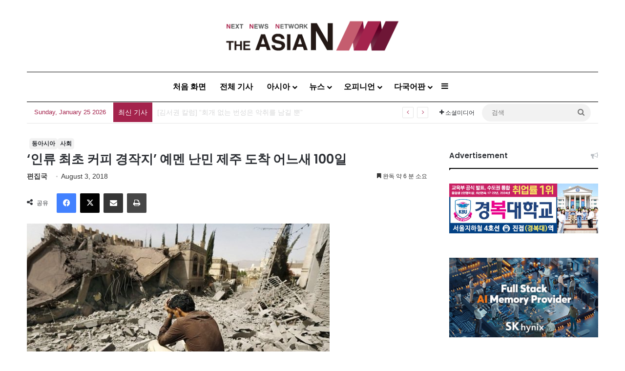

--- FILE ---
content_type: text/html; charset=UTF-8
request_url: http://kor.theasian.asia/archives/190918
body_size: 172016
content:
<!DOCTYPE html>
<html lang="en-US" class="" data-skin="light">
<head>
	<meta charset="UTF-8" />
	<link rel="profile" href="https://gmpg.org/xfn/11" />
	
<meta http-equiv='x-dns-prefetch-control' content='on'>
<link rel='dns-prefetch' href='//cdnjs.cloudflare.com' />
<link rel='dns-prefetch' href='//ajax.googleapis.com' />
<link rel='dns-prefetch' href='//fonts.googleapis.com' />
<link rel='dns-prefetch' href='//fonts.gstatic.com' />
<link rel='dns-prefetch' href='//s.gravatar.com' />
<link rel='dns-prefetch' href='//www.google-analytics.com' />
<link rel='preload' as='script' href='https://ajax.googleapis.com/ajax/libs/webfont/1/webfont.js'>
<meta name='robots' content='index, follow, max-image-preview:large, max-snippet:-1, max-video-preview:-1' />
	<style>img:is([sizes="auto" i], [sizes^="auto," i]) { contain-intrinsic-size: 3000px 1500px }</style>
	<!-- Jetpack Site Verification Tags -->
<meta name="google-site-verification" content="wjF-6y2mC-nITppAq9z-TixH7r0LH7oUKvR1QEeEZgg" />
<meta name="msvalidate.01" content="8E804E73FFD1BB0120E8D7723020AD04" />

	<!-- This site is optimized with the Yoast SEO plugin v25.1 - https://yoast.com/wordpress/plugins/seo/ -->
	<title>&#039;인류 최초 커피 경작지&#039; 예멘 난민 제주 도착 어느새 100일 - 아시아엔 THE AsiaN</title>
	<meta name="description" content="한국인은 갈 수 없는 여행금지국, 멀고 낯선 나라 예멘. 그런데 피부색도 언어도 다른 5백여명의 예멘인이 ‘난민’이 되어 한국을 찾아왔다. 이에 수용 거부 여론은 56%, 청와대 청원은 70만명을 넘어섰다. 그러나 예멘의 상황을 안다는 사람은 응답자의 26%. 처음 맞닥뜨린" />
	<link rel="canonical" href="https://kor.theasian.asia/archives/190918" />
	<meta property="og:locale" content="en_US" />
	<meta property="og:type" content="article" />
	<meta property="og:title" content="&#039;인류 최초 커피 경작지&#039; 예멘 난민 제주 도착 어느새 100일 - 아시아엔 THE AsiaN" />
	<meta property="og:description" content="한국인은 갈 수 없는 여행금지국, 멀고 낯선 나라 예멘. 그런데 피부색도 언어도 다른 5백여명의 예멘인이 ‘난민’이 되어 한국을 찾아왔다. 이에 수용 거부 여론은 56%, 청와대 청원은 70만명을 넘어섰다. 그러나 예멘의 상황을 안다는 사람은 응답자의 26%. 처음 맞닥뜨린" />
	<meta property="og:url" content="https://kor.theasian.asia/archives/190918" />
	<meta property="og:site_name" content="아시아엔 THE AsiaN" />
	<meta property="article:author" content="https://www.facebook.com/TheAsianKorean/" />
	<meta property="article:published_time" content="2018-08-03T09:51:23+00:00" />
	<meta property="article:modified_time" content="2025-03-17T05:12:47+00:00" />
	<meta property="og:image" content="https://kor.theasian.asia/wp-content/uploads/2018/08/예멘.jpg" />
	<meta property="og:image:width" content="778" />
	<meta property="og:image:height" content="438" />
	<meta property="og:image:type" content="image/jpeg" />
	<meta name="author" content="편집국" />
	<meta name="twitter:card" content="summary_large_image" />
	<meta name="twitter:creator" content="@theasiankorean" />
	<meta name="twitter:label1" content="Written by" />
	<meta name="twitter:data1" content="편집국" />
	<script type="application/ld+json" class="yoast-schema-graph">{"@context":"https://schema.org","@graph":[{"@type":"Article","@id":"https://kor.theasian.asia/archives/190918#article","isPartOf":{"@id":"https://kor.theasian.asia/archives/190918"},"author":{"name":"편집국","@id":"https://kor.theasian.asia/#/schema/person/9c0ba3ced227bebe9c3b05ebcd0fe9ca"},"headline":"&#8216;인류 최초 커피 경작지&#8217; 예멘 난민 제주 도착 어느새 100일","datePublished":"2018-08-03T09:51:23+00:00","dateModified":"2025-03-17T05:12:47+00:00","mainEntityOfPage":{"@id":"https://kor.theasian.asia/archives/190918"},"wordCount":1,"commentCount":3,"publisher":{"@id":"https://kor.theasian.asia/#organization"},"image":{"@id":"https://kor.theasian.asia/archives/190918#primaryimage"},"thumbnailUrl":"https://kor.theasian.asia/wp-content/uploads/2018/08/예멘.jpg","keywords":["예멘","난민","제주","커피"],"articleSection":["동아시아","사회"],"inLanguage":"en-US","potentialAction":[{"@type":"CommentAction","name":"Comment","target":["https://kor.theasian.asia/archives/190918#respond"]}]},{"@type":"WebPage","@id":"https://kor.theasian.asia/archives/190918","url":"https://kor.theasian.asia/archives/190918","name":"'인류 최초 커피 경작지' 예멘 난민 제주 도착 어느새 100일 - 아시아엔 THE AsiaN","isPartOf":{"@id":"https://kor.theasian.asia/#website"},"primaryImageOfPage":{"@id":"https://kor.theasian.asia/archives/190918#primaryimage"},"image":{"@id":"https://kor.theasian.asia/archives/190918#primaryimage"},"thumbnailUrl":"https://kor.theasian.asia/wp-content/uploads/2018/08/예멘.jpg","datePublished":"2018-08-03T09:51:23+00:00","dateModified":"2025-03-17T05:12:47+00:00","description":"한국인은 갈 수 없는 여행금지국, 멀고 낯선 나라 예멘. 그런데 피부색도 언어도 다른 5백여명의 예멘인이 ‘난민’이 되어 한국을 찾아왔다. 이에 수용 거부 여론은 56%, 청와대 청원은 70만명을 넘어섰다. 그러나 예멘의 상황을 안다는 사람은 응답자의 26%. 처음 맞닥뜨린","breadcrumb":{"@id":"https://kor.theasian.asia/archives/190918#breadcrumb"},"inLanguage":"en-US","potentialAction":[{"@type":"ReadAction","target":["https://kor.theasian.asia/archives/190918"]}]},{"@type":"ImageObject","inLanguage":"en-US","@id":"https://kor.theasian.asia/archives/190918#primaryimage","url":"https://kor.theasian.asia/wp-content/uploads/2018/08/예멘.jpg","contentUrl":"https://kor.theasian.asia/wp-content/uploads/2018/08/예멘.jpg","width":778,"height":438,"caption":"예멘"},{"@type":"BreadcrumbList","@id":"https://kor.theasian.asia/archives/190918#breadcrumb","itemListElement":[{"@type":"ListItem","position":1,"name":"Home","item":"https://kor.theasian.asia/"},{"@type":"ListItem","position":2,"name":"&#8216;인류 최초 커피 경작지&#8217; 예멘 난민 제주 도착 어느새 100일"}]},{"@type":"WebSite","@id":"https://kor.theasian.asia/#website","url":"https://kor.theasian.asia/","name":"아시아엔 THE AsiaN","description":"","publisher":{"@id":"https://kor.theasian.asia/#organization"},"potentialAction":[{"@type":"SearchAction","target":{"@type":"EntryPoint","urlTemplate":"https://kor.theasian.asia/?s={search_term_string}"},"query-input":{"@type":"PropertyValueSpecification","valueRequired":true,"valueName":"search_term_string"}}],"inLanguage":"en-US"},{"@type":"Organization","@id":"https://kor.theasian.asia/#organization","name":"아시아엔 THE AsiaN","url":"https://kor.theasian.asia/","logo":{"@type":"ImageObject","inLanguage":"en-US","@id":"https://kor.theasian.asia/#/schema/logo/image/","url":"https://kor.theasian.asia/wp-content/uploads/2017/06/cropped-cropped-cropped-TheAsiaN_logo.png","contentUrl":"https://kor.theasian.asia/wp-content/uploads/2017/06/cropped-cropped-cropped-TheAsiaN_logo.png","width":1500,"height":280,"caption":"아시아엔 THE AsiaN"},"image":{"@id":"https://kor.theasian.asia/#/schema/logo/image/"}},{"@type":"Person","@id":"https://kor.theasian.asia/#/schema/person/9c0ba3ced227bebe9c3b05ebcd0fe9ca","name":"편집국","image":{"@type":"ImageObject","inLanguage":"en-US","@id":"https://kor.theasian.asia/#/schema/person/image/","url":"https://kor.theasian.asia/wp-content/uploads/2025/02/로고-아이콘-310x310.jpg","contentUrl":"https://kor.theasian.asia/wp-content/uploads/2025/02/로고-아이콘-310x310.jpg","caption":"편집국"},"description":"The AsiaN 편집국입니다.","sameAs":["https://www.facebook.com/TheAsianKorean/","https://x.com/theasiankorean"],"url":"https://kor.theasian.asia/archives/author/asiamaster"}]}</script>
	<!-- / Yoast SEO plugin. -->


<link rel='dns-prefetch' href='//www.googletagmanager.com' />
<link rel='dns-prefetch' href='//stats.wp.com' />
<link rel="alternate" type="application/rss+xml" title="아시아엔 THE AsiaN &raquo; Feed" href="https://kor.theasian.asia/feed" />
<link rel="alternate" type="application/rss+xml" title="아시아엔 THE AsiaN &raquo; Comments Feed" href="https://kor.theasian.asia/comments/feed" />
<link rel="alternate" type="application/rss+xml" title="아시아엔 THE AsiaN &raquo; &#8216;인류 최초 커피 경작지&#8217; 예멘 난민 제주 도착 어느새 100일 Comments Feed" href="https://kor.theasian.asia/archives/190918/feed" />

		<style type="text/css">
			:root{				
			--tie-preset-gradient-1: linear-gradient(135deg, rgba(6, 147, 227, 1) 0%, rgb(155, 81, 224) 100%);
			--tie-preset-gradient-2: linear-gradient(135deg, rgb(122, 220, 180) 0%, rgb(0, 208, 130) 100%);
			--tie-preset-gradient-3: linear-gradient(135deg, rgba(252, 185, 0, 1) 0%, rgba(255, 105, 0, 1) 100%);
			--tie-preset-gradient-4: linear-gradient(135deg, rgba(255, 105, 0, 1) 0%, rgb(207, 46, 46) 100%);
			--tie-preset-gradient-5: linear-gradient(135deg, rgb(238, 238, 238) 0%, rgb(169, 184, 195) 100%);
			--tie-preset-gradient-6: linear-gradient(135deg, rgb(74, 234, 220) 0%, rgb(151, 120, 209) 20%, rgb(207, 42, 186) 40%, rgb(238, 44, 130) 60%, rgb(251, 105, 98) 80%, rgb(254, 248, 76) 100%);
			--tie-preset-gradient-7: linear-gradient(135deg, rgb(255, 206, 236) 0%, rgb(152, 150, 240) 100%);
			--tie-preset-gradient-8: linear-gradient(135deg, rgb(254, 205, 165) 0%, rgb(254, 45, 45) 50%, rgb(107, 0, 62) 100%);
			--tie-preset-gradient-9: linear-gradient(135deg, rgb(255, 203, 112) 0%, rgb(199, 81, 192) 50%, rgb(65, 88, 208) 100%);
			--tie-preset-gradient-10: linear-gradient(135deg, rgb(255, 245, 203) 0%, rgb(182, 227, 212) 50%, rgb(51, 167, 181) 100%);
			--tie-preset-gradient-11: linear-gradient(135deg, rgb(202, 248, 128) 0%, rgb(113, 206, 126) 100%);
			--tie-preset-gradient-12: linear-gradient(135deg, rgb(2, 3, 129) 0%, rgb(40, 116, 252) 100%);
			--tie-preset-gradient-13: linear-gradient(135deg, #4D34FA, #ad34fa);
			--tie-preset-gradient-14: linear-gradient(135deg, #0057FF, #31B5FF);
			--tie-preset-gradient-15: linear-gradient(135deg, #FF007A, #FF81BD);
			--tie-preset-gradient-16: linear-gradient(135deg, #14111E, #4B4462);
			--tie-preset-gradient-17: linear-gradient(135deg, #F32758, #FFC581);

			
					--main-nav-background: #FFFFFF;
					--main-nav-secondry-background: rgba(0,0,0,0.03);
					--main-nav-primary-color: #0088ff;
					--main-nav-contrast-primary-color: #FFFFFF;
					--main-nav-text-color: #2c2f34;
					--main-nav-secondry-text-color: rgba(0,0,0,0.5);
					--main-nav-main-border-color: rgba(0,0,0,0.1);
					--main-nav-secondry-border-color: rgba(0,0,0,0.08);
				--tie-buttons-color: #ffffff;--tie-buttons-text: #a4234c;--tie-buttons-hover-color: #cdcdcd;--tie-buttons-hover-text: #000000;
			}
		</style>
	<meta name="viewport" content="width=device-width, initial-scale=1.0" /><script type="text/javascript">
/* <![CDATA[ */
window._wpemojiSettings = {"baseUrl":"https:\/\/s.w.org\/images\/core\/emoji\/15.0.3\/72x72\/","ext":".png","svgUrl":"https:\/\/s.w.org\/images\/core\/emoji\/15.0.3\/svg\/","svgExt":".svg","source":{"concatemoji":"http:\/\/kor.theasian.asia\/wp-includes\/js\/wp-emoji-release.min.js?ver=6.7.2"}};
/*! This file is auto-generated */
!function(i,n){var o,s,e;function c(e){try{var t={supportTests:e,timestamp:(new Date).valueOf()};sessionStorage.setItem(o,JSON.stringify(t))}catch(e){}}function p(e,t,n){e.clearRect(0,0,e.canvas.width,e.canvas.height),e.fillText(t,0,0);var t=new Uint32Array(e.getImageData(0,0,e.canvas.width,e.canvas.height).data),r=(e.clearRect(0,0,e.canvas.width,e.canvas.height),e.fillText(n,0,0),new Uint32Array(e.getImageData(0,0,e.canvas.width,e.canvas.height).data));return t.every(function(e,t){return e===r[t]})}function u(e,t,n){switch(t){case"flag":return n(e,"\ud83c\udff3\ufe0f\u200d\u26a7\ufe0f","\ud83c\udff3\ufe0f\u200b\u26a7\ufe0f")?!1:!n(e,"\ud83c\uddfa\ud83c\uddf3","\ud83c\uddfa\u200b\ud83c\uddf3")&&!n(e,"\ud83c\udff4\udb40\udc67\udb40\udc62\udb40\udc65\udb40\udc6e\udb40\udc67\udb40\udc7f","\ud83c\udff4\u200b\udb40\udc67\u200b\udb40\udc62\u200b\udb40\udc65\u200b\udb40\udc6e\u200b\udb40\udc67\u200b\udb40\udc7f");case"emoji":return!n(e,"\ud83d\udc26\u200d\u2b1b","\ud83d\udc26\u200b\u2b1b")}return!1}function f(e,t,n){var r="undefined"!=typeof WorkerGlobalScope&&self instanceof WorkerGlobalScope?new OffscreenCanvas(300,150):i.createElement("canvas"),a=r.getContext("2d",{willReadFrequently:!0}),o=(a.textBaseline="top",a.font="600 32px Arial",{});return e.forEach(function(e){o[e]=t(a,e,n)}),o}function t(e){var t=i.createElement("script");t.src=e,t.defer=!0,i.head.appendChild(t)}"undefined"!=typeof Promise&&(o="wpEmojiSettingsSupports",s=["flag","emoji"],n.supports={everything:!0,everythingExceptFlag:!0},e=new Promise(function(e){i.addEventListener("DOMContentLoaded",e,{once:!0})}),new Promise(function(t){var n=function(){try{var e=JSON.parse(sessionStorage.getItem(o));if("object"==typeof e&&"number"==typeof e.timestamp&&(new Date).valueOf()<e.timestamp+604800&&"object"==typeof e.supportTests)return e.supportTests}catch(e){}return null}();if(!n){if("undefined"!=typeof Worker&&"undefined"!=typeof OffscreenCanvas&&"undefined"!=typeof URL&&URL.createObjectURL&&"undefined"!=typeof Blob)try{var e="postMessage("+f.toString()+"("+[JSON.stringify(s),u.toString(),p.toString()].join(",")+"));",r=new Blob([e],{type:"text/javascript"}),a=new Worker(URL.createObjectURL(r),{name:"wpTestEmojiSupports"});return void(a.onmessage=function(e){c(n=e.data),a.terminate(),t(n)})}catch(e){}c(n=f(s,u,p))}t(n)}).then(function(e){for(var t in e)n.supports[t]=e[t],n.supports.everything=n.supports.everything&&n.supports[t],"flag"!==t&&(n.supports.everythingExceptFlag=n.supports.everythingExceptFlag&&n.supports[t]);n.supports.everythingExceptFlag=n.supports.everythingExceptFlag&&!n.supports.flag,n.DOMReady=!1,n.readyCallback=function(){n.DOMReady=!0}}).then(function(){return e}).then(function(){var e;n.supports.everything||(n.readyCallback(),(e=n.source||{}).concatemoji?t(e.concatemoji):e.wpemoji&&e.twemoji&&(t(e.twemoji),t(e.wpemoji)))}))}((window,document),window._wpemojiSettings);
/* ]]> */
</script>
<style id='wp-emoji-styles-inline-css' type='text/css'>

	img.wp-smiley, img.emoji {
		display: inline !important;
		border: none !important;
		box-shadow: none !important;
		height: 1em !important;
		width: 1em !important;
		margin: 0 0.07em !important;
		vertical-align: -0.1em !important;
		background: none !important;
		padding: 0 !important;
	}
</style>
<style id='global-styles-inline-css' type='text/css'>
:root{--wp--preset--aspect-ratio--square: 1;--wp--preset--aspect-ratio--4-3: 4/3;--wp--preset--aspect-ratio--3-4: 3/4;--wp--preset--aspect-ratio--3-2: 3/2;--wp--preset--aspect-ratio--2-3: 2/3;--wp--preset--aspect-ratio--16-9: 16/9;--wp--preset--aspect-ratio--9-16: 9/16;--wp--preset--color--black: #000000;--wp--preset--color--cyan-bluish-gray: #abb8c3;--wp--preset--color--white: #ffffff;--wp--preset--color--pale-pink: #f78da7;--wp--preset--color--vivid-red: #cf2e2e;--wp--preset--color--luminous-vivid-orange: #ff6900;--wp--preset--color--luminous-vivid-amber: #fcb900;--wp--preset--color--light-green-cyan: #7bdcb5;--wp--preset--color--vivid-green-cyan: #00d084;--wp--preset--color--pale-cyan-blue: #8ed1fc;--wp--preset--color--vivid-cyan-blue: #0693e3;--wp--preset--color--vivid-purple: #9b51e0;--wp--preset--color--global-color: #e5e5e5;--wp--preset--gradient--vivid-cyan-blue-to-vivid-purple: linear-gradient(135deg,rgba(6,147,227,1) 0%,rgb(155,81,224) 100%);--wp--preset--gradient--light-green-cyan-to-vivid-green-cyan: linear-gradient(135deg,rgb(122,220,180) 0%,rgb(0,208,130) 100%);--wp--preset--gradient--luminous-vivid-amber-to-luminous-vivid-orange: linear-gradient(135deg,rgba(252,185,0,1) 0%,rgba(255,105,0,1) 100%);--wp--preset--gradient--luminous-vivid-orange-to-vivid-red: linear-gradient(135deg,rgba(255,105,0,1) 0%,rgb(207,46,46) 100%);--wp--preset--gradient--very-light-gray-to-cyan-bluish-gray: linear-gradient(135deg,rgb(238,238,238) 0%,rgb(169,184,195) 100%);--wp--preset--gradient--cool-to-warm-spectrum: linear-gradient(135deg,rgb(74,234,220) 0%,rgb(151,120,209) 20%,rgb(207,42,186) 40%,rgb(238,44,130) 60%,rgb(251,105,98) 80%,rgb(254,248,76) 100%);--wp--preset--gradient--blush-light-purple: linear-gradient(135deg,rgb(255,206,236) 0%,rgb(152,150,240) 100%);--wp--preset--gradient--blush-bordeaux: linear-gradient(135deg,rgb(254,205,165) 0%,rgb(254,45,45) 50%,rgb(107,0,62) 100%);--wp--preset--gradient--luminous-dusk: linear-gradient(135deg,rgb(255,203,112) 0%,rgb(199,81,192) 50%,rgb(65,88,208) 100%);--wp--preset--gradient--pale-ocean: linear-gradient(135deg,rgb(255,245,203) 0%,rgb(182,227,212) 50%,rgb(51,167,181) 100%);--wp--preset--gradient--electric-grass: linear-gradient(135deg,rgb(202,248,128) 0%,rgb(113,206,126) 100%);--wp--preset--gradient--midnight: linear-gradient(135deg,rgb(2,3,129) 0%,rgb(40,116,252) 100%);--wp--preset--font-size--small: 13px;--wp--preset--font-size--medium: 20px;--wp--preset--font-size--large: 36px;--wp--preset--font-size--x-large: 42px;--wp--preset--spacing--20: 0.44rem;--wp--preset--spacing--30: 0.67rem;--wp--preset--spacing--40: 1rem;--wp--preset--spacing--50: 1.5rem;--wp--preset--spacing--60: 2.25rem;--wp--preset--spacing--70: 3.38rem;--wp--preset--spacing--80: 5.06rem;--wp--preset--shadow--natural: 6px 6px 9px rgba(0, 0, 0, 0.2);--wp--preset--shadow--deep: 12px 12px 50px rgba(0, 0, 0, 0.4);--wp--preset--shadow--sharp: 6px 6px 0px rgba(0, 0, 0, 0.2);--wp--preset--shadow--outlined: 6px 6px 0px -3px rgba(255, 255, 255, 1), 6px 6px rgba(0, 0, 0, 1);--wp--preset--shadow--crisp: 6px 6px 0px rgba(0, 0, 0, 1);}:where(.is-layout-flex){gap: 0.5em;}:where(.is-layout-grid){gap: 0.5em;}body .is-layout-flex{display: flex;}.is-layout-flex{flex-wrap: wrap;align-items: center;}.is-layout-flex > :is(*, div){margin: 0;}body .is-layout-grid{display: grid;}.is-layout-grid > :is(*, div){margin: 0;}:where(.wp-block-columns.is-layout-flex){gap: 2em;}:where(.wp-block-columns.is-layout-grid){gap: 2em;}:where(.wp-block-post-template.is-layout-flex){gap: 1.25em;}:where(.wp-block-post-template.is-layout-grid){gap: 1.25em;}.has-black-color{color: var(--wp--preset--color--black) !important;}.has-cyan-bluish-gray-color{color: var(--wp--preset--color--cyan-bluish-gray) !important;}.has-white-color{color: var(--wp--preset--color--white) !important;}.has-pale-pink-color{color: var(--wp--preset--color--pale-pink) !important;}.has-vivid-red-color{color: var(--wp--preset--color--vivid-red) !important;}.has-luminous-vivid-orange-color{color: var(--wp--preset--color--luminous-vivid-orange) !important;}.has-luminous-vivid-amber-color{color: var(--wp--preset--color--luminous-vivid-amber) !important;}.has-light-green-cyan-color{color: var(--wp--preset--color--light-green-cyan) !important;}.has-vivid-green-cyan-color{color: var(--wp--preset--color--vivid-green-cyan) !important;}.has-pale-cyan-blue-color{color: var(--wp--preset--color--pale-cyan-blue) !important;}.has-vivid-cyan-blue-color{color: var(--wp--preset--color--vivid-cyan-blue) !important;}.has-vivid-purple-color{color: var(--wp--preset--color--vivid-purple) !important;}.has-black-background-color{background-color: var(--wp--preset--color--black) !important;}.has-cyan-bluish-gray-background-color{background-color: var(--wp--preset--color--cyan-bluish-gray) !important;}.has-white-background-color{background-color: var(--wp--preset--color--white) !important;}.has-pale-pink-background-color{background-color: var(--wp--preset--color--pale-pink) !important;}.has-vivid-red-background-color{background-color: var(--wp--preset--color--vivid-red) !important;}.has-luminous-vivid-orange-background-color{background-color: var(--wp--preset--color--luminous-vivid-orange) !important;}.has-luminous-vivid-amber-background-color{background-color: var(--wp--preset--color--luminous-vivid-amber) !important;}.has-light-green-cyan-background-color{background-color: var(--wp--preset--color--light-green-cyan) !important;}.has-vivid-green-cyan-background-color{background-color: var(--wp--preset--color--vivid-green-cyan) !important;}.has-pale-cyan-blue-background-color{background-color: var(--wp--preset--color--pale-cyan-blue) !important;}.has-vivid-cyan-blue-background-color{background-color: var(--wp--preset--color--vivid-cyan-blue) !important;}.has-vivid-purple-background-color{background-color: var(--wp--preset--color--vivid-purple) !important;}.has-black-border-color{border-color: var(--wp--preset--color--black) !important;}.has-cyan-bluish-gray-border-color{border-color: var(--wp--preset--color--cyan-bluish-gray) !important;}.has-white-border-color{border-color: var(--wp--preset--color--white) !important;}.has-pale-pink-border-color{border-color: var(--wp--preset--color--pale-pink) !important;}.has-vivid-red-border-color{border-color: var(--wp--preset--color--vivid-red) !important;}.has-luminous-vivid-orange-border-color{border-color: var(--wp--preset--color--luminous-vivid-orange) !important;}.has-luminous-vivid-amber-border-color{border-color: var(--wp--preset--color--luminous-vivid-amber) !important;}.has-light-green-cyan-border-color{border-color: var(--wp--preset--color--light-green-cyan) !important;}.has-vivid-green-cyan-border-color{border-color: var(--wp--preset--color--vivid-green-cyan) !important;}.has-pale-cyan-blue-border-color{border-color: var(--wp--preset--color--pale-cyan-blue) !important;}.has-vivid-cyan-blue-border-color{border-color: var(--wp--preset--color--vivid-cyan-blue) !important;}.has-vivid-purple-border-color{border-color: var(--wp--preset--color--vivid-purple) !important;}.has-vivid-cyan-blue-to-vivid-purple-gradient-background{background: var(--wp--preset--gradient--vivid-cyan-blue-to-vivid-purple) !important;}.has-light-green-cyan-to-vivid-green-cyan-gradient-background{background: var(--wp--preset--gradient--light-green-cyan-to-vivid-green-cyan) !important;}.has-luminous-vivid-amber-to-luminous-vivid-orange-gradient-background{background: var(--wp--preset--gradient--luminous-vivid-amber-to-luminous-vivid-orange) !important;}.has-luminous-vivid-orange-to-vivid-red-gradient-background{background: var(--wp--preset--gradient--luminous-vivid-orange-to-vivid-red) !important;}.has-very-light-gray-to-cyan-bluish-gray-gradient-background{background: var(--wp--preset--gradient--very-light-gray-to-cyan-bluish-gray) !important;}.has-cool-to-warm-spectrum-gradient-background{background: var(--wp--preset--gradient--cool-to-warm-spectrum) !important;}.has-blush-light-purple-gradient-background{background: var(--wp--preset--gradient--blush-light-purple) !important;}.has-blush-bordeaux-gradient-background{background: var(--wp--preset--gradient--blush-bordeaux) !important;}.has-luminous-dusk-gradient-background{background: var(--wp--preset--gradient--luminous-dusk) !important;}.has-pale-ocean-gradient-background{background: var(--wp--preset--gradient--pale-ocean) !important;}.has-electric-grass-gradient-background{background: var(--wp--preset--gradient--electric-grass) !important;}.has-midnight-gradient-background{background: var(--wp--preset--gradient--midnight) !important;}.has-small-font-size{font-size: var(--wp--preset--font-size--small) !important;}.has-medium-font-size{font-size: var(--wp--preset--font-size--medium) !important;}.has-large-font-size{font-size: var(--wp--preset--font-size--large) !important;}.has-x-large-font-size{font-size: var(--wp--preset--font-size--x-large) !important;}
:where(.wp-block-post-template.is-layout-flex){gap: 1.25em;}:where(.wp-block-post-template.is-layout-grid){gap: 1.25em;}
:where(.wp-block-columns.is-layout-flex){gap: 2em;}:where(.wp-block-columns.is-layout-grid){gap: 2em;}
:root :where(.wp-block-pullquote){font-size: 1.5em;line-height: 1.6;}
</style>
<link rel='stylesheet' id='wmvp-style-videos-list-css' href='http://kor.theasian.asia/wp-content/plugins/wm-video-playlists/assets/css/style.css?ver=1.0.2' type='text/css' media='all' />
<link rel='stylesheet' id='ppress-frontend-css' href='http://kor.theasian.asia/wp-content/plugins/wp-user-avatar/assets/css/frontend.min.css?ver=4.15.25' type='text/css' media='all' />
<link rel='stylesheet' id='ppress-flatpickr-css' href='http://kor.theasian.asia/wp-content/plugins/wp-user-avatar/assets/flatpickr/flatpickr.min.css?ver=4.15.25' type='text/css' media='all' />
<link rel='stylesheet' id='ppress-select2-css' href='http://kor.theasian.asia/wp-content/plugins/wp-user-avatar/assets/select2/select2.min.css?ver=6.7.2' type='text/css' media='all' />
<style id='akismet-widget-style-inline-css' type='text/css'>

			.a-stats {
				--akismet-color-mid-green: #357b49;
				--akismet-color-white: #fff;
				--akismet-color-light-grey: #f6f7f7;

				max-width: 350px;
				width: auto;
			}

			.a-stats * {
				all: unset;
				box-sizing: border-box;
			}

			.a-stats strong {
				font-weight: 600;
			}

			.a-stats a.a-stats__link,
			.a-stats a.a-stats__link:visited,
			.a-stats a.a-stats__link:active {
				background: var(--akismet-color-mid-green);
				border: none;
				box-shadow: none;
				border-radius: 8px;
				color: var(--akismet-color-white);
				cursor: pointer;
				display: block;
				font-family: -apple-system, BlinkMacSystemFont, 'Segoe UI', 'Roboto', 'Oxygen-Sans', 'Ubuntu', 'Cantarell', 'Helvetica Neue', sans-serif;
				font-weight: 500;
				padding: 12px;
				text-align: center;
				text-decoration: none;
				transition: all 0.2s ease;
			}

			/* Extra specificity to deal with TwentyTwentyOne focus style */
			.widget .a-stats a.a-stats__link:focus {
				background: var(--akismet-color-mid-green);
				color: var(--akismet-color-white);
				text-decoration: none;
			}

			.a-stats a.a-stats__link:hover {
				filter: brightness(110%);
				box-shadow: 0 4px 12px rgba(0, 0, 0, 0.06), 0 0 2px rgba(0, 0, 0, 0.16);
			}

			.a-stats .count {
				color: var(--akismet-color-white);
				display: block;
				font-size: 1.5em;
				line-height: 1.4;
				padding: 0 13px;
				white-space: nowrap;
			}
		
</style>
<link rel='stylesheet' id='tie-css-base-css' href='http://kor.theasian.asia/wp-content/themes/jannah/assets/css/base.min.css?ver=7.5.1' type='text/css' media='all' />
<link rel='stylesheet' id='tie-css-styles-css' href='http://kor.theasian.asia/wp-content/themes/jannah/assets/css/style.min.css?ver=7.5.1' type='text/css' media='all' />
<link rel='stylesheet' id='tie-css-widgets-css' href='http://kor.theasian.asia/wp-content/themes/jannah/assets/css/widgets.min.css?ver=7.5.1' type='text/css' media='all' />
<link rel='stylesheet' id='tie-css-helpers-css' href='http://kor.theasian.asia/wp-content/themes/jannah/assets/css/helpers.min.css?ver=7.5.1' type='text/css' media='all' />
<link rel='stylesheet' id='tie-fontawesome5-css' href='http://kor.theasian.asia/wp-content/themes/jannah/assets/css/fontawesome.css?ver=7.5.1' type='text/css' media='all' />
<link rel='stylesheet' id='tie-css-ilightbox-css' href='http://kor.theasian.asia/wp-content/themes/jannah/assets/ilightbox/dark-skin/skin.css?ver=7.5.1' type='text/css' media='all' />
<link rel='stylesheet' id='tie-css-shortcodes-css' href='http://kor.theasian.asia/wp-content/themes/jannah/assets/css/plugins/shortcodes.min.css?ver=7.5.1' type='text/css' media='all' />
<link rel='stylesheet' id='tie-css-single-css' href='http://kor.theasian.asia/wp-content/themes/jannah/assets/css/single.min.css?ver=7.5.1' type='text/css' media='all' />
<link rel='stylesheet' id='tie-css-print-css' href='http://kor.theasian.asia/wp-content/themes/jannah/assets/css/print.css?ver=7.5.1' type='text/css' media='print' />
<link rel='stylesheet' id='taqyeem-styles-css' href='http://kor.theasian.asia/wp-content/themes/jannah/assets/css/plugins/taqyeem.min.css?ver=7.5.1' type='text/css' media='all' />
<style id='taqyeem-styles-inline-css' type='text/css'>
.wf-active .logo-text,.wf-active h1,.wf-active h2,.wf-active h3,.wf-active h4,.wf-active h5,.wf-active h6,.wf-active .the-subtitle{font-family: 'Poppins';}#main-nav .main-menu > ul > li > a{font-size: 16px;}#main-nav .main-menu > ul ul li a{font-size: 15px;}.breaking .breaking-title{font-size: 14px;}.ticker-wrapper .ticker-content{font-size: 14px;}#breadcrumb{font-size: 16px;}.entry-header h1.entry-title{font-size: 26px;}h1.page-title{font-size: 36px;}@media (min-width: 768px){.section-title.section-title-default,.section-title-centered{font-size: 36px;}}#tie-wrapper .copyright-text{font-size: 12px;letter-spacing: 0.1px;line-height: 1;}.post-widget-body .post-title,.timeline-widget ul li h3,.posts-list-half-posts li .post-title{font-size: 13px;}#tie-body{background-color: #ffffff;background-image: -webkit-linear-gradient(45deg,#ffffff,#ffffff);background-image: linear-gradient(45deg,#ffffff,#ffffff);}:root:root{--brand-color: #e5e5e5;--dark-brand-color: #b3b3b3;--bright-color: #000000;--base-color: #2c2f34;}#footer-widgets-container{border-top: 8px solid #e5e5e5;-webkit-box-shadow: 0 -5px 0 rgba(0,0,0,0.07); -moz-box-shadow: 0 -8px 0 rgba(0,0,0,0.07); box-shadow: 0 -8px 0 rgba(0,0,0,0.07);}#reading-position-indicator{box-shadow: 0 0 10px rgba( 229,229,229,0.7);}:root:root{--brand-color: #e5e5e5;--dark-brand-color: #b3b3b3;--bright-color: #000000;--base-color: #2c2f34;}#footer-widgets-container{border-top: 8px solid #e5e5e5;-webkit-box-shadow: 0 -5px 0 rgba(0,0,0,0.07); -moz-box-shadow: 0 -8px 0 rgba(0,0,0,0.07); box-shadow: 0 -8px 0 rgba(0,0,0,0.07);}#reading-position-indicator{box-shadow: 0 0 10px rgba( 229,229,229,0.7);}::-moz-selection{background-color: #e5e5e5;color: #000000;}::selection{background-color: #e5e5e5;color: #000000;}.container-wrapper,.the-global-title,.comment-reply-title,.tabs,.flex-tabs .flexMenu-popup,.magazine1 .tabs-vertical .tabs li a,.magazine1 .tabs-vertical:after,.mag-box .show-more-button,.white-bg .social-icons-item a,textarea,input,select,.toggle,.post-content-slideshow,.post-content-slideshow .slider-nav-wrapper,.share-buttons-bottom,.pages-numbers a,.pages-nav-item,.first-last-pages .pagination-icon,.multiple-post-pages .post-page-numbers,#story-highlights li,.review-item,.review-summary,.user-rate-wrap,.review-final-score,.tabs a{border-color: #000000 !important;}.magazine1 .tabs a{border-bottom-color: transparent !important;}.fullwidth-area .tagcloud a:not(:hover){background: transparent;box-shadow: inset 0 0 0 3px #000000;}.subscribe-widget-content .subscribe-subtitle:after,.white-bg .social-icons-item:before{background-color: #000000 !important;}#header-notification-bar{background: #ffffff;}#header-notification-bar{background: #ffffff;background: -webkit-linear-gradient(90deg,#a4234c,#ffffff );background: -moz-linear-gradient(90deg,#a4234c,#ffffff );background: -o-linear-gradient(90deg,#a4234c,#ffffff );background: linear-gradient(90deg,#ffffff,#a4234c );}#header-notification-bar,#header-notification-bar p a{color: #000000;}#header-notification-bar{--tie-buttons-color: #a4234c;--tie-buttons-border-color: #a4234c;--tie-buttons-hover-color: #86052e;--tie-buttons-hover-text: #FFFFFF;}#header-notification-bar{--tie-buttons-text: #0a0000;}#top-nav,#top-nav .sub-menu,#top-nav .comp-sub-menu,#top-nav .ticker-content,#top-nav .ticker-swipe,.top-nav-boxed #top-nav .topbar-wrapper,.top-nav-dark .top-menu ul,#autocomplete-suggestions.search-in-top-nav{background-color : #ffffff;}#top-nav *,#autocomplete-suggestions.search-in-top-nav{border-color: rgba( #000000,0.08);}#top-nav .icon-basecloud-bg:after{color: #ffffff;}#top-nav,.search-in-top-nav{--tie-buttons-color: #a4234c;--tie-buttons-border-color: #a4234c;--tie-buttons-text: #FFFFFF;--tie-buttons-hover-color: #86052e;}#top-nav a:hover,#top-nav .menu li:hover > a,#top-nav .menu > .tie-current-menu > a,#top-nav .components > li:hover > a,#top-nav .components #search-submit:hover,#autocomplete-suggestions.search-in-top-nav .post-title a:hover{color: #a4234c;}#top-nav,#top-nav .comp-sub-menu,#top-nav .tie-weather-widget{color: #a4234c;}#autocomplete-suggestions.search-in-top-nav .post-meta,#autocomplete-suggestions.search-in-top-nav .post-meta a:not(:hover){color: rgba( 164,35,76,0.7 );}#top-nav .weather-icon .icon-cloud,#top-nav .weather-icon .icon-basecloud-bg,#top-nav .weather-icon .icon-cloud-behind{color: #a4234c !important;}#top-nav .breaking-title{color: #FFFFFF;}#top-nav .breaking-title:before{background-color: #a4234c;}#top-nav .breaking-news-nav li:hover{background-color: #a4234c;border-color: #a4234c;}#main-nav .main-menu-wrapper,#main-nav .menu-sub-content,#main-nav .comp-sub-menu,#main-nav ul.cats-vertical li a.is-active,#main-nav ul.cats-vertical li a:hover,#autocomplete-suggestions.search-in-main-nav{background-color: #ffffff;}#main-nav{border-width: 0;}#theme-header #main-nav:not(.fixed-nav){bottom: 0;}#main-nav .icon-basecloud-bg:after{color: #ffffff;}#autocomplete-suggestions.search-in-main-nav{border-color: rgba(0,0,0,0.07);}.main-nav-boxed #main-nav .main-menu-wrapper{border-width: 0;}#main-nav a:not(:hover),#main-nav a.social-link:not(:hover) span,#main-nav .dropdown-social-icons li a span,#autocomplete-suggestions.search-in-main-nav a{color: #000000;}#theme-header:not(.main-nav-boxed) #main-nav,.main-nav-boxed .main-menu-wrapper{border-top-color:#000000 !important;border-top-width:1px !important;border-bottom-color:#000000 !important;border-bottom-width:1px !important;border-style: solid;border-right: 0 none;border-left : 0 none;}.main-nav-boxed #main-nav.fixed-nav{box-shadow: none;}.main-nav,.search-in-main-nav{--main-nav-primary-color: #a4234c;--tie-buttons-color: #a4234c;--tie-buttons-border-color: #a4234c;--tie-buttons-text: #FFFFFF;--tie-buttons-hover-color: #86052e;}#main-nav .mega-links-head:after,#main-nav .cats-horizontal a.is-active,#main-nav .cats-horizontal a:hover,#main-nav .spinner > div{background-color: #a4234c;}#main-nav .menu ul li:hover > a,#main-nav .menu ul li.current-menu-item:not(.mega-link-column) > a,#main-nav .components a:hover,#main-nav .components > li:hover > a,#main-nav #search-submit:hover,#main-nav .cats-vertical a.is-active,#main-nav .cats-vertical a:hover,#main-nav .mega-menu .post-meta a:hover,#main-nav .mega-menu .post-box-title a:hover,#autocomplete-suggestions.search-in-main-nav a:hover,#main-nav .spinner-circle:after{color: #a4234c;}#main-nav .menu > li.tie-current-menu > a,#main-nav .menu > li:hover > a,.theme-header #main-nav .mega-menu .cats-horizontal a.is-active,.theme-header #main-nav .mega-menu .cats-horizontal a:hover{color: #FFFFFF;}#main-nav .menu > li.tie-current-menu > a:before,#main-nav .menu > li:hover > a:before{border-top-color: #FFFFFF;}#main-nav,#main-nav input,#main-nav #search-submit,#main-nav .fa-spinner,#main-nav .comp-sub-menu,#main-nav .tie-weather-widget{color: #a4234c;}#main-nav input::-moz-placeholder{color: #a4234c;}#main-nav input:-moz-placeholder{color: #a4234c;}#main-nav input:-ms-input-placeholder{color: #a4234c;}#main-nav input::-webkit-input-placeholder{color: #a4234c;}#main-nav .mega-menu .post-meta,#main-nav .mega-menu .post-meta a,#autocomplete-suggestions.search-in-main-nav .post-meta{color: rgba(164,35,76,0.6);}#main-nav .weather-icon .icon-cloud,#main-nav .weather-icon .icon-basecloud-bg,#main-nav .weather-icon .icon-cloud-behind{color: #a4234c !important;}#the-post .entry-content a:not(.shortc-button){color: #666666 !important;}#the-post .entry-content a:not(.shortc-button):hover{color: #87b9db !important;}#tie-body .sidebar .widget-title:after{background-color: #000000;}#tie-body .sidebar .widget-title:before{border-top-color: #000000;}#tie-container #tie-wrapper,.post-layout-8 #content{background-color: #ffffff;}#footer{background-color: #000000;}#site-info{background-color: #f9f9f9;}#footer .posts-list-counter .posts-list-items li.widget-post-list:before{border-color: #000000;}#footer .timeline-widget a .date:before{border-color: rgba(0,0,0,0.8);}#footer .footer-boxed-widget-area,#footer textarea,#footer input:not([type=submit]),#footer select,#footer code,#footer kbd,#footer pre,#footer samp,#footer .show-more-button,#footer .slider-links .tie-slider-nav span,#footer #wp-calendar,#footer #wp-calendar tbody td,#footer #wp-calendar thead th,#footer .widget.buddypress .item-options a{border-color: rgba(255,255,255,0.1);}#footer .social-statistics-widget .white-bg li.social-icons-item a,#footer .widget_tag_cloud .tagcloud a,#footer .latest-tweets-widget .slider-links .tie-slider-nav span,#footer .widget_layered_nav_filters a{border-color: rgba(255,255,255,0.1);}#footer .social-statistics-widget .white-bg li:before{background: rgba(255,255,255,0.1);}.site-footer #wp-calendar tbody td{background: rgba(255,255,255,0.02);}#footer .white-bg .social-icons-item a span.followers span,#footer .circle-three-cols .social-icons-item a .followers-num,#footer .circle-three-cols .social-icons-item a .followers-name{color: rgba(255,255,255,0.8);}#footer .timeline-widget ul:before,#footer .timeline-widget a:not(:hover) .date:before{background-color: #000000;}#site-info,#site-info ul.social-icons li a:not(:hover) span{color: #000000;}#footer .site-info a:hover{color: #a4234c;}a#go-to-top{background-color: #a4234c;}a#go-to-top{color: #ffffff;}@media (min-width: 992px){.sidebar{width: 30%;}.main-content{width: 70%;}}.meta-views.meta-item .tie-icon-fire:before{content: "\f06e" !important;}.tie-insta-header {margin-bottom: 15px;}.tie-insta-avatar a {width: 70px;height: 70px;display: block;position: relative;float: left;margin-right: 15px;margin-bottom: 15px;}.tie-insta-avatar a:before {content: "";position: absolute;width: calc(100% + 6px);height: calc(100% + 6px);left: -3px;top: -3px;border-radius: 50%;background: #d6249f;background: radial-gradient(circle at 30% 107%,#fdf497 0%,#fdf497 5%,#fd5949 45%,#d6249f 60%,#285AEB 90%);}.tie-insta-avatar a:after {position: absolute;content: "";width: calc(100% + 3px);height: calc(100% + 3px);left: -2px;top: -2px;border-radius: 50%;background: #fff;}.dark-skin .tie-insta-avatar a:after {background: #27292d;}.tie-insta-avatar img {border-radius: 50%;position: relative;z-index: 2;transition: all 0.25s;}.tie-insta-avatar img:hover {box-shadow: 0px 0px 15px 0 #6b54c6;}.tie-insta-info {font-size: 1.3em;font-weight: bold;margin-bottom: 5px;}
</style>
<script type="text/javascript" src="http://kor.theasian.asia/wp-includes/js/jquery/jquery.min.js?ver=3.7.1" id="jquery-core-js"></script>
<script type="text/javascript" src="http://kor.theasian.asia/wp-includes/js/jquery/jquery-migrate.min.js?ver=3.4.1" id="jquery-migrate-js"></script>
<script type="text/javascript" src="http://kor.theasian.asia/wp-content/plugins/wp-user-avatar/assets/flatpickr/flatpickr.min.js?ver=4.15.25" id="ppress-flatpickr-js"></script>
<script type="text/javascript" src="http://kor.theasian.asia/wp-content/plugins/wp-user-avatar/assets/select2/select2.min.js?ver=4.15.25" id="ppress-select2-js"></script>

<!-- Google tag (gtag.js) snippet added by Site Kit -->

<!-- Google Analytics snippet added by Site Kit -->
<script type="text/javascript" src="https://www.googletagmanager.com/gtag/js?id=GT-K8HB3P3R" id="google_gtagjs-js" async></script>
<script type="text/javascript" id="google_gtagjs-js-after">
/* <![CDATA[ */
window.dataLayer = window.dataLayer || [];function gtag(){dataLayer.push(arguments);}
gtag("set","linker",{"domains":["kor.theasian.asia"]});
gtag("js", new Date());
gtag("set", "developer_id.dZTNiMT", true);
gtag("config", "GT-K8HB3P3R");
 window._googlesitekit = window._googlesitekit || {}; window._googlesitekit.throttledEvents = []; window._googlesitekit.gtagEvent = (name, data) => { var key = JSON.stringify( { name, data } ); if ( !! window._googlesitekit.throttledEvents[ key ] ) { return; } window._googlesitekit.throttledEvents[ key ] = true; setTimeout( () => { delete window._googlesitekit.throttledEvents[ key ]; }, 5 ); gtag( "event", name, { ...data, event_source: "site-kit" } ); }; 
/* ]]> */
</script>

<!-- End Google tag (gtag.js) snippet added by Site Kit -->
<link rel="https://api.w.org/" href="https://kor.theasian.asia/wp-json/" /><link rel="alternate" title="JSON" type="application/json" href="https://kor.theasian.asia/wp-json/wp/v2/posts/190918" /><link rel="EditURI" type="application/rsd+xml" title="RSD" href="https://kor.theasian.asia/xmlrpc.php?rsd" />
<meta name="generator" content="WordPress 6.7.2" />
<link rel='shortlink' href='https://kor.theasian.asia/?p=190918' />
<link rel="alternate" title="oEmbed (JSON)" type="application/json+oembed" href="https://kor.theasian.asia/wp-json/oembed/1.0/embed?url=https%3A%2F%2Fkor.theasian.asia%2Farchives%2F190918" />
<link rel="alternate" title="oEmbed (XML)" type="text/xml+oembed" href="https://kor.theasian.asia/wp-json/oembed/1.0/embed?url=https%3A%2F%2Fkor.theasian.asia%2Farchives%2F190918&#038;format=xml" />
<meta name="generator" content="Site Kit by Google 1.153.0" /><script type='text/javascript'>
/* <![CDATA[ */
var taqyeem = {"ajaxurl":"https://kor.theasian.asia/wp-admin/admin-ajax.php" , "your_rating":"Your Rating:"};
/* ]]> */
</script>

<style>html:not(.dark-skin) .light-skin{--wmvp-playlist-head-bg: var(--brand-color);--wmvp-playlist-head-color: var(--bright-color);--wmvp-current-video-bg: #f2f4f5;--wmvp-current-video-color: #000;--wmvp-playlist-bg: #fff;--wmvp-playlist-color: #000;--wmvp-playlist-outer-border: 1px solid rgba(0,0,0,0.07);--wmvp-playlist-inner-border-color: rgba(0,0,0,0.07);}</style><style>.dark-skin{--wmvp-playlist-head-bg: #131416;--wmvp-playlist-head-color: #fff;--wmvp-current-video-bg: #24262a;--wmvp-current-video-color: #fff;--wmvp-playlist-bg: #1a1b1f;--wmvp-playlist-color: #fff;--wmvp-playlist-outer-border: 1px solid rgba(0,0,0,0.07);--wmvp-playlist-inner-border-color: rgba(255,255,255,0.05);}</style>	<style>img#wpstats{display:none}</style>
		<meta http-equiv="X-UA-Compatible" content="IE=edge">
<link rel="icon" href="https://kor.theasian.asia/wp-content/uploads/2025/03/cropped-Logo_THE-Asian-1-32x32.png" sizes="32x32" />
<link rel="icon" href="https://kor.theasian.asia/wp-content/uploads/2025/03/cropped-Logo_THE-Asian-1-192x192.png" sizes="192x192" />
<link rel="apple-touch-icon" href="https://kor.theasian.asia/wp-content/uploads/2025/03/cropped-Logo_THE-Asian-1-180x180.png" />
<meta name="msapplication-TileImage" content="https://kor.theasian.asia/wp-content/uploads/2025/03/cropped-Logo_THE-Asian-1-270x270.png" />
		<style type="text/css" id="wp-custom-css">
			/* 포스트 ID 387035에서만 .date 숨기기 */
.postid-387035 .date.meta-item.tie-icon {
  display: none !important;
}


/* 컨테이너 간격 조정 */
.container-normal {
    padding-top: 20px; /* 컨텐츠와의 간격 조정 */
}

/* 세트 간격 조정 */
.posts-items .post-item {
    margin-bottom: 20px; /* 세트 사이의 간격 조정 */
}

/* 페이지 네비 위 여백 추가 */
.pages-nav {
    margin-top: 20px !important; /* 위쪽 여백 20px 추가 */
    padding-top: 20px !important; /* 내부 패딩 추가 */
}

/* 본문문장수 */
.post-excerpt {
    display: -webkit-box;
    -webkit-box-orient: vertical;
    -webkit-line-clamp: 3; /* 3줄로 제한 */
    overflow: hidden;
    text-overflow: ellipsis;
}

/* 연관기사사진크기수정 */
@media (min-width: 769px) {
    .related-posts-list .related-item .post-thumb img {
        width: 240px !important;
        height: 150px !important;
        object-fit: cover;
        display: block;
    }
}

@media (max-width: 768px) {
    .related-posts-list .related-item .post-thumb img {
        width: 160px !important;
        height: 100px !important;
        object-fit: cover;
        display: block;
    }
}

/* 리플러사진크기수정 */
.comment-body .comment-author .avatar {
    width: 60px !important;
    height: 60px !important;
    object-fit: cover;
    border-radius: 50%;
    display: block;
}

 /* 작가명 수정 */
.meta-author a {
    font-size: 14px;  /* 작가명 크기 증가 */
}

.date.meta-item {
    font-size: 14px;  /* 날짜 크기 증가 */
    
}

@media (max-width: 768px) {
    .post-meta .date {
        padding-left: 15px !important;
    }
}


.meta-author-avatar {
    display: none !important;
}


/* 로드모어사이간격 */
#site-info {
    margin-top: 0px !important; /* 푸터를 위로 당김 */
    padding-top: 20px !important; /* 내부 여백 최소화 */
    padding-bottom: 20px !important;
}


/* 푸터 위의 콘텐츠(예: 본문, 메인 컨테이너)의 아래쪽 마진 제거 */
#content,
#main,
#primary,
#page {
    margin-bottom: 0 !important;
    padding-bottom: 0 !important;
}

.footer-info {
    color: black !important; /* 글자 색상을 검은색으로 강제 적용 */
}

.footer-info a {
    color: black !important; /* 링크 색상도 검은색으로 강제 적용 */
    text-decoration: none; /* 밑줄 제거 (필요에 따라 유지 가능) */
}

.footer-info a:hover {
    color: darkgray !important; /* 마우스 오버 시 색 변경 */
}

@media screen and (max-width: 768px) {
    /* 임시로 경계선 모바일용 */
    .post-item {
        border-bottom: 1px solid #ddd; /* 콘텐츠 사이 경계선 추가 */
        padding-bottom: 1px; /* 경계선과 콘텐츠 간 여백 */
        margin-bottom: 1px; /* 콘텐츠 간 여백 */
    }
}

/* 사이드바이미지크기고정 */
.widget-posts-list-container .post-widget-thumbnail img {
    width: 110px !important;
    height: 70px !important;
    object-fit: cover !important;
}


/* 데스크탑에서만 적용되는 스타일 */
/* 메인페이지 */

#tiepost-373726-section-9367 .thumb-content {
    background: rgba(0, 0, 0, 0.2); /* 반투명 검정 배경 */
    padding: 20px 30px 15px 30px; /* 위, 오른쪽, 아래, 왼쪽 (시계 방향) */
    border-radius: 5px; /* 모서리 둥글게 */
    display: block; /* 블록 요소로 변경하여 너비 100% 적용 */
    width: 100%; /* 전체 너비 확장 */
    max-width: 100%; /* 최대 너비 제한 해제 */
    margin: 0 auto 10px auto; /* 중앙 정렬 및 아래 여백 추가 */
    text-align: center; /* 내부 텍스트 중앙 정렬 */
}


@media (max-width: 768px) {
#tiepost-373726-section-9367 .thumb-content {
        background: rgba(0, 0, 0, 0.2); /* 약간 더 진한 반투명 배경 */
        padding: 10px 15px 5px 15px; /* 패딩 감소 */
        border-radius: 5px; /* 모서리 둥글게 유지 */
        width: 100%; /* 양쪽 여백 확보하여 가독성 향상 */
        max-width: 100%; /* 최대 너비 제한 */
        margin: 0 auto 5px auto; /* 여백 조정 */
        text-align: center; /* 내부 텍스트 중앙 정렬 유지 */
        font-size: 14px; /* 글자 크기 조정 */
    }
}

@media (min-width: 769px) { /* 데스크탑에서만 적용 */
#tiepost-373726-section-9367 .thumb-title {
    font-size: 36px !important; /* 제목 크기를 36px로 설정 */
    font-weight: bold; /* 글씨를 굵게 (선택 사항) */
    line-height: 1.2; /* 줄 간격 조정 */
	}
}

@media (min-width: 769px) { /* 데스크탑에서만 적용 */
    /* 이미지 크기만 조정 (텍스트 정렬 영향 없음) */
    #tiepost-373726-section-9367 .thumb-content img {
        height: 550px; /* 세로 크기 550px 고정 */
        width: auto; /* 가로 자동 조정 (비율 유지) */
        max-width: 100%; /* 컨테이너를 벗어나지 않도록 제한 */
        object-fit: contain; /* 비율 유지하며 컨테이너 안에 맞춤 */
    }

    /* 슬라이더 섹션 이미지 크기 */
    .tie-main-slider .slide {
        height: 550px !important; /* 슬라이더 세로 크기 550px 고정 */
    }
}

 /* 두번째섹션첫번째블록에적용 */
@media (max-width: 768px) { /* 모바일 전용 스타일 */
    /* 블록 위아래 여백 추가 */
    #tie-block_3485 {
        margin-top: -20px;
        margin-bottom: 0px;
    }
}

@media (max-width: 768px) {
    #tie-block_2794 {
        margin-top: 0px !important;
    }
}

@media (max-width: 768px) { /* 모바일 화면에서만 적용 */
    #tiepost-373726-section-8794 .post-item {
        display: flex;
        align-items: center;
        gap: 20px; /* 이미지와 제목 사이 간격 */
        flex-direction: row; /* 이미지 왼쪽, 텍스트 오른쪽 */
        border-bottom: 1px solid #ddd; /* 콘텐츠 사이 경계선 추가 */
        padding-bottom: 10px; /* 경계선과 콘텐츠 간 여백 */
        margin-bottom: 6px; /* 콘텐츠 간 여백 */
    }

    #tiepost-373726-section-8794 .post-thumb {
        flex-shrink: 0; /* 이미지 크기 유지 */
    }

    #tiepost-373726-section-8794 .post-thumb img {
        width: 100px; /* 이미지 너비 고정 */
        height: 70px; /* 이미지 높이 고정 */
        object-fit: cover; /* 이미지 비율 유지하며 짤리지 않게 */
        display: block;
    }

    #tiepost-373726-section-8794 .post-content { 
        flex-grow: 1; /* 텍스트 영역이 남은 공간 차지 */
    }

    /* 사진 설명 (post-excerpt) 숨기기 */
    #tiepost-373726-section-8794 .post-details .post-excerpt {
        display: none !important;
    }

    /* "Read More" 버튼 숨기기 (선택 사항) */
    #tiepost-373726-section-8794 .post-details .more-link {
        display: none !important;
    }

    /* 제목 폰트 크기 줄이기 */
    #tiepost-373726-section-8794 .post-details .post-title {
        font-size: 15px !important; /* 기존보다 작게 설정 */
        line-height: 1.2; /* 줄 간격 조정 */
			        margin: 0;
        padding: 0;
        white-space: normal !important; /* 여러 줄 허용 */
        word-break: keep-all !important; /* 단어가 중간에 잘리지 않도록 */
        display: inline-block;
			margin-top: -8px; /* 위로 10px 이동 */

    }
}

@media (max-width: 768px) { /* 모바일 화면에서만 적용 */
    /* 블록 사이 여백 줄이기 */
    #tiepost-373726-section-8794 .mag-box {
        margin-bottom: 10px !important; /* 기존보다 줄어든 여백 */
        padding-bottom: 5px !important;
    }

    /* 블록 내부 컨테이너 여백 조정 */
    #tiepost-373726-section-8794 .mag-box .container-wrapper {
        padding-bottom: 0 !important;
        margin-bottom: 0 !important;
    }

    /* 리스트 항목 마지막 아이템의 여백 조정 */
    #tiepost-373726-section-8794 .mag-box-container:last-child {
        margin-bottom: 0 !important;
        padding-bottom: 0 !important;
    }
}

 /*  위까지모바일 */

#tiepost-373726-section-8794 .more-link {
    margin-left: -20px; /* 버튼을 왼쪽으로 이동 */
}
	.post-cat-wrap {
    display: none;
}

@media (min-width: 769px) {
    #tiepost-373726-section-8794 .post-thumb img {
        width: 390px !important; /* 가로 크기 */
        height: 220px !important; /* 세로 크기 */
        object-fit: cover !important; /* 비율 유지하며 크롭 */
        display: block !important;
        margin-bottom: 20px !important; /* 이미지 아래 여백 추가 */
    }
}

/*  위까지데탑메인페이지 */
/* 여기까지메인페이지 */

/* 올페이지 */
@media (min-width: 769px) {
    #tiepost-373738-section-3534 .post-thumb img {
        width: 390px !important; /* 가로 크기 */
        height: 220px !important; /* 세로 크기 */
        object-fit: cover !important; /* 비율 유지하며 크롭 */
        display: block !important;
    }
}


@media (max-width: 768px) { 
    #tiepost-373738-section-3534 {
        margin-top: -45px !important; /* 위쪽 여백 줄이기 */
    }

    /* 개별 게시물 */
    #tiepost-373738-section-3534 .post-item {
        display: flex;
        align-items: center;
        gap: 20px; /* 이미지와 제목 사이 간격 */
        flex-direction: row; /* 이미지 왼쪽, 텍스트 오른쪽 */
        border-bottom: 1px solid #ddd; /* 콘텐츠 사이 경계선 추가 */
        padding-bottom: 10px; /* 경계선과 콘텐츠 간 여백 */
        margin-bottom: 6px; /* 콘텐츠 간 여백 */
    }

    /* 이미지 컨테이너 (이미지는 기존 코드 유지) */
    #tiepost-373738-section-3534 .post-thumb {
        flex: 0 0 100px !important; /* 크기 강제 지정 */
        width: 100px !important;
        height: 70px !important;
        padding: 0 !important; /* 내부 여백 제거 */
        margin: 0 !important; /* 외부 여백 제거 */
        overflow: hidden;
        display: flex;
        align-items: center;
        justify-content: center;
    }

    /* 이미지 크기 고정 */
    #tiepost-373738-section-3534 .post-thumb img {
        width: 100px !important;
        height: 70px !important;
        object-fit: cover; /* 크롭 */
        display: block;
    }

    /* 텍스트 컨테이너 */
    #tiepost-373738-section-3534 .post-details {
        flex-grow: 1; /* 텍스트 영역이 남은 공간 차지 */
        display: flex;
        align-items: center; /* 제목을 이미지와 같은 높이에 맞춤 */
        justify-content: flex-start; /* 제목을 왼쪽 정렬 */
        text-align: left;
    }

    /* 제목 스타일 */
    #tiepost-373738-section-3534     .post-title {
        font-size: 15px !important; /* 기존보다 작게 설정 */
        line-height: 1.2; /* 줄 간격 조정 */
        margin: 0;
        padding: 0;
        white-space: normal !important; /* 여러 줄 허용 */
        word-break: keep-all !important; /* 단어가 중간에 잘리지 않도록 */
        
        display: -webkit-box;
        -webkit-line-clamp: 4; /* 최대 4줄까지만 표시 */
        -webkit-box-orient: vertical;
        overflow: hidden;
        text-overflow: ellipsis;
    }

    /* 본문 숨기기 */
    #tiepost-373738-section-3534 .post-excerpt {
        display: none !important;
    }

    /* "Read More" 버튼 숨기기 */
    #tiepost-373738-section-3534 .more-link {
        display: none !important;
    }

    /* 블록 사이 여백 줄이기 */
    #tiepost-373738-section-3534 .mag-box {
        margin-bottom: 10px !important; /* 기존보다 줄어든 여백 */
        padding-bottom: 5px !important;
    }

    /* 블록 내부 컨테이너 여백 조정 */
    #tiepost-373738-section-3534 .mag-box .container-wrapper {
        padding-bottom: 0 !important;
        margin-bottom: 0 !important;
    }

    /* 리스트 항목 마지막 아이템의 여백 조정 */
    #tiepost-373738-section-3534 .mag-box-container:last-child {
        margin-bottom: 0 !important;
        padding-bottom: 0 !important;
    }
}

@media (max-width: 768px) { /* 모바일 화면에서만 적용 */
    #tiepost-373738-section-3534 {
        margin-top: -20px !important; /* 섹션 자체의 위 여백 감소 */
    }

	/* 콘텐츠 위쪽 여백 줄이기 */
    #tiepost-373738-section-3534 .mag-box-container {
        padding-top: 0 !important;
        margin-top: -55px !important;
    }
}

@media (max-width: 768px) { 
    /* 두 번째 이미지 아래 여백 늘리기 */
    #tiepost-373738-section-3534 .post-item {
        padding-bottom: 15px !important; /* 기존보다 더 큰 여백 */
        margin-bottom: -1px !important; /* 콘텐츠 간 여백 증가 */
    }

    /* 마지막 게시물의 여백 조정 */
    #tiepost-373738-section-3534 .post-item:last-child {
        padding-bottom: 15px !important; /* 마지막 아이템과 경계선 사이 여백 증가 */
    }
}
/* 위까지올페이지 */

/* 아시아페이지 */
@media (min-width: 769px) {
    #tiepost-377296-section-1633 .post-thumb img {
        width: 390px !important; /* 가로 크기 */
        height: 220px !important; /* 세로 크기 */
        object-fit: cover !important; /* 비율 유지하며 크롭 */
        display: block !important;
    }
}


@media (max-width: 768px) { 
    #tiepost-377296-section-1633 {
        margin-top: -45px !important; /* 위쪽 여백 줄이기 */
    }

    /* 개별 게시물 */
    #tiepost-377296-section-1633 .post-item {
        display: flex;
        align-items: center;
        gap: 20px; /* 이미지와 제목 사이 간격 */
        flex-direction: row; /* 이미지 왼쪽, 텍스트 오른쪽 */
        border-bottom: 1px solid #ddd; /* 콘텐츠 사이 경계선 추가 */
        padding-bottom: 10px; /* 경계선과 콘텐츠 간 여백 */
        margin-bottom: 6px; /* 콘텐츠 간 여백 */
    }

    /* 이미지 컨테이너 (이미지는 기존 코드 유지) */
    #tiepost-377296-section-1633 .post-thumb {
        flex: 0 0 100px !important; /* 크기 강제 지정 */
        width: 100px !important;
        height: 70px !important;
        padding: 0 !important; /* 내부 여백 제거 */
        margin: 0 !important; /* 외부 여백 제거 */
        overflow: hidden;
        display: flex;
        align-items: center;
        justify-content: center;
    }

    /* 이미지 크기 고정 */
    #tiepost-377296-section-1633 .post-thumb img {
        width: 100px !important;
        height: 70px !important;
        object-fit: cover; /* 크롭 */
        display: block;
    }

    /* 텍스트 컨테이너 */
    #tiepost-377296-section-1633 .post-details {
        flex-grow: 1; /* 텍스트 영역이 남은 공간 차지 */
        display: flex;
        align-items: center; /* 제목을 이미지와 같은 높이에 맞춤 */
        justify-content: flex-start; /* 제목을 왼쪽 정렬 */
        text-align: left;
    }

    /* 제목 스타일 */
    #tiepost-377296-section-1633     .post-title {
        font-size: 15px !important; /* 기존보다 작게 설정 */
        line-height: 1.2; /* 줄 간격 조정 */
        margin: 0;
        padding: 0;
        white-space: normal !important; /* 여러 줄 허용 */
        word-break: keep-all !important; /* 단어가 중간에 잘리지 않도록 */
        
        display: -webkit-box;
        -webkit-line-clamp: 4; /* 최대 4줄까지만 표시 */
        -webkit-box-orient: vertical;
        overflow: hidden;
        text-overflow: ellipsis;
    }

    /* 본문 숨기기 */
    #tiepost-377296-section-1633 .post-excerpt {
        display: none !important;
    }

    /* "Read More" 버튼 숨기기 */
    #tiepost-377296-section-1633 .more-link {
        display: none !important;
    }

    /* 블록 사이 여백 줄이기 */
    #tiepost-377296-section-1633 .mag-box {
        margin-bottom: 10px !important; /* 기존보다 줄어든 여백 */
        padding-bottom: 5px !important;
    }

    /* 블록 내부 컨테이너 여백 조정 */
    #tiepost-377296-section-1633 .mag-box .container-wrapper {
        padding-bottom: 0 !important;
        margin-bottom: 0 !important;
    }

    /* 리스트 항목 마지막 아이템의 여백 조정 */
    #tiepost-377296-section-1633 .mag-box-container:last-child {
        margin-bottom: 0 !important;
        padding-bottom: 0 !important;
    }
}

@media (max-width: 768px) { /* 모바일 화면에서만 적용 */
    #tiepost-377296-section-1633 {
        margin-top: -20px !important; /* 섹션 자체의 위 여백 감소 */
    }

	/* 콘텐츠 위쪽 여백 줄이기 */
    #tiepost-377296-section-1633 .mag-box-container {
        padding-top: 0 !important;
        margin-top: -55px !important;
    }
}

@media (max-width: 768px) { 
    /* 두 번째 이미지 아래 여백 늘리기 */
    #tiepost-377296-section-1633 .post-item {
        padding-bottom: 15px !important; /* 기존보다 더 큰 여백 */
        margin-bottom: -1px !important; /* 콘텐츠 간 여백 증가 */
    }

    /* 마지막 게시물의 여백 조정 */
    #tiepost-377296-section-1633 .post-item:last-child {
        padding-bottom: 15px !important; /* 마지막 아이템과 경계선 사이 여백 증가 */
    }
}
 /*   위아시아페이지아래는카테고리 */

/* ✅ 특정 섹션에만 스타일 적용 */
#tiepost-373746-section-2753,
#tiepost-373766-section-1006,
#tiepost-373764-section-6928,
#tiepost-373740-section-1954,
#tiepost-373768-section-4382,
#tiepost-373770-section-8587,
#tiepost-373762-section-5962,
#tiepost-373760-section-2433,
#tiepost-373758-section-6256,
#tiepost-373756-section-7827,
#tiepost-373754-section-8967,
#tiepost-373752-section-1132,
#tiepost-373750-section-2158,
#tiepost-379088-section-8762,
#tiepost-373748-section-8703,
#tiepost-373904-section-6061,
#tiepost-373797-section-7659,
#tiepost-373744-section-4406,
#tiepost-382873-section-6139,
#tiepost-380678-section-2369,
#tiepost-373729-section-6867,
#tiepost-373742-section-6595 {
    /* ✅ 데스크탑 (769px 이상) */
    @media (min-width: 769px) {
        .post-thumb img {
            width: 390px !important; /* 가로 크기 */
            height: 220px !important; /* 세로 크기 */
            object-fit: cover !important; /* 비율 유지하며 크롭 */
            display: block !important;
        }
    }

    /* ✅ 모바일 (768px 이하) */
    @media (max-width: 768px) {
        /* 개별 게시물 */
        .post-item {
            display: flex;
            align-items: center;
            gap: 20px; /* 이미지와 제목 사이 간격 */
            flex-direction: row; /* 이미지 왼쪽, 텍스트 오른쪽 */
            border-bottom: 1px solid #ddd; /* 콘텐츠 사이 경계선 추가 */
            padding-bottom: 10px !important; /* 경계선과 콘텐츠 간 여백 */
            margin-bottom: 6px !important; /* 콘텐츠 간 여백 */
        }

        /* 이미지 컨테이너 */
        .post-thumb {
            flex: 0 0 100px !important;
            width: 100px !important;
            height: 70px !important;
            padding: 0 !important;
            margin: 0 !important;
            overflow: hidden;
            display: flex;
            align-items: center;
            justify-content: center;
        }

        /* 이미지 크기 고정 */
        .post-thumb img {
            width: 100px !important;
            height: 70px !important;
            object-fit: cover; /* 크롭 */
            display: block;
        }

        /* 텍스트 컨테이너 */
        .post-details {
            flex-grow: 1;
            display: flex;
            align-items: center;
            justify-content: flex-start;
            text-align: left;
        }

        /* 제목 스타일 */
            .post-title {
        font-size: 15px !important; /* 기존보다 작게 설정 */
        line-height: 1.2; /* 줄 간격 조정 */
        margin: 0;
        padding: 0;
        white-space: normal !important; /* 여러 줄 허용 */
        word-break: keep-all !important; /* 단어가 중간에 잘리지 않도록 */
        
        display: -webkit-box;
        -webkit-line-clamp: 4; /* 최대 4줄까지만 표시 */
        -webkit-box-orient: vertical;
        overflow: hidden;
        text-overflow: ellipsis;
        }

        /* 본문 숨기기 */
        .post-excerpt,
        .more-link {
            display: none !important; /* 본문과 'Read More' 버튼 숨기기 */
        }

        /* 블록 사이 여백 줄이기 */
        .mag-box {
            margin-bottom: 10px !important;
            padding-bottom: 5px !important;
        }

        .mag-box .container-wrapper {
            padding-bottom: 0 !important;
            margin-bottom: 0 !important;
        }

        .mag-box-container:last-child {
            margin-bottom: 0 !important;
            padding-bottom: 0 !important;
        }

        .mag-box-container {
            padding-top: 0 !important;
            margin-top: -55px !important;
        }

        .post-item {
            padding-bottom: 15px !important;
            margin-bottom: -1px !important;
        }

        .post-item:last-child {
            padding-bottom: 15px !important;
        }
    }
}


/* ✅ Tag, Author, Search 페이지 공통 적용 */
.tag, 
.author, 
.search {

    /* ✅ 날짜 메타 데이터 숨기기 (반응형 구분 없이 적용) */
    .post-meta {
        display: none !important;
    }

    /* ✅ 데스크탑 (769px 이상) */
    @media (min-width: 769px) {
        .post-thumb img {
            width: 390px !important; /* 가로 크기 */
            height: 220px !important; /* 세로 크기 */
            object-fit: cover !important; /* 비율 유지하며 크롭 */
            display: block !important;
        }
    }
@media (max-width: 768px) {
    /* 개별 게시물 */
    .post-item {
        display: flex !important;
        align-items: center !important;
        gap: 10px !important; /* 이미지와 제목 사이 간격 */
        flex-direction: row !important; /* 이미지 왼쪽, 텍스트 오른쪽 */
        border-bottom: 1px solid #ddd; /* 콘텐츠 사이 경계선 추가 */
        padding-bottom: 15px !important; /* 여백 증가 */
        margin-bottom: 15px !important; /* 여백 증가 */
        width: 100% !important; /* 전체 너비 차지 */
    }

    /* 이미지 컨테이너 */
    .post-thumb {
        flex: 0 0 100px !important; /* 크기 고정 */
        width: 100px !important;
        height: 70px !important;
        padding: 0 !important;
        margin: 0 !important;
        overflow: hidden;
        display: flex;
        align-items: center;
        justify-content: center;
    }

    /* 이미지 크기 고정 */
    .post-thumb img {
        width: 100px !important;
        height: 70px !important;
        object-fit: cover !important; /* 크롭 */
        display: block;
    }

    /* 텍스트 컨테이너 */
    .post-details {
        flex-grow: 1 !important; /* 남은 공간을 모두 차지 */
        display: flex !important;
        align-items: center !important;
        justify-content: flex-start !important;
        text-align: left !important;
        width: calc(100% - 110px) !important; /* 이미지 공간을 제외한 나머지 차지 */
    }

    /* 제목 스타일 */
        .post-title {
        font-size: 15px !important; /* 기존보다 작게 설정 */
        line-height: 1.2; /* 줄 간격 조정 */
        margin: 0;
        padding: 0;
        white-space: normal !important; /* 여러 줄 허용 */
        word-break: keep-all !important; /* 단어가 중간에 잘리지 않도록 */
        
        display: -webkit-box;
        -webkit-line-clamp: 4; /* 최대 4줄까지만 표시 */
        -webkit-box-orient: vertical;
        overflow: hidden;
        text-overflow: ellipsis;
    }

    /* 본문 숨기기 */
    .post-excerpt,
    .more-link {
        display: none !important;
    }

    /* 블록 사이 여백 줄이기 */
    .mag-box {
        margin-bottom: 10px !important;
        padding-bottom: 5px !important;
    }

    .mag-box .container-wrapper {
        padding-bottom: 0 !important;
        margin-bottom: 0 !important;
    }

    .mag-box-container:last-child {
        margin-bottom: 0 !important;
        padding-bottom: 0 !important;
    }

    /* 추가적인 여백 조정 */
    .mag-box-container {
        padding-top: 0 !important;
        margin-top: -55px !important;
    }

    /* 개별 게시물 간 여백 */
    .post-item {
        padding-bottom: 15px !important;
        margin-bottom: -1px !important;
    }

    /* 마지막 게시물의 여백 조정 */
    .post-item:last-child {
        padding-bottom: 15px !important;
    }
}


/* 태 */
/* ✅ Tag, Author,페이지에서 사이드바 숨기고 메인 콘텐츠 확장 */
.tag .sidebar, 
.author .sidebar{
    display: none !important;
}
}

.tag .main-content, 
.author .main-content {
    width: 100% !important; /* 전체 너비 차지 */
    max-width: 100% !important;
    flex: 0 0 100%; /* 플렉스 레이아웃에서도 전체 너비 */
}

/* ✅ 아카이브 페이지에서 사이드바 완전히 숨기기 */
.archive .sidebar {
    display: none !important;
    visibility: hidden !important;
    width: 0 !important;
    height: 0 !important;
    overflow: hidden !important;
    position: absolute !important;
    left: -9999px !important;
}

/* ✅ 메인 콘텐츠를 전체 너비로 확장 */
.archive .main-content {
    width: 100% !important;
    max-width: 100% !important;
    flex: 0 0 100% !important;
    margin: 0 auto !important;
}

/* ✅ 서치페이지따로추가 */
@media (min-width: 769px) {
    /* ✅ 검색 페이지에서 사이드바 완전히 숨기기 */
    body.search .sidebar {
        display: none !important;
        visibility: hidden !important;
        width: 0 !important;
        height: 0 !important;
        overflow: hidden !important;
        position: absolute !important;
        left: -9999px !important;
    }

    /* ✅ 검색 페이지에서 메인 콘텐츠 확장 */
    body.search .main-content {
        width: 100% !important; /* 전체 너비 차지 */
        max-width: 100% !important;
        flex: 0 0 100% !important;
        margin: 0 auto !important;
    }
}

/* 여기부터프검태모바일 */
@media (max-width: 768px) {
    /* 프로필 섹션 아래 여백 추가 */
    .author .about-author {
        margin-bottom: 80px !important; /* 기존보다 여백 추가 */
    }

    /* 아서 프로필 이미지 크기 줄이기 */
    .author .author-avatar img {
        width: 60px !important;  /* 기존보다 작게 조정 */
        height: 60px !important; /* 정사각형 유지 */
    }

    /* 아서 이름 크기 조정 */
    .author .author-name {
        font-size: 18px !important; /* 기존보다 작게 */
        margin-bottom: -5px !important; /* 아래 여백 줄이기 */
    }

    /* 아서 설명(바이오) 폰트 크기 조정 */
    .author .author-bio {
        font-size: 14px !important; /* 읽기 쉽게 조정 */
        margin-bottom: -3px !important; /* 아래 여백 줄이기 */
    }

    /* 소셜 아이콘과 프로필 간격 줄이기 */
    .author .social-icons {
        margin-top: 2px !important; /* 위쪽 여백 줄이기 */
    }
    /* 홈페이지, 트위터 등 소셜 아이콘 아래 경계선 추가 */
    .author .social-icons::after {
        content: "";
        display: block;
        width: 100%;
        height: 1px;
        background-color: #ddd; /* 연한 회색 경계선 */
        margin-top: 20px; /* 간격 조정 */
    }
}

@media (max-width: 768px) {
    /* 태그 제목과 콘텐츠 사이 간격 조정 */
    .tag .page-title {
        margin-bottom: 60px !important; /* 기존보다 더 큰 여백 추가 */
        display: block; /* 제목이 확실히 보이도록 */
        font-size: 30px !important; /* 태그 제목 폰트 크기 조정 */
        font-weight: bold !important; /* 가독성을 위한 볼드 처리 */

    }

    /* 콘텐츠 첫 번째 아이템의 상단 여백 조정 */
    .tag .post-item:first-child {
        margin-top: 10px !important; /* 첫 번째 콘텐츠가 너무 올라가지 않게 */
    }
}

/* 서치페이지추가 */
@media (min-width: 769px) {
    /* 검색 결과 제목과 검색 바 사이 간격 줄이기 */
    .search .page-title {
        margin-bottom: 0px !important; /* 기존보다 적은 여백 */
    }

    /* 검색 바와 콘텐츠(첫 번째 결과) 사이 간격 줄이기 */
    .search .search-form {
        margin-bottom: -25px !important; /* 기존보다 작은 여백 */
    }

    /* 첫 번째 검색 결과 아이템의 상단 여백 줄이기 */
    .search .posts-items .post-item:first-child {
        margin-top: 5px !important; /* 콘텐츠가 더 위로 올라오도록 조정 */
    }
}


@media (max-width: 768px) {
    /* ✅ Search Results for: 글자 크기 줄이기 */
    .search .page-title {
        font-size: 20px !important; /* 기존보다 작은 크기 */
        font-weight: bold !important; /* 가독성 유지 */
        text-align: center; /* 중앙 정렬 */
        margin-bottom: 10px !important; /* 서치바와의 간격 조정 */
    }

    /* ✅ 검색창과 콘텐츠 사이 간격 조정 */
    .search .search-form {
        margin-bottom: 40px !important; /* 검색창 아래 여백 추가 */
    }
}

/* 어바웃어스이미지크기 */
    .wp-image-376684,
    .wp-image-376682,
    .wp-image-376686 {
        width: 268px !important;
        height: 180px !important;
        object-fit: cover; /* 비율 유지하며 크기 맞춤 */
}

/* 어바웃어스이미지크기 */
@media (max-width: 768px){
    .wp-image-376684,
    .wp-image-376682,
    .wp-image-376686 {
        width: 100px !important;
        height: 70px !important;
        object-fit: cover; /* 비율 유지하며 크기 맞춤 */
    }
}

/* 사이드바관련 */
.widget-posts-list-container .post-title.the-subtitle {
    display: -webkit-box;
    -webkit-box-orient: vertical;
    -webkit-line-clamp: 3;               /* 최대 3줄까지만 표시 */
    overflow: hidden;
    text-overflow: ellipsis;
    white-space: normal !important;      /* 줄바꿈 허용 */
    word-break: keep-all !important;     /* 단어가 중간에 끊기지 않도록 */
    line-height: 1.5em;
    font-size: 13px;
    padding-top: 0px;               
    padding-bottom: 0;
    margin: 0;
}

.widget-single-post-item {
    margin-bottom: 5px; /* 각 포스트 아이템 간 간격 */
}

.post-widget-thumbnail {
    margin-bottom: 5px; /* 이미지 아래 간격 추가 */
}

.widget-title.the-global-title {
    margin-bottom: 30px; /* 제목 아래 여백 추가 */
}

.mag-box-title.the-global-title {
    margin-bottom: 30px; /* 제목 아래 여백 추가 */
}

/* 최근기사볼드 */
.widget_recent_entries ul li a {
    font-weight: bold;
}


.author-avatar img {
    width: 80px !important; /* 가로 크기 100px */
    height: 80px !important; /* 세로 크기 100px */
    object-fit: cover !important; /* 비율 유지하며 크롭 */
    border-radius: 50%; /* 원형 이미지 유지 (필요 시 제거 가능) */
}

.breadcrumbs {
    font-size: 12px; /* 글자 크기 */
    font-weight: bold; /* 글자 진하게 */
    margin-left: 20px; /* 왼쪽 여백 추가 */
    margin-bottom: 2px; /* 아래 여백 추가 */
}

/* 포스트 제목 숨기기 */
.breadcrumbs span {
    display: none;
}
	
.breadcrumbs a[href*="mainpagearticle"],
.breadcrumbs a[href*="mainpagearticle"] + span {
    display: none;
}


.breadcrumbs a[href*="editorspick"],
.breadcrumbs a[href*="editorspick"] + span {
    display: none;
}

.breadcrumbs a[href*="uncategorized"],
.breadcrumbs a[href*="uncategorized"] + span {
    display: none;
}

.breadcrumbs a {
    background-color: rgba(0, 0, 0, 0.05); /* 기존보다 더 연한 회색 */
    padding: 1px 5px;
    border-radius: 5px;
    text-decoration: none;
    transition: background-color 0.3s ease-in-out;
}

.breadcrumbs a:hover {
    background-color: rgba(0, 0, 0, 0.3); /* 마우스 오버 시 기존보다 더 연한 회색 */
}

@media screen and (max-width: 768px) { /* 모바일에서만 적용 */
    .breadcrumbs {
        display: flex;
        flex-wrap: wrap; /* 넘칠 경우 자동 줄바꿈 */
        gap: 5px; /* 항목 간 간격 조정 */
        max-width: 100%; /* 최대 너비 설정 */
           }
}

@media screen and (min-width: 769px) { /* 데스크탑에서만 적용 */
    .breadcrumbs {
        display: flex;
        gap: 5px; /* 항목 간 간격 조정 */
        max-width: 100%; /* 최대 너비 설정 */
    }
}

@media (max-width: 768px) {
  .single-post-meta.post-meta {
    margin-top: -10px !important;
  }
}


@media screen and (max-width: 768px) { /* 모바일에서만 적용 */
    .post-title { /* 제목의 클래스명을 맞춰 적용하세요 */
        display: -webkit-box;
        -webkit-line-clamp: 4; /* 최대 4줄 표시 */
        -webkit-box-orient: vertical;
        overflow: hidden;
        text-overflow: ellipsis;
    }
}

@media screen and (max-width: 768px) { /* 모바일에서만 적용 */
    body.single-post h1.post-title.entry-title {
        font-size: 16px !important; /* 포스트 페이지에서만 폰트 크기 22px 적용 */
        line-height: 1.2; /* 가독성을 위한 줄 간격 */
        white-space: normal !important; /* 여러 줄 허용 */
        word-break: keep-all !important; /* 단어가 중간에 잘리지 않도록 */
        display: inline-block;
    }
}




body.single-post h1.post-title.entry-title {
    margin-bottom: 0 !important; /* 아래 여백 0으로 고정 */
}

@media (max-width: 768px) {
  body.single-post h1.post-title.entry-title {
    margin-bottom: 5px !important;
}

span.date.meta-item.tie-icon {
    margin-left: -5px; /* 원하는 만큼 조정 (-5px는 예시입니다) */
}

@media (max-width: 768px) {
    span.date.meta-item.tie-icon {
        margin-left: -10px; /* 모바일에서는 -15px */
    }
}
	

@media screen and (min-width: 769px) { /* 데스크탑에서만 적용 */
    h3 {
        font-size: 15px !important; /* 데스크탑에서만 글자 크기 15px 적용 */
    }
}

	
.single-post .entry-content a:hover {
  color: #fff; /* 흰색 글자 */
  background-color: #ccc; /* 밝은 회색 배경 */
  text-decoration: none;
}

		</style>
		</head>

<body id="tie-body" class="post-template-default single single-post postid-190918 single-format-standard tie-no-js block-head-1 magazine2 is-thumb-overlay-disabled is-desktop is-header-layout-2 sidebar-right has-sidebar post-layout-2 narrow-title-narrow-media has-mobile-share">



<div class="background-overlay">

	<div id="tie-container" class="site tie-container">

		
		<div id="tie-wrapper">

			
<header id="theme-header" class="theme-header header-layout-2 main-nav-light main-nav-default-light main-nav-below main-nav-boxed no-stream-item top-nav-active top-nav-light top-nav-default-light top-nav-boxed top-nav-below top-nav-below-main-nav has-normal-width-logo mobile-header-centered">
	
<div class="container header-container">
	<div class="tie-row logo-row">

		
		<div class="logo-wrapper">
			<div class="tie-col-md-4 logo-container clearfix">
				<div id="mobile-header-components-area_1" class="mobile-header-components"><ul class="components"><li class="mobile-component_menu custom-menu-link"><a href="#" id="mobile-menu-icon" class=""><span class="tie-mobile-menu-icon nav-icon is-layout-1"></span><span class="screen-reader-text">메뉴</span></a></li></ul></div>
		<div id="logo" class="image-logo" >

			
			<a title="아시아엔 THE AsiaN" href="https://kor.theasian.asia/main/">
				
				<picture class="tie-logo-default tie-logo-picture">
					
					<source class="tie-logo-source-default tie-logo-source" srcset="https://kor.theasian.asia/wp-content/uploads/2025/02/logo_theasian.png">
					<img class="tie-logo-img-default tie-logo-img" src="https://kor.theasian.asia/wp-content/uploads/2025/02/logo_theasian.png" alt="아시아엔 THE AsiaN" width="360" height="67" style="max-height:67px; width: auto;" />
				</picture>
						</a>

			
		</div><!-- #logo /-->

		<div id="mobile-header-components-area_2" class="mobile-header-components"><ul class="components"><li class="mobile-component_search custom-menu-link">
				<a href="#" class="tie-search-trigger-mobile">
					<span class="tie-icon-search tie-search-icon" aria-hidden="true"></span>
					<span class="screen-reader-text">검색</span>
				</a>
			</li></ul></div>			</div><!-- .tie-col /-->
		</div><!-- .logo-wrapper /-->

		
	</div><!-- .tie-row /-->
</div><!-- .container /-->

<div class="main-nav-wrapper">
	<nav id="main-nav"  class="main-nav header-nav menu-style-minimal"  aria-label="Primary Navigation">
		<div class="container">

			<div class="main-menu-wrapper">

				
				<div id="menu-components-wrap">

					
		<div id="sticky-logo" class="image-logo">

			
			<a title="아시아엔 THE AsiaN" href="https://kor.theasian.asia/main/">
				
				<picture class="tie-logo-default tie-logo-picture">
					<source class="tie-logo-source-default tie-logo-source" srcset="https://kor.theasian.asia/wp-content/uploads/2025/02/logo_theasian.png">
					<img class="tie-logo-img-default tie-logo-img" src="https://kor.theasian.asia/wp-content/uploads/2025/02/logo_theasian.png" alt="아시아엔 THE AsiaN"  />
				</picture>
						</a>

			
		</div><!-- #Sticky-logo /-->

		<div class="flex-placeholder"></div>
		
					<div class="main-menu main-menu-wrap">
						<div id="main-nav-menu" class="main-menu header-menu"><ul id="menu-the-asian_kor" class="menu"><li id="menu-item-373790" class="menu-item menu-item-type-post_type menu-item-object-page menu-item-home menu-item-373790"><a href="https://kor.theasian.asia/">처음 화면</a></li>
<li id="menu-item-373788" class="menu-item menu-item-type-post_type menu-item-object-page menu-item-373788"><a href="https://kor.theasian.asia/all">전체 기사</a></li>
<li id="menu-item-373791" class="menu-item menu-item-type-custom menu-item-object-custom menu-item-has-children menu-item-373791"><a href="https://kor.theasian.asia/asia">아시아</a>
<ul class="sub-menu menu-sub-content">
	<li id="menu-item-373784" class="menu-item menu-item-type-post_type menu-item-object-page menu-item-373784"><a href="https://kor.theasian.asia/east-asia">동아시아</a></li>
	<li id="menu-item-373774" class="menu-item menu-item-type-post_type menu-item-object-page menu-item-373774"><a href="https://kor.theasian.asia/south-east-asia">동남아시아</a></li>
	<li id="menu-item-373775" class="menu-item menu-item-type-post_type menu-item-object-page menu-item-373775"><a href="https://kor.theasian.asia/south-asia">남아시아</a></li>
	<li id="menu-item-373789" class="menu-item menu-item-type-post_type menu-item-object-page menu-item-373789"><a href="https://kor.theasian.asia/central-asia">중앙아시아</a></li>
	<li id="menu-item-373773" class="menu-item menu-item-type-post_type menu-item-object-page menu-item-373773"><a href="https://kor.theasian.asia/west-asia">서아시아</a></li>
	<li id="menu-item-379092" class="menu-item menu-item-type-post_type menu-item-object-page menu-item-379092"><a href="https://kor.theasian.asia/asia-round-up">아시아라운드업</a></li>
	<li id="menu-item-383387" class="menu-item menu-item-type-post_type menu-item-object-page menu-item-383387"><a href="https://kor.theasian.asia/aja-newsbites">아자뉴스바이트</a></li>
</ul>
</li>
<li id="menu-item-373796" class="menu-item menu-item-type-custom menu-item-object-custom menu-item-has-children menu-item-373796"><a href="#">뉴스</a>
<ul class="sub-menu menu-sub-content">
	<li id="menu-item-373777" class="menu-item menu-item-type-post_type menu-item-object-page menu-item-373777"><a href="https://kor.theasian.asia/politics">정치</a></li>
	<li id="menu-item-373783" class="menu-item menu-item-type-post_type menu-item-object-page menu-item-373783"><a href="https://kor.theasian.asia/economic">경제-산업</a></li>
	<li id="menu-item-373776" class="menu-item menu-item-type-post_type menu-item-object-page menu-item-373776"><a href="https://kor.theasian.asia/society">사회</a></li>
	<li id="menu-item-373785" class="menu-item menu-item-type-post_type menu-item-object-page menu-item-373785"><a href="https://kor.theasian.asia/culture">문화</a></li>
	<li id="menu-item-373782" class="menu-item menu-item-type-post_type menu-item-object-page menu-item-373782"><a href="https://kor.theasian.asia/education">교육</a></li>
	<li id="menu-item-373781" class="menu-item menu-item-type-post_type menu-item-object-page menu-item-373781"><a href="https://kor.theasian.asia/it-science">IT-과학</a></li>
	<li id="menu-item-373778" class="menu-item menu-item-type-post_type menu-item-object-page menu-item-373778"><a href="https://kor.theasian.asia/people">사람</a></li>
	<li id="menu-item-373799" class="menu-item menu-item-type-post_type menu-item-object-page menu-item-373799"><a href="https://kor.theasian.asia/entertainment">엔터테인먼트</a></li>
	<li id="menu-item-373780" class="menu-item menu-item-type-post_type menu-item-object-page menu-item-373780"><a href="https://kor.theasian.asia/lifestyle">라이프스타일</a></li>
	<li id="menu-item-373779" class="menu-item menu-item-type-post_type menu-item-object-page menu-item-373779"><a href="https://kor.theasian.asia/media">미디어</a></li>
	<li id="menu-item-373772" class="menu-item menu-item-type-post_type menu-item-object-page menu-item-373772"><a href="https://kor.theasian.asia/world">세계</a></li>
</ul>
</li>
<li id="menu-item-373792" class="menu-item menu-item-type-custom menu-item-object-custom menu-item-has-children menu-item-373792"><a href="#">오피니언</a>
<ul class="sub-menu menu-sub-content">
	<li id="menu-item-373786" class="menu-item menu-item-type-post_type menu-item-object-page menu-item-373786"><a href="https://kor.theasian.asia/column">칼럼</a></li>
	<li id="menu-item-373909" class="menu-item menu-item-type-post_type menu-item-object-page menu-item-373909"><a href="https://kor.theasian.asia/interview">인터뷰</a></li>
	<li id="menu-item-373787" class="menu-item menu-item-type-post_type menu-item-object-page menu-item-373787"><a href="https://kor.theasian.asia/aja-statement">아시아기자협회 성명</a></li>
</ul>
</li>
<li id="menu-item-373793" class="menu-item menu-item-type-custom menu-item-object-custom menu-item-has-children menu-item-373793"><a href="#">다국어판</a>
<ul class="sub-menu menu-sub-content">
	<li id="menu-item-373794" class="menu-item menu-item-type-custom menu-item-object-custom menu-item-373794"><a href="https://theasian.asia/main">영어판</a></li>
	<li id="menu-item-387459" class="menu-item menu-item-type-custom menu-item-object-custom menu-item-387459"><a href="https://sindhi.theasian.asia">신드어판</a></li>
	<li id="menu-item-387460" class="menu-item menu-item-type-custom menu-item-object-custom menu-item-387460"><a href="https://ru.theasian.asia">러시아어판</a></li>
</ul>
</li>
</ul></div>					</div><!-- .main-menu /-->

					<ul class="components">	<li class="side-aside-nav-icon menu-item custom-menu-link">
		<a href="#">
			<span class="tie-icon-navicon" aria-hidden="true"></span>
			<span class="screen-reader-text">Sidebar</span>
		</a>
	</li>
	</ul><!-- Components -->
				</div><!-- #menu-components-wrap /-->
			</div><!-- .main-menu-wrapper /-->
		</div><!-- .container /-->

			</nav><!-- #main-nav /-->
</div><!-- .main-nav-wrapper /-->


<nav id="top-nav"  class="has-date-breaking-components top-nav header-nav has-breaking-news" aria-label="Secondary Navigation">
	<div class="container">
		<div class="topbar-wrapper">

			
					<div class="topbar-today-date">
						Sunday, January 25 2026					</div>
					
			<div class="tie-alignleft">
				
<div class="breaking controls-is-active">

	<span class="breaking-title">
		<span class="tie-icon-bolt breaking-icon" aria-hidden="true"></span>
		<span class="breaking-title-text">최신 기사</span>
	</span>

	<ul id="breaking-news-in-header" class="breaking-news" data-type="flipY" data-arrows="true" data-speed="2000">

		
							<li class="news-item">
								<a href="https://kor.theasian.asia/archives/399425">[박명윤 건강칼럼] ‘조용한 살인자’ 고지혈증…방치하면 심근경색·뇌졸중 위험</a>
							</li>

							
							<li class="news-item">
								<a href="https://kor.theasian.asia/archives/398312">[역사속 오늘·1.25] 카놋사의 굴욕(1077)·제2한강교 개통(1965)·『제국의 위안부』 박유하 교수 명예훼손 혐의 무죄 선고(2017)·韓 최초 간호학과에 남성 입학(1977)·&#8217;이데올로기의 종언&#8217; 다니엘 벨 별세(2011)</a>
							</li>

							
							<li class="news-item">
								<a href="https://kor.theasian.asia/archives/399651">[김서권 칼럼] &#8220;회개 없는 번성은 악취를 남길 뿐&#8221;</a>
							</li>

							
							<li class="news-item">
								<a href="https://kor.theasian.asia/archives/399647">[아시아라운드업 20260124] 中, 장이머우 감독 &#8216;경칩무성'(驚蟄無聲) 설 연휴 개봉</a>
							</li>

							
							<li class="news-item">
								<a href="https://kor.theasian.asia/archives/399640">아자뉴스바이트 20260124</a>
							</li>

							
	</ul>
</div><!-- #breaking /-->
			</div><!-- .tie-alignleft /-->

			<div class="tie-alignright">
				<ul class="components">		<li class="list-social-icons menu-item custom-menu-link">
			<a href="#" class="follow-btn">
				<span class="tie-icon-plus" aria-hidden="true"></span>
				<span class="follow-text">소셜미디어</span>
			</a>
			<ul class="dropdown-social-icons comp-sub-menu"><li class="social-icons-item"><a class="social-link facebook-social-icon" rel="external noopener nofollow" target="_blank" href="https://www.facebook.com/TheAsianKorean"><span class="tie-social-icon tie-icon-facebook"></span><span class="social-text">Facebook</span></a></li><li class="social-icons-item"><a class="social-link twitter-social-icon" rel="external noopener nofollow" target="_blank" href="https://x.com/THEAsiaN_KOR"><span class="tie-social-icon tie-icon-twitter"></span><span class="social-text">X</span></a></li></ul><!-- #dropdown-social-icons /-->		</li><!-- #list-social-icons /-->
					<li class="search-bar menu-item custom-menu-link" aria-label="Search">
				<form method="get" id="search" action="https://kor.theasian.asia/">
					<input id="search-input"  inputmode="search" type="text" name="s" title="검색" placeholder="검색" />
					<button id="search-submit" type="submit">
						<span class="tie-icon-search tie-search-icon" aria-hidden="true"></span>
						<span class="screen-reader-text">검색</span>
					</button>
				</form>
			</li>
			</ul><!-- Components -->			</div><!-- .tie-alignright /-->

		</div><!-- .topbar-wrapper /-->
	</div><!-- .container /-->
</nav><!-- #top-nav /-->
</header>

<div id="content" class="site-content container"><div id="main-content-row" class="tie-row main-content-row">
<nav class="breadcrumbs"><a href="https://kor.theasian.asia/archives/category/east-asia">동아시아</a> <a href="https://kor.theasian.asia/archives/category/society">사회</a>  <span>&#8216;인류 최초 커피 경작지&#8217; 예멘 난민 제주 도착 어느새 100일</span></nav>
<div class="main-content tie-col-md-8 tie-col-xs-12" role="main">

	
	<article id="the-post" class="container-wrapper post-content tie-standard">

		
<header class="entry-header-outer">

	
	<div class="entry-header">

		<span class="post-cat-wrap"><a class="post-cat tie-cat-20539" href="https://kor.theasian.asia/archives/category/east-asia">동아시아</a><a class="post-cat tie-cat-20555" href="https://kor.theasian.asia/archives/category/society">사회</a></span>
		<h1 class="post-title entry-title">
			&#8216;인류 최초 커피 경작지&#8217; 예멘 난민 제주 도착 어느새 100일		</h1>

		<div class="single-post-meta post-meta clearfix"><span class="author-meta single-author with-avatars"><span class="meta-item meta-author-wrapper meta-author-1">
						<span class="meta-author-avatar">
							<a href="https://kor.theasian.asia/archives/author/asiamaster"><img data-del="avatar" alt="Photo of 편집국" src='https://kor.theasian.asia/wp-content/uploads/2025/02/로고-아이콘-310x310.jpg' class='avatar pp-user-avatar avatar-140 photo ' height='140' width='140'/></a>
						</span>
					<span class="meta-author"><a href="https://kor.theasian.asia/archives/author/asiamaster" class="author-name tie-icon" title="편집국">편집국</a></span></span></span><span class="date meta-item tie-icon">August 3, 2018</span><div class="tie-alignright"><span class="meta-reading-time meta-item"><span class="tie-icon-bookmark" aria-hidden="true"></span> 완독 약 6 분 소요</span> </div></div><!-- .post-meta -->	</div><!-- .entry-header /-->

	
	
</header><!-- .entry-header-outer /-->



		<div id="share-buttons-top" class="share-buttons share-buttons-top">
			<div class="share-links  icons-only">
										<div class="share-title">
							<span class="tie-icon-share" aria-hidden="true"></span>
							<span> 공유</span>
						</div>
						
				<a href="https://www.facebook.com/sharer.php?u=https://kor.theasian.asia/?p=190918" rel="external noopener nofollow" title="Facebook" target="_blank" class="facebook-share-btn " data-raw="https://www.facebook.com/sharer.php?u={post_link}">
					<span class="share-btn-icon tie-icon-facebook"></span> <span class="screen-reader-text">Facebook</span>
				</a>
				<a href="https://x.com/intent/post?text=%E2%80%98%EC%9D%B8%EB%A5%98%20%EC%B5%9C%EC%B4%88%20%EC%BB%A4%ED%94%BC%20%EA%B2%BD%EC%9E%91%EC%A7%80%E2%80%99%20%EC%98%88%EB%A9%98%20%EB%82%9C%EB%AF%BC%20%EC%A0%9C%EC%A3%BC%20%EB%8F%84%EC%B0%A9%20%EC%96%B4%EB%8A%90%EC%83%88%20100%EC%9D%BC&#038;url=https://kor.theasian.asia/?p=190918" rel="external noopener nofollow" title="X" target="_blank" class="twitter-share-btn " data-raw="https://x.com/intent/post?text={post_title}&amp;url={post_link}">
					<span class="share-btn-icon tie-icon-twitter"></span> <span class="screen-reader-text">X</span>
				</a>
				<a href="https://api.whatsapp.com/send?text=%E2%80%98%EC%9D%B8%EB%A5%98%20%EC%B5%9C%EC%B4%88%20%EC%BB%A4%ED%94%BC%20%EA%B2%BD%EC%9E%91%EC%A7%80%E2%80%99%20%EC%98%88%EB%A9%98%20%EB%82%9C%EB%AF%BC%20%EC%A0%9C%EC%A3%BC%20%EB%8F%84%EC%B0%A9%20%EC%96%B4%EB%8A%90%EC%83%88%20100%EC%9D%BC%20https://kor.theasian.asia/?p=190918" rel="external noopener nofollow" title="WhatsApp" target="_blank" class="whatsapp-share-btn " data-raw="https://api.whatsapp.com/send?text={post_title}%20{post_link}">
					<span class="share-btn-icon tie-icon-whatsapp"></span> <span class="screen-reader-text">WhatsApp</span>
				</a>
				<a href="https://telegram.me/share/url?url=https://kor.theasian.asia/?p=190918&text=%E2%80%98%EC%9D%B8%EB%A5%98%20%EC%B5%9C%EC%B4%88%20%EC%BB%A4%ED%94%BC%20%EA%B2%BD%EC%9E%91%EC%A7%80%E2%80%99%20%EC%98%88%EB%A9%98%20%EB%82%9C%EB%AF%BC%20%EC%A0%9C%EC%A3%BC%20%EB%8F%84%EC%B0%A9%20%EC%96%B4%EB%8A%90%EC%83%88%20100%EC%9D%BC" rel="external noopener nofollow" title="Telegram" target="_blank" class="telegram-share-btn " data-raw="https://telegram.me/share/url?url={post_link}&text={post_title}">
					<span class="share-btn-icon tie-icon-paper-plane"></span> <span class="screen-reader-text">Telegram</span>
				</a>
				<a href="https://line.me/R/msg/text/?%E2%80%98%EC%9D%B8%EB%A5%98%20%EC%B5%9C%EC%B4%88%20%EC%BB%A4%ED%94%BC%20%EA%B2%BD%EC%9E%91%EC%A7%80%E2%80%99%20%EC%98%88%EB%A9%98%20%EB%82%9C%EB%AF%BC%20%EC%A0%9C%EC%A3%BC%20%EB%8F%84%EC%B0%A9%20%EC%96%B4%EB%8A%90%EC%83%88%20100%EC%9D%BC%20https://kor.theasian.asia/?p=190918" rel="external noopener nofollow" title="Line" target="_blank" class="line-share-btn " data-raw="https://line.me/R/msg/text/?{post_title}%20{post_link}">
					<span class="share-btn-icon tie-icon-line"></span> <span class="screen-reader-text">Line</span>
				</a>
				<a href="mailto:?subject=%E2%80%98%EC%9D%B8%EB%A5%98%20%EC%B5%9C%EC%B4%88%20%EC%BB%A4%ED%94%BC%20%EA%B2%BD%EC%9E%91%EC%A7%80%E2%80%99%20%EC%98%88%EB%A9%98%20%EB%82%9C%EB%AF%BC%20%EC%A0%9C%EC%A3%BC%20%EB%8F%84%EC%B0%A9%20%EC%96%B4%EB%8A%90%EC%83%88%20100%EC%9D%BC&#038;body=https://kor.theasian.asia/?p=190918" rel="external noopener nofollow" title="이메일" target="_blank" class="email-share-btn " data-raw="mailto:?subject={post_title}&amp;body={post_link}">
					<span class="share-btn-icon tie-icon-envelope"></span> <span class="screen-reader-text">이메일</span>
				</a>
				<a href="#" rel="external noopener nofollow" title="인쇄" target="_blank" class="print-share-btn " data-raw="#">
					<span class="share-btn-icon tie-icon-print"></span> <span class="screen-reader-text">인쇄</span>
				</a>			</div><!-- .share-links /-->
		</div><!-- .share-buttons /-->

		
		<div class="entry-content entry clearfix">

			
			<p><a href="https://kor.theasian.asia/wp-content/uploads/2018/08/예멘.jpg"><img fetchpriority="high" decoding="async" class="size-medium wp-image-190927" src="https://kor.theasian.asia/wp-content/uploads/2018/08/예멘-620x349.jpg" alt="" width="620" height="349" srcset="https://kor.theasian.asia/wp-content/uploads/2018/08/예멘-620x349.jpg 620w, https://kor.theasian.asia/wp-content/uploads/2018/08/예멘-310x175.jpg 310w, https://kor.theasian.asia/wp-content/uploads/2018/08/예멘-768x432.jpg 768w, https://kor.theasian.asia/wp-content/uploads/2018/08/예멘.jpg 778w" sizes="(max-width: 620px) 100vw, 620px" /></a></p>
<p><span lang="EN-US">[아시아엔=윤지영 나눔문화 글로벌평화나눔팀장] 한국인은 갈 수 없는 여행금지국, 멀고 낯선 나라 예멘. 그런데 피부색도 언어도 다른 5백여명의 예멘인이 ‘난민’이 되어 한국을 찾아왔다. 이에 수용 거부 여론은 56%, 청와대 청원은 70만명을 넘어섰다. 그러나 예멘의 상황을 안다는 사람은 응답자의 26%. 처음 맞닥뜨린 ‘집단적 난민 수용’에 대한 당혹과 불안 앞에, 예멘인들이 걸어온 여정을 바라본다. 이들은 왜 조국을 떠나야만 했을까?</span></p>
<p><strong>모카커피 향 흐르던 ‘행복한 아라비아’</strong></p>
<p>아라비아 반도 서남부에 위치한 예멘. 예멘이란 이름은 아랍어로 행운을 뜻하는 ‘윰느’에서 유래했다. 풍부한 강수량과 비옥한 땅, 활발한 교역으로 ‘행복한 아라비아’란 별칭을 가진 나라였다. 성경을 안다면 이미 예멘을 아는 것이다. 대홍수가 끝난 뒤 노아가 세운 사누아 마을, 솔로몬 왕을 방문한 스바왕국의 여왕도 예멘의 이야기다. 커피를 좋아한다면 이미 예멘을 만난 것이다.</p>
<p>인류 최초의 커피 경작지가 예멘이었고 16세기 오스만 제국이 운영한 세계 최대 규모의 커피 무역항 이름이 바로 ‘모카’였다. 예멘의 번성은 1960년대까지 이어져, 예멘 남부의 아덴은 뉴욕에 이어 세계 제2의 항구 도시라 불릴 정도였다.</p>
<p>아라비아반도 서남부에 있는 예멘은 이슬람 국가로, 전체 인구 중 수니파가 53%, 시아파가 47%이다. 북부는 시아파, 남부는 수니파가 장악하고 있다.</p>
<p><strong><span lang="EN-US">50년 넘게 전쟁 계속되는 비극의 땅</span></strong></p>
<p>그러나 지금 예멘은 50년 넘게 전쟁 중인 “지구상에서 가장 비참한 곳”. 비극의 씨앗을 심은 것은 영국으로, 1918년 예멘을 분리해 남예멘만 식민지배했다. 이후 북예멘은 내전을 거쳐 1962년 공화정을 수립, 남예멘은 1967년 영국에서 독립해 공산정권을 수립했다. 다른 체제의 두 나라는 서로에게 총을 겨눴고, 1990년 통일 이후에도 내전은 계속됐다.</p>
<p><span lang="EN-US">2011년 ‘아랍의 봄’ 당시 독재자 살레 대통령을 끌어내리며 잠시 희망이 깃들었으나, 북부 시아파 반군과 남부 수니파 정부군 간의 내전이 격화됐다. 게다가 시아파 국가인 이란과 수니파 국가인 사우디, 아랍에미리트의 용병과 이슬람 무장단체까지 참전하면서 내전은 국제전으로 비화했다. 2014년 시아파 반군이 수도를 점령하자, 이듬해 사우디는 봉쇄와 폭격을 시작했다. </span></p>
<p>예멘 인구 2800만명 중 1만1천여명이 숨졌고, 2천만명이 굶주리며, 콜레라 감염자는 1백만명. 그리고 3백만명의 난민 중 30만명이 국외로 탈출했다.</p>
<p><strong>예멘은 한국이 지나온 ‘과거의 거울’</strong></p>
<p>예멘 난민들은 “납치 살인 폭격의 일상이었다”, “군대에 끌려가 무기를 들고 싶지 않았다”, “그들은 끊임없이 누구 편이냐고 물었다”고 말한다. 바로 우리가 겪어온 고통이다. 식민지배, 강제된 분단, 강대국의 대리전쟁, 냉전체제의 적대 그리고 동족상잔의 아픔까지, 예멘의 역사는 한국과 너무도 닮았다. 한국전쟁 당시 수백만명이 피난민이 되었고, 유엔 설립 이후 최초로 도움을 받은 난민도 한국인이었다. “우리도 같은 일을 겪었다”며 예멘 난민들을 각별히 챙기는 제주의 어르신들이 있는 까닭이다. 그런데 그 시간이 채 100년도 지나지 않은 지금, 예멘인의 아픔에 손 내밀 수 없다면 ‘역사의 기억상실증’에 걸린 존재에 다름 아닐 것이다.</p>
<p><strong>닫힌 국경을, 우리의 심장을 두드리는 이들</strong></p>
<p>예멘 내전의 종식은 요원하다. 국제사회의 침묵 속에 ‘잊혀진 전쟁’이 되었기 때문이다. 그 이면에는 강대국의‘무기 비즈니스’가 깔려있다. 사우디는 세계 최대 무기 수입국으로 61%를 미국에서, 23%를 영국에서 사들인다. 프랑스, 스페인, 스위스, 이탈리아, 캐나다, 터키 그리고 한국도 예외가 아니다. 예멘의 비극에 우리도 책임이 있다. 이제 예멘의 평화는 경제적 이익 앞에 무너진 인간성을 구하는 길이기도 하다. 당장 전쟁을 멈추게 할 수는 없더라도, 최소한 죽음의 폐허 속에서 살아나온 이들을 품을 수는 없을까? 그들은 오늘도 굳게 닫힌 절망의 국경을, 얼어붙은 우리의 심장을 두드리고 있다.</p>

			<div class="post-bottom-meta post-bottom-tags post-tags-modern"><div class="post-bottom-meta-title"><span class="tie-icon-tags" aria-hidden="true"></span> 태그</div><span class="tagcloud"><a href="https://kor.theasian.asia/archives/tag/%ec%98%88%eb%a9%98" rel="tag">예멘</a> <a href="https://kor.theasian.asia/archives/tag/%eb%82%9c%eb%af%bc" rel="tag">난민</a> <a href="https://kor.theasian.asia/archives/tag/%ec%a0%9c%ec%a3%bc" rel="tag">제주</a> <a href="https://kor.theasian.asia/archives/tag/%ec%bb%a4%ed%94%bc" rel="tag">커피</a></span></div>		<div class="post-shortlink">
			<input type="text" id="short-post-url" value="kor.theasian.asia/?p=190918" data-url="https://kor.theasian.asia/?p=190918"> 
			<button type="button" id="copy-post-url" class="button">링크 복사</button>
			<span id="copy-post-url-msg" style="display:none;">링크가 복사됨</span>
		</div>

		<script>
			document.getElementById('copy-post-url').onclick = function(){
				var copyText = document.getElementById('short-post-url');
				copyText.select();
				copyText.setSelectionRange(0, 99999);
				navigator.clipboard.writeText(copyText.getAttribute('data-url'));
				document.getElementById('copy-post-url-msg').style.display = "block";
			}
		</script>

		
		</div><!-- .entry-content /-->

				<div id="post-extra-info">
			<div class="theiaStickySidebar">
				<div class="single-post-meta post-meta clearfix"><span class="author-meta single-author with-avatars"><span class="meta-item meta-author-wrapper meta-author-1">
						<span class="meta-author-avatar">
							<a href="https://kor.theasian.asia/archives/author/asiamaster"><img data-del="avatar" alt="Photo of 편집국" src='https://kor.theasian.asia/wp-content/uploads/2025/02/로고-아이콘-310x310.jpg' class='avatar pp-user-avatar avatar-140 photo ' height='140' width='140'/></a>
						</span>
					<span class="meta-author"><a href="https://kor.theasian.asia/archives/author/asiamaster" class="author-name tie-icon" title="편집국">편집국</a></span></span></span><span class="date meta-item tie-icon">August 3, 2018</span><div class="tie-alignright"><span class="meta-reading-time meta-item"><span class="tie-icon-bookmark" aria-hidden="true"></span> 완독 약 6 분 소요</span> </div></div><!-- .post-meta -->

		<div id="share-buttons-top" class="share-buttons share-buttons-top">
			<div class="share-links  icons-only">
										<div class="share-title">
							<span class="tie-icon-share" aria-hidden="true"></span>
							<span> 공유</span>
						</div>
						
				<a href="https://www.facebook.com/sharer.php?u=https://kor.theasian.asia/?p=190918" rel="external noopener nofollow" title="Facebook" target="_blank" class="facebook-share-btn " data-raw="https://www.facebook.com/sharer.php?u={post_link}">
					<span class="share-btn-icon tie-icon-facebook"></span> <span class="screen-reader-text">Facebook</span>
				</a>
				<a href="https://x.com/intent/post?text=%E2%80%98%EC%9D%B8%EB%A5%98%20%EC%B5%9C%EC%B4%88%20%EC%BB%A4%ED%94%BC%20%EA%B2%BD%EC%9E%91%EC%A7%80%E2%80%99%20%EC%98%88%EB%A9%98%20%EB%82%9C%EB%AF%BC%20%EC%A0%9C%EC%A3%BC%20%EB%8F%84%EC%B0%A9%20%EC%96%B4%EB%8A%90%EC%83%88%20100%EC%9D%BC&#038;url=https://kor.theasian.asia/?p=190918" rel="external noopener nofollow" title="X" target="_blank" class="twitter-share-btn " data-raw="https://x.com/intent/post?text={post_title}&amp;url={post_link}">
					<span class="share-btn-icon tie-icon-twitter"></span> <span class="screen-reader-text">X</span>
				</a>
				<a href="https://api.whatsapp.com/send?text=%E2%80%98%EC%9D%B8%EB%A5%98%20%EC%B5%9C%EC%B4%88%20%EC%BB%A4%ED%94%BC%20%EA%B2%BD%EC%9E%91%EC%A7%80%E2%80%99%20%EC%98%88%EB%A9%98%20%EB%82%9C%EB%AF%BC%20%EC%A0%9C%EC%A3%BC%20%EB%8F%84%EC%B0%A9%20%EC%96%B4%EB%8A%90%EC%83%88%20100%EC%9D%BC%20https://kor.theasian.asia/?p=190918" rel="external noopener nofollow" title="WhatsApp" target="_blank" class="whatsapp-share-btn " data-raw="https://api.whatsapp.com/send?text={post_title}%20{post_link}">
					<span class="share-btn-icon tie-icon-whatsapp"></span> <span class="screen-reader-text">WhatsApp</span>
				</a>
				<a href="https://telegram.me/share/url?url=https://kor.theasian.asia/?p=190918&text=%E2%80%98%EC%9D%B8%EB%A5%98%20%EC%B5%9C%EC%B4%88%20%EC%BB%A4%ED%94%BC%20%EA%B2%BD%EC%9E%91%EC%A7%80%E2%80%99%20%EC%98%88%EB%A9%98%20%EB%82%9C%EB%AF%BC%20%EC%A0%9C%EC%A3%BC%20%EB%8F%84%EC%B0%A9%20%EC%96%B4%EB%8A%90%EC%83%88%20100%EC%9D%BC" rel="external noopener nofollow" title="Telegram" target="_blank" class="telegram-share-btn " data-raw="https://telegram.me/share/url?url={post_link}&text={post_title}">
					<span class="share-btn-icon tie-icon-paper-plane"></span> <span class="screen-reader-text">Telegram</span>
				</a>
				<a href="https://line.me/R/msg/text/?%E2%80%98%EC%9D%B8%EB%A5%98%20%EC%B5%9C%EC%B4%88%20%EC%BB%A4%ED%94%BC%20%EA%B2%BD%EC%9E%91%EC%A7%80%E2%80%99%20%EC%98%88%EB%A9%98%20%EB%82%9C%EB%AF%BC%20%EC%A0%9C%EC%A3%BC%20%EB%8F%84%EC%B0%A9%20%EC%96%B4%EB%8A%90%EC%83%88%20100%EC%9D%BC%20https://kor.theasian.asia/?p=190918" rel="external noopener nofollow" title="Line" target="_blank" class="line-share-btn " data-raw="https://line.me/R/msg/text/?{post_title}%20{post_link}">
					<span class="share-btn-icon tie-icon-line"></span> <span class="screen-reader-text">Line</span>
				</a>
				<a href="mailto:?subject=%E2%80%98%EC%9D%B8%EB%A5%98%20%EC%B5%9C%EC%B4%88%20%EC%BB%A4%ED%94%BC%20%EA%B2%BD%EC%9E%91%EC%A7%80%E2%80%99%20%EC%98%88%EB%A9%98%20%EB%82%9C%EB%AF%BC%20%EC%A0%9C%EC%A3%BC%20%EB%8F%84%EC%B0%A9%20%EC%96%B4%EB%8A%90%EC%83%88%20100%EC%9D%BC&#038;body=https://kor.theasian.asia/?p=190918" rel="external noopener nofollow" title="이메일" target="_blank" class="email-share-btn " data-raw="mailto:?subject={post_title}&amp;body={post_link}">
					<span class="share-btn-icon tie-icon-envelope"></span> <span class="screen-reader-text">이메일</span>
				</a>
				<a href="#" rel="external noopener nofollow" title="인쇄" target="_blank" class="print-share-btn " data-raw="#">
					<span class="share-btn-icon tie-icon-print"></span> <span class="screen-reader-text">인쇄</span>
				</a>			</div><!-- .share-links /-->
		</div><!-- .share-buttons /-->

					</div>
		</div>

		<div class="clearfix"></div>
		<script id="tie-schema-json" type="application/ld+json">{"@context":"http:\/\/schema.org","@type":"Article","dateCreated":"2018-08-03T18:51:23+09:00","datePublished":"2018-08-03T18:51:23+09:00","dateModified":"2025-03-17T14:12:47+09:00","headline":"&#8216;\uc778\ub958 \ucd5c\ucd08 \ucee4\ud53c \uacbd\uc791\uc9c0&#8217; \uc608\uba58 \ub09c\ubbfc \uc81c\uc8fc \ub3c4\ucc29 \uc5b4\ub290\uc0c8 100\uc77c","name":"&#8216;\uc778\ub958 \ucd5c\ucd08 \ucee4\ud53c \uacbd\uc791\uc9c0&#8217; \uc608\uba58 \ub09c\ubbfc \uc81c\uc8fc \ub3c4\ucc29 \uc5b4\ub290\uc0c8 100\uc77c","keywords":"\uc608\uba58,\ub09c\ubbfc,\uc81c\uc8fc,\ucee4\ud53c","url":"https:\/\/kor.theasian.asia\/archives\/190918","description":"[\uc544\uc2dc\uc544\uc5d4=\uc724\uc9c0\uc601 \ub098\ub214\ubb38\ud654 \uae00\ub85c\ubc8c\ud3c9\ud654\ub098\ub214\ud300\uc7a5] \ud55c\uad6d\uc778\uc740 \uac08 \uc218 \uc5c6\ub294 \uc5ec\ud589\uae08\uc9c0\uad6d, \uba40\uace0 \ub0af\uc120 \ub098\ub77c \uc608\uba58. \uadf8\ub7f0\ub370 \ud53c\ubd80\uc0c9\ub3c4 \uc5b8\uc5b4\ub3c4 \ub2e4\ub978 5\ubc31\uc5ec\uba85\uc758 \uc608\uba58\uc778\uc774 \u2018\ub09c\ubbfc\u2019\uc774 \ub418\uc5b4 \ud55c\uad6d\uc744 \ucc3e\uc544\uc654\ub2e4. \uc774\uc5d0 \uc218\uc6a9 \uac70\ubd80 \uc5ec\ub860\uc740 56%, \uccad\uc640\ub300 \uccad\uc6d0\uc740 70\ub9cc\uba85\uc744 \ub118\uc5b4\uc130\ub2e4. \uadf8\ub7ec\ub098 \uc608\uba58\uc758 \uc0c1\ud669\uc744 \uc548\ub2e4\ub294 \uc0ac\ub78c\uc740 \uc751\ub2f5\uc790\uc758 26%. \ucc98\uc74c \ub9de\ub2e5\ub728\ub9b0 \u2018\uc9d1\ub2e8\uc801 \ub09c\ubbfc \uc218\uc6a9\u2019\uc5d0 \ub300\ud55c \ub2f9\ud639\uacfc","copyrightYear":"2018","articleSection":"\ub3d9\uc544\uc2dc\uc544,\uc0ac\ud68c","articleBody":"\r\n\r\n[\uc544\uc2dc\uc544\uc5d4=\uc724\uc9c0\uc601 \ub098\ub214\ubb38\ud654 \uae00\ub85c\ubc8c\ud3c9\ud654\ub098\ub214\ud300\uc7a5] \ud55c\uad6d\uc778\uc740 \uac08 \uc218 \uc5c6\ub294 \uc5ec\ud589\uae08\uc9c0\uad6d, \uba40\uace0 \ub0af\uc120 \ub098\ub77c \uc608\uba58. \uadf8\ub7f0\ub370 \ud53c\ubd80\uc0c9\ub3c4 \uc5b8\uc5b4\ub3c4 \ub2e4\ub978 5\ubc31\uc5ec\uba85\uc758 \uc608\uba58\uc778\uc774 \u2018\ub09c\ubbfc\u2019\uc774 \ub418\uc5b4 \ud55c\uad6d\uc744 \ucc3e\uc544\uc654\ub2e4. \uc774\uc5d0 \uc218\uc6a9 \uac70\ubd80 \uc5ec\ub860\uc740 56%, \uccad\uc640\ub300 \uccad\uc6d0\uc740 70\ub9cc\uba85\uc744 \ub118\uc5b4\uc130\ub2e4. \uadf8\ub7ec\ub098 \uc608\uba58\uc758 \uc0c1\ud669\uc744 \uc548\ub2e4\ub294 \uc0ac\ub78c\uc740 \uc751\ub2f5\uc790\uc758 26%. \ucc98\uc74c \ub9de\ub2e5\ub728\ub9b0 \u2018\uc9d1\ub2e8\uc801 \ub09c\ubbfc \uc218\uc6a9\u2019\uc5d0 \ub300\ud55c \ub2f9\ud639\uacfc \ubd88\uc548 \uc55e\uc5d0, \uc608\uba58\uc778\ub4e4\uc774 \uac78\uc5b4\uc628 \uc5ec\uc815\uc744 \ubc14\ub77c\ubcf8\ub2e4. \uc774\ub4e4\uc740 \uc65c \uc870\uad6d\uc744 \ub5a0\ub098\uc57c\ub9cc \ud588\uc744\uae4c?\r\n\r\n\ubaa8\uce74\ucee4\ud53c \ud5a5 \ud750\ub974\ub358 \u2018\ud589\ubcf5\ud55c \uc544\ub77c\ube44\uc544\u2019\r\n\r\n\uc544\ub77c\ube44\uc544 \ubc18\ub3c4 \uc11c\ub0a8\ubd80\uc5d0 \uc704\uce58\ud55c \uc608\uba58. \uc608\uba58\uc774\ub780 \uc774\ub984\uc740 \uc544\ub78d\uc5b4\ub85c \ud589\uc6b4\uc744 \ub73b\ud558\ub294 \u2018\uc730\ub290\u2019\uc5d0\uc11c \uc720\ub798\ud588\ub2e4. \ud48d\ubd80\ud55c \uac15\uc218\ub7c9\uacfc \ube44\uc625\ud55c \ub545, \ud65c\ubc1c\ud55c \uad50\uc5ed\uc73c\ub85c \u2018\ud589\ubcf5\ud55c \uc544\ub77c\ube44\uc544\u2019\ub780 \ubcc4\uce6d\uc744 \uac00\uc9c4 \ub098\ub77c\uc600\ub2e4. \uc131\uacbd\uc744 \uc548\ub2e4\uba74 \uc774\ubbf8 \uc608\uba58\uc744 \uc544\ub294 \uac83\uc774\ub2e4. \ub300\ud64d\uc218\uac00 \ub05d\ub09c \ub4a4 \ub178\uc544\uac00 \uc138\uc6b4 \uc0ac\ub204\uc544 \ub9c8\uc744, \uc194\ub85c\ubaac \uc655\uc744 \ubc29\ubb38\ud55c \uc2a4\ubc14\uc655\uad6d\uc758 \uc5ec\uc655\ub3c4 \uc608\uba58\uc758 \uc774\uc57c\uae30\ub2e4. \ucee4\ud53c\ub97c \uc88b\uc544\ud55c\ub2e4\uba74 \uc774\ubbf8 \uc608\uba58\uc744 \ub9cc\ub09c \uac83\uc774\ub2e4.\r\n\r\n\uc778\ub958 \ucd5c\ucd08\uc758 \ucee4\ud53c \uacbd\uc791\uc9c0\uac00 \uc608\uba58\uc774\uc5c8\uace0 16\uc138\uae30 \uc624\uc2a4\ub9cc \uc81c\uad6d\uc774 \uc6b4\uc601\ud55c \uc138\uacc4 \ucd5c\ub300 \uaddc\ubaa8\uc758 \ucee4\ud53c \ubb34\uc5ed\ud56d \uc774\ub984\uc774 \ubc14\ub85c \u2018\ubaa8\uce74\u2019\uc600\ub2e4. \uc608\uba58\uc758 \ubc88\uc131\uc740 1960\ub144\ub300\uae4c\uc9c0 \uc774\uc5b4\uc838, \uc608\uba58 \ub0a8\ubd80\uc758 \uc544\ub374\uc740 \ub274\uc695\uc5d0 \uc774\uc5b4 \uc138\uacc4 \uc81c2\uc758 \ud56d\uad6c \ub3c4\uc2dc\ub77c \ubd88\ub9b4 \uc815\ub3c4\uc600\ub2e4.\r\n\r\n\uc544\ub77c\ube44\uc544\ubc18\ub3c4 \uc11c\ub0a8\ubd80\uc5d0 \uc788\ub294 \uc608\uba58\uc740 \uc774\uc2ac\ub78c \uad6d\uac00\ub85c, \uc804\uccb4 \uc778\uad6c \uc911 \uc218\ub2c8\ud30c\uac00 53%, \uc2dc\uc544\ud30c\uac00 47%\uc774\ub2e4. \ubd81\ubd80\ub294 \uc2dc\uc544\ud30c, \ub0a8\ubd80\ub294 \uc218\ub2c8\ud30c\uac00 \uc7a5\uc545\ud558\uace0 \uc788\ub2e4.\r\n\r\n50\ub144 \ub118\uac8c \uc804\uc7c1 \uacc4\uc18d\ub418\ub294 \ube44\uadf9\uc758 \ub545\r\n\r\n\uadf8\ub7ec\ub098 \uc9c0\uae08 \uc608\uba58\uc740 50\ub144 \ub118\uac8c \uc804\uc7c1 \uc911\uc778 \u201c\uc9c0\uad6c\uc0c1\uc5d0\uc11c \uac00\uc7a5 \ube44\ucc38\ud55c \uacf3\u201d. \ube44\uadf9\uc758 \uc528\uc557\uc744 \uc2ec\uc740 \uac83\uc740 \uc601\uad6d\uc73c\ub85c, 1918\ub144 \uc608\uba58\uc744 \ubd84\ub9ac\ud574 \ub0a8\uc608\uba58\ub9cc \uc2dd\ubbfc\uc9c0\ubc30\ud588\ub2e4. \uc774\ud6c4 \ubd81\uc608\uba58\uc740 \ub0b4\uc804\uc744 \uac70\uccd0 1962\ub144 \uacf5\ud654\uc815\uc744 \uc218\ub9bd, \ub0a8\uc608\uba58\uc740 1967\ub144 \uc601\uad6d\uc5d0\uc11c \ub3c5\ub9bd\ud574 \uacf5\uc0b0\uc815\uad8c\uc744 \uc218\ub9bd\ud588\ub2e4. \ub2e4\ub978 \uccb4\uc81c\uc758 \ub450 \ub098\ub77c\ub294 \uc11c\ub85c\uc5d0\uac8c \ucd1d\uc744 \uaca8\ub234\uace0, 1990\ub144 \ud1b5\uc77c \uc774\ud6c4\uc5d0\ub3c4 \ub0b4\uc804\uc740 \uacc4\uc18d\ub410\ub2e4.\r\n\r\n2011\ub144 \u2018\uc544\ub78d\uc758 \ubd04\u2019 \ub2f9\uc2dc \ub3c5\uc7ac\uc790 \uc0b4\ub808 \ub300\ud1b5\ub839\uc744 \ub04c\uc5b4\ub0b4\ub9ac\uba70 \uc7a0\uc2dc \ud76c\ub9dd\uc774 \uae43\ub4e4\uc5c8\uc73c\ub098, \ubd81\ubd80 \uc2dc\uc544\ud30c \ubc18\uad70\uacfc \ub0a8\ubd80 \uc218\ub2c8\ud30c \uc815\ubd80\uad70 \uac04\uc758 \ub0b4\uc804\uc774 \uaca9\ud654\ub410\ub2e4. \uac8c\ub2e4\uac00 \uc2dc\uc544\ud30c \uad6d\uac00\uc778 \uc774\ub780\uacfc \uc218\ub2c8\ud30c \uad6d\uac00\uc778 \uc0ac\uc6b0\ub514, \uc544\ub78d\uc5d0\ubbf8\ub9ac\ud2b8\uc758 \uc6a9\ubcd1\uacfc \uc774\uc2ac\ub78c \ubb34\uc7a5\ub2e8\uccb4\uae4c\uc9c0 \ucc38\uc804\ud558\uba74\uc11c \ub0b4\uc804\uc740 \uad6d\uc81c\uc804\uc73c\ub85c \ube44\ud654\ud588\ub2e4. 2014\ub144 \uc2dc\uc544\ud30c \ubc18\uad70\uc774 \uc218\ub3c4\ub97c \uc810\ub839\ud558\uc790, \uc774\ub4ec\ud574 \uc0ac\uc6b0\ub514\ub294 \ubd09\uc1c4\uc640 \ud3ed\uaca9\uc744 \uc2dc\uc791\ud588\ub2e4. \r\n\r\n\uc608\uba58 \uc778\uad6c 2800\ub9cc\uba85 \uc911 1\ub9cc1\ucc9c\uc5ec\uba85\uc774 \uc228\uc84c\uace0, 2\ucc9c\ub9cc\uba85\uc774 \uad76\uc8fc\ub9ac\uba70, \ucf5c\ub808\ub77c \uac10\uc5fc\uc790\ub294 1\ubc31\ub9cc\uba85. \uadf8\ub9ac\uace0 3\ubc31\ub9cc\uba85\uc758 \ub09c\ubbfc \uc911 30\ub9cc\uba85\uc774 \uad6d\uc678\ub85c \ud0c8\ucd9c\ud588\ub2e4.\r\n\r\n\uc608\uba58\uc740 \ud55c\uad6d\uc774 \uc9c0\ub098\uc628 \u2018\uacfc\uac70\uc758 \uac70\uc6b8\u2019\r\n\r\n\uc608\uba58 \ub09c\ubbfc\ub4e4\uc740 \u201c\ub0a9\uce58 \uc0b4\uc778 \ud3ed\uaca9\uc758 \uc77c\uc0c1\uc774\uc5c8\ub2e4\u201d, \u201c\uad70\ub300\uc5d0 \ub04c\ub824\uac00 \ubb34\uae30\ub97c \ub4e4\uace0 \uc2f6\uc9c0 \uc54a\uc558\ub2e4\u201d, \u201c\uadf8\ub4e4\uc740 \ub04a\uc784\uc5c6\uc774 \ub204\uad6c \ud3b8\uc774\ub0d0\uace0 \ubb3c\uc5c8\ub2e4\u201d\uace0 \ub9d0\ud55c\ub2e4. \ubc14\ub85c \uc6b0\ub9ac\uac00 \uacaa\uc5b4\uc628 \uace0\ud1b5\uc774\ub2e4. \uc2dd\ubbfc\uc9c0\ubc30, \uac15\uc81c\ub41c \ubd84\ub2e8, \uac15\ub300\uad6d\uc758 \ub300\ub9ac\uc804\uc7c1, \ub0c9\uc804\uccb4\uc81c\uc758 \uc801\ub300 \uadf8\ub9ac\uace0 \ub3d9\uc871\uc0c1\uc794\uc758 \uc544\ud514\uae4c\uc9c0, \uc608\uba58\uc758 \uc5ed\uc0ac\ub294 \ud55c\uad6d\uacfc \ub108\ubb34\ub3c4 \ub2ee\uc558\ub2e4. \ud55c\uad6d\uc804\uc7c1 \ub2f9\uc2dc \uc218\ubc31\ub9cc\uba85\uc774 \ud53c\ub09c\ubbfc\uc774 \ub418\uc5c8\uace0, \uc720\uc5d4 \uc124\ub9bd \uc774\ud6c4 \ucd5c\ucd08\ub85c \ub3c4\uc6c0\uc744 \ubc1b\uc740 \ub09c\ubbfc\ub3c4 \ud55c\uad6d\uc778\uc774\uc5c8\ub2e4. \u201c\uc6b0\ub9ac\ub3c4 \uac19\uc740 \uc77c\uc744 \uacaa\uc5c8\ub2e4\u201d\uba70 \uc608\uba58 \ub09c\ubbfc\ub4e4\uc744 \uac01\ubcc4\ud788 \ucc59\uae30\ub294 \uc81c\uc8fc\uc758 \uc5b4\ub974\uc2e0\ub4e4\uc774 \uc788\ub294 \uae4c\ub2ed\uc774\ub2e4. \uadf8\ub7f0\ub370 \uadf8 \uc2dc\uac04\uc774 \ucc44 100\ub144\ub3c4 \uc9c0\ub098\uc9c0 \uc54a\uc740 \uc9c0\uae08, \uc608\uba58\uc778\uc758 \uc544\ud514\uc5d0 \uc190 \ub0b4\ubc00 \uc218 \uc5c6\ub2e4\uba74 \u2018\uc5ed\uc0ac\uc758 \uae30\uc5b5\uc0c1\uc2e4\uc99d\u2019\uc5d0 \uac78\ub9b0 \uc874\uc7ac\uc5d0 \ub2e4\ub984 \uc544\ub2d0 \uac83\uc774\ub2e4.\r\n\r\n\ub2eb\ud78c \uad6d\uacbd\uc744, \uc6b0\ub9ac\uc758 \uc2ec\uc7a5\uc744 \ub450\ub4dc\ub9ac\ub294 \uc774\ub4e4\r\n\r\n\uc608\uba58 \ub0b4\uc804\uc758 \uc885\uc2dd\uc740 \uc694\uc6d0\ud558\ub2e4. \uad6d\uc81c\uc0ac\ud68c\uc758 \uce68\ubb35 \uc18d\uc5d0 \u2018\uc78a\ud600\uc9c4 \uc804\uc7c1\u2019\uc774 \ub418\uc5c8\uae30 \ub54c\ubb38\uc774\ub2e4. \uadf8 \uc774\uba74\uc5d0\ub294 \uac15\ub300\uad6d\uc758\u2018\ubb34\uae30 \ube44\uc988\ub2c8\uc2a4\u2019\uac00 \uae54\ub824\uc788\ub2e4. \uc0ac\uc6b0\ub514\ub294 \uc138\uacc4 \ucd5c\ub300 \ubb34\uae30 \uc218\uc785\uad6d\uc73c\ub85c 61%\ub97c \ubbf8\uad6d\uc5d0\uc11c, 23%\ub97c \uc601\uad6d\uc5d0\uc11c \uc0ac\ub4e4\uc778\ub2e4. \ud504\ub791\uc2a4, \uc2a4\ud398\uc778, \uc2a4\uc704\uc2a4, \uc774\ud0c8\ub9ac\uc544, \uce90\ub098\ub2e4, \ud130\ud0a4 \uadf8\ub9ac\uace0 \ud55c\uad6d\ub3c4 \uc608\uc678\uac00 \uc544\ub2c8\ub2e4. \uc608\uba58\uc758 \ube44\uadf9\uc5d0 \uc6b0\ub9ac\ub3c4 \ucc45\uc784\uc774 \uc788\ub2e4. \uc774\uc81c \uc608\uba58\uc758 \ud3c9\ud654\ub294 \uacbd\uc81c\uc801 \uc774\uc775 \uc55e\uc5d0 \ubb34\ub108\uc9c4 \uc778\uac04\uc131\uc744 \uad6c\ud558\ub294 \uae38\uc774\uae30\ub3c4 \ud558\ub2e4. \ub2f9\uc7a5 \uc804\uc7c1\uc744 \uba48\ucd94\uac8c \ud560 \uc218\ub294 \uc5c6\ub354\ub77c\ub3c4, \ucd5c\uc18c\ud55c \uc8fd\uc74c\uc758 \ud3d0\ud5c8 \uc18d\uc5d0\uc11c \uc0b4\uc544\ub098\uc628 \uc774\ub4e4\uc744 \ud488\uc744 \uc218\ub294 \uc5c6\uc744\uae4c? \uadf8\ub4e4\uc740 \uc624\ub298\ub3c4 \uad73\uac8c \ub2eb\ud78c \uc808\ub9dd\uc758 \uad6d\uacbd\uc744, \uc5bc\uc5b4\ubd99\uc740 \uc6b0\ub9ac\uc758 \uc2ec\uc7a5\uc744 \ub450\ub4dc\ub9ac\uace0 \uc788\ub2e4.","publisher":{"@id":"#Publisher","@type":"Organization","name":"\uc544\uc2dc\uc544\uc5d4 THE AsiaN","logo":{"@type":"ImageObject","url":"https:\/\/kor.theasian.asia\/wp-content\/uploads\/2025\/02\/logo_theasian.png"},"sameAs":["https:\/\/www.facebook.com\/TheAsianKorean","https:\/\/x.com\/THEAsiaN_KOR"]},"sourceOrganization":{"@id":"#Publisher"},"copyrightHolder":{"@id":"#Publisher"},"mainEntityOfPage":{"@type":"WebPage","@id":"https:\/\/kor.theasian.asia\/archives\/190918"},"author":{"@type":"Person","name":"\ud3b8\uc9d1\uad6d","url":"https:\/\/kor.theasian.asia\/archives\/author\/asiamaster"},"image":{"@type":"ImageObject","url":"https:\/\/kor.theasian.asia\/wp-content\/uploads\/2018\/08\/\uc608\uba58.jpg","width":1200,"height":438}}</script>

	</article><!-- #the-post /-->

	
	<div class="post-components">

		
		<div class="about-author container-wrapper about-author-1">

								<div class="author-avatar">
						<a href="https://kor.theasian.asia/archives/author/asiamaster">
							<img data-del="avatar" alt="Photo of 편집국" src='https://kor.theasian.asia/wp-content/uploads/2025/02/로고-아이콘-310x310.jpg' class='avatar pp-user-avatar avatar-180 photo ' height='180' width='180'/>						</a>
					</div><!-- .author-avatar /-->
					
			<div class="author-info">

											<h3 class="author-name"><a href="https://kor.theasian.asia/archives/author/asiamaster">편집국</a></h3>
						
				<div class="author-bio">
					The AsiaN 편집국입니다.				</div><!-- .author-bio /-->

				<ul class="social-icons">
								<li class="social-icons-item">
									<a href="https://www.facebook.com/TheAsianKorean/" rel="external noopener nofollow" target="_blank" class="social-link facebook-social-icon">
										<span class="tie-icon-facebook" aria-hidden="true"></span>
										<span class="screen-reader-text">Facebook</span>
									</a>
								</li>
							
								<li class="social-icons-item">
									<a href="http://theasiankorean" rel="external noopener nofollow" target="_blank" class="social-link twitter-social-icon">
										<span class="tie-icon-twitter" aria-hidden="true"></span>
										<span class="screen-reader-text">X</span>
									</a>
								</li>
							</ul>			</div><!-- .author-info /-->
			<div class="clearfix"></div>
		</div><!-- .about-author /-->
		
	

				<div id="related-posts" class="container-wrapper has-extra-post">

					<div class="mag-box-title the-global-title">
						<h3>필자의 다른 기사</h3>
					</div>

					<div class="related-posts-list">

					
							<div class="related-item tie-standard">

								
			<a aria-label="[아시아라운드업 20260124] 中, 장이머우 감독 &#8216;경칩무성&#039;(驚蟄無聲) 설 연휴 개봉" href="https://kor.theasian.asia/archives/399647" class="post-thumb"><img width="157" height="220" src="https://kor.theasian.asia/wp-content/uploads/2026/01/AKR20260123145100083_01_i_P4-157x220.jpg" class="attachment-jannah-image-large size-jannah-image-large wp-post-image" alt="" decoding="async" loading="lazy" srcset="https://kor.theasian.asia/wp-content/uploads/2026/01/AKR20260123145100083_01_i_P4-157x220.jpg 157w, https://kor.theasian.asia/wp-content/uploads/2026/01/AKR20260123145100083_01_i_P4-310x434.jpg 310w, https://kor.theasian.asia/wp-content/uploads/2026/01/AKR20260123145100083_01_i_P4-107x150.jpg 107w, https://kor.theasian.asia/wp-content/uploads/2026/01/AKR20260123145100083_01_i_P4.jpg 440w" sizes="auto, (max-width: 157px) 100vw, 157px" /></a>
								<h3 class="post-title"><a href="https://kor.theasian.asia/archives/399647">[아시아라운드업 20260124] 中, 장이머우 감독 &#8216;경칩무성'(驚蟄無聲) 설 연휴 개봉</a></h3>

								<div class="post-meta clearfix"><span class="date meta-item tie-icon">January 24, 2026</span></div><!-- .post-meta -->							</div><!-- .related-item /-->

						
							<div class="related-item tie-standard">

								
			<a aria-label="아자뉴스바이트 20260124" href="https://kor.theasian.asia/archives/399640" class="post-thumb"><img width="357" height="220" src="https://kor.theasian.asia/wp-content/uploads/2026/01/아자-로고-357x220.jpg" class="attachment-jannah-image-large size-jannah-image-large wp-post-image" alt="" decoding="async" loading="lazy" srcset="https://kor.theasian.asia/wp-content/uploads/2026/01/아자-로고-357x220.jpg 357w, https://kor.theasian.asia/wp-content/uploads/2026/01/아자-로고-620x382.jpg 620w, https://kor.theasian.asia/wp-content/uploads/2026/01/아자-로고-310x191.jpg 310w, https://kor.theasian.asia/wp-content/uploads/2026/01/아자-로고-768x474.jpg 768w, https://kor.theasian.asia/wp-content/uploads/2026/01/아자-로고-220x136.jpg 220w, https://kor.theasian.asia/wp-content/uploads/2026/01/아자-로고.jpg 960w" sizes="auto, (max-width: 357px) 100vw, 357px" /></a>
								<h3 class="post-title"><a href="https://kor.theasian.asia/archives/399640">아자뉴스바이트 20260124</a></h3>

								<div class="post-meta clearfix"><span class="date meta-item tie-icon">January 24, 2026</span></div><!-- .post-meta -->							</div><!-- .related-item /-->

						
							<div class="related-item tie-standard">

								
			<a aria-label="[열린논단] 불교평론 &#8216;2026, 불교도의 윤리적 조건&#8217;" href="https://kor.theasian.asia/archives/399483" class="post-thumb"><img width="294" height="220" src="https://kor.theasian.asia/wp-content/uploads/2023/01/facebook_1674592150547_7023748555410663464.jpg" class="attachment-jannah-image-large size-jannah-image-large wp-post-image" alt="" decoding="async" loading="lazy" srcset="https://kor.theasian.asia/wp-content/uploads/2023/01/facebook_1674592150547_7023748555410663464.jpg 1080w, https://kor.theasian.asia/wp-content/uploads/2023/01/facebook_1674592150547_7023748555410663464-310x232.jpg 310w, https://kor.theasian.asia/wp-content/uploads/2023/01/facebook_1674592150547_7023748555410663464-620x464.jpg 620w, https://kor.theasian.asia/wp-content/uploads/2023/01/facebook_1674592150547_7023748555410663464-768x575.jpg 768w, https://kor.theasian.asia/wp-content/uploads/2023/01/facebook_1674592150547_7023748555410663464-960x718.jpg 960w, https://kor.theasian.asia/wp-content/uploads/2023/01/facebook_1674592150547_7023748555410663464-100x75.jpg 100w" sizes="auto, (max-width: 294px) 100vw, 294px" /></a>
								<h3 class="post-title"><a href="https://kor.theasian.asia/archives/399483">[열린논단] 불교평론 &#8216;2026, 불교도의 윤리적 조건&#8217;</a></h3>

								<div class="post-meta clearfix"><span class="date meta-item tie-icon">January 23, 2026</span></div><!-- .post-meta -->							</div><!-- .related-item /-->

						
							<div class="related-item tie-standard">

								
			<a aria-label="[아시아라운드업 20260123] 트럼프 주도 평화위 헌장, 국제질서 균열 우려" href="https://kor.theasian.asia/archives/399553" class="post-thumb"><img width="330" height="220" src="https://kor.theasian.asia/wp-content/uploads/2026/01/PAP20260122067701009-330x220.jpg" class="attachment-jannah-image-large size-jannah-image-large wp-post-image" alt="" decoding="async" loading="lazy" srcset="https://kor.theasian.asia/wp-content/uploads/2026/01/PAP20260122067701009-330x220.jpg 330w, https://kor.theasian.asia/wp-content/uploads/2026/01/PAP20260122067701009-620x413.jpg 620w, https://kor.theasian.asia/wp-content/uploads/2026/01/PAP20260122067701009-960x640.jpg 960w, https://kor.theasian.asia/wp-content/uploads/2026/01/PAP20260122067701009-310x207.jpg 310w, https://kor.theasian.asia/wp-content/uploads/2026/01/PAP20260122067701009-768x512.jpg 768w, https://kor.theasian.asia/wp-content/uploads/2026/01/PAP20260122067701009-1536x1024.jpg 1536w, https://kor.theasian.asia/wp-content/uploads/2026/01/PAP20260122067701009-2048x1365.jpg 2048w, https://kor.theasian.asia/wp-content/uploads/2026/01/PAP20260122067701009-220x147.jpg 220w" sizes="auto, (max-width: 330px) 100vw, 330px" /></a>
								<h3 class="post-title"><a href="https://kor.theasian.asia/archives/399553">[아시아라운드업 20260123] 트럼프 주도 평화위 헌장, 국제질서 균열 우려</a></h3>

								<div class="post-meta clearfix"><span class="date meta-item tie-icon">January 23, 2026</span></div><!-- .post-meta -->							</div><!-- .related-item /-->

						
					</div><!-- .related-posts-list /-->
				</div><!-- #related-posts /-->

				<div id="comments" class="comments-area">

					<div id="comments-box" class="container-wrapper">

				<div class="block-head">
					<h3 id="comments-title" class="the-global-title">
						3 의견					</h3>
				</div><!-- .block-head /-->

				
				<ol class="comment-list">
							<li id="comment-5238" class="comment even thread-even depth-1 has-avatar">
			<article id="div-comment-5238" class="comment-body">
				<footer class="comment-meta">
					<div class="comment-author vcard">
						<img alt='' src='https://kor.theasian.asia/wp-content/uploads/2025/03/mysteryman.jpg' srcset='https://kor.theasian.asia/wp-content/uploads/2025/03/mysteryman.jpg 2x' class='avatar avatar-70 photo' height='70' width='70' loading='lazy' decoding='async'/>						<b class="fn"><a href="https://plus.google.com/112093916619438437890" class="url" rel="ugc external nofollow">son kaya</a></b> <span class="says">says:</span>					</div><!-- .comment-author -->

					<div class="comment-metadata">
						<a href="https://kor.theasian.asia/archives/190918#comment-5238"><time datetime="2018-08-05T18:20:30+09:00">August 5, 2018 at 6:20 pm</time></a>					</div><!-- .comment-metadata -->

									</footer><!-- .comment-meta -->

				<div class="comment-content">
					<p>어이~ 기자양반. 종교쟁이들이 싸우고 지들끼리 죽이는데 뭐가 우리 책임이야.  이슬람애들이 종교뽕쟁이라서 문제지  왜 우리 보고 책임지라 마라야  니네 집에 들여놓고<br />
와이프 내줘놓고 말해</p>
				</div><!-- .comment-content -->

				<div class="reply"><a rel="nofollow" class="comment-reply-link" href="#comment-5238" data-commentid="5238" data-postid="190918" data-belowelement="div-comment-5238" data-respondelement="respond" data-replyto="Reply to son kaya" aria-label="Reply to son kaya">Reply</a></div>			</article><!-- .comment-body -->
		</li><!-- #comment-## -->
		<li id="comment-5237" class="comment odd alt thread-odd thread-alt depth-1 has-avatar">
			<article id="div-comment-5237" class="comment-body">
				<footer class="comment-meta">
					<div class="comment-author vcard">
						<img alt='' src='https://kor.theasian.asia/wp-content/uploads/2025/03/mysteryman.jpg' srcset='https://kor.theasian.asia/wp-content/uploads/2025/03/mysteryman.jpg 2x' class='avatar avatar-70 photo' height='70' width='70' loading='lazy' decoding='async'/>						<b class="fn">나</b> <span class="says">says:</span>					</div><!-- .comment-author -->

					<div class="comment-metadata">
						<a href="https://kor.theasian.asia/archives/190918#comment-5237"><time datetime="2018-08-04T20:30:07+09:00">August 4, 2018 at 8:30 pm</time></a>					</div><!-- .comment-metadata -->

									</footer><!-- .comment-meta -->

				<div class="comment-content">
					<p>그렇게 가슴을 열은 유럽봐라. 1년에 테러가 스무건이고 사상자가 수천명이다. 중동인은 전쟁을 피하지 않는다. 가지고 다니지.</p>
				</div><!-- .comment-content -->

				<div class="reply"><a rel="nofollow" class="comment-reply-link" href="#comment-5237" data-commentid="5237" data-postid="190918" data-belowelement="div-comment-5237" data-respondelement="respond" data-replyto="Reply to 나" aria-label="Reply to 나">Reply</a></div>			</article><!-- .comment-body -->
		</li><!-- #comment-## -->
		<li id="comment-5233" class="comment even thread-even depth-1 has-avatar">
			<article id="div-comment-5233" class="comment-body">
				<footer class="comment-meta">
					<div class="comment-author vcard">
						<img alt='' src='https://kor.theasian.asia/wp-content/uploads/2025/03/mysteryman.jpg' srcset='https://kor.theasian.asia/wp-content/uploads/2025/03/mysteryman.jpg 2x' class='avatar avatar-70 photo' height='70' width='70' loading='lazy' decoding='async'/>						<b class="fn"><a href="https://plus.google.com/108407484007552471158" class="url" rel="ugc external nofollow">안녕안녕</a></b> <span class="says">says:</span>					</div><!-- .comment-author -->

					<div class="comment-metadata">
						<a href="https://kor.theasian.asia/archives/190918#comment-5233"><time datetime="2018-08-03T21:20:20+09:00">August 3, 2018 at 9:20 pm</time></a>					</div><!-- .comment-metadata -->

									</footer><!-- .comment-meta -->

				<div class="comment-content">
					<p>예멘  전쟁 중이다 싸움에 끼어들다가 무서운 선물을 받을 수 있다 예멘 사람을 돌려보내야 한다 예멘이란 나라는 작은 나라가 아니다 우리나라에게는 너무 부담스러운 나라  무섭다 고향으로 돌려보내야 한다 가족들과 같이 살고 싶어 할 것이다 그들은</p>
				</div><!-- .comment-content -->

				<div class="reply"><a rel="nofollow" class="comment-reply-link" href="#comment-5233" data-commentid="5233" data-postid="190918" data-belowelement="div-comment-5233" data-respondelement="respond" data-replyto="Reply to 안녕안녕" aria-label="Reply to 안녕안녕">Reply</a></div>			</article><!-- .comment-body -->
		</li><!-- #comment-## -->
				</ol><!-- .comment-list -->

				
			</div><!-- #comments-box -->
		

			<div id="respond" class="comment-respond">
		<h3 id="reply-title" class="comment-reply-title the-global-title">Leave a Reply <small><a rel="nofollow" id="cancel-comment-reply-link" href="/archives/190918#respond" style="display:none;">Cancel reply</a></small></h3><form action="http://kor.theasian.asia/wp-comments-post.php" method="post" id="commentform" class="comment-form" novalidate><p class="comment-notes"><span id="email-notes">Your email address will not be published.</span> <span class="required-field-message">Required fields are marked <span class="required">*</span></span></p><p class="comment-form-comment"><label for="comment">Comment <span class="required">*</span></label> <textarea id="comment" name="comment" cols="45" rows="8" maxlength="65525" required></textarea></p><p class="comment-form-author"><label for="author">Name <span class="required">*</span></label> <input id="author" name="author" type="text" value="" size="30" maxlength="245" autocomplete="name" required /></p>
<p class="comment-form-email"><label for="email">Email <span class="required">*</span></label> <input id="email" name="email" type="email" value="" size="30" maxlength="100" aria-describedby="email-notes" autocomplete="email" required /></p>
<p class="comment-form-url"><label for="url">Website</label> <input id="url" name="url" type="url" value="" size="30" maxlength="200" autocomplete="url" /></p>
<p class="comment-form-cookies-consent"><input id="wp-comment-cookies-consent" name="wp-comment-cookies-consent" type="checkbox" value="yes" /> <label for="wp-comment-cookies-consent">Save my name, email, and website in this browser for the next time I comment.</label></p>
<div class="gglcptch gglcptch_v2"><div id="gglcptch_recaptcha_1991031400" class="gglcptch_recaptcha"></div>
				<noscript>
					<div style="width: 302px;">
						<div style="width: 302px; height: 422px; position: relative;">
							<div style="width: 302px; height: 422px; position: absolute;">
								<iframe src="https://www.google.com/recaptcha/api/fallback?k=6LenO_8qAAAAAE1fu3VhHw9QZf-L5MFe2UKdpPSD" frameborder="0" scrolling="no" style="width: 302px; height:422px; border-style: none;"></iframe>
							</div>
						</div>
						<div style="border-style: none; bottom: 12px; left: 25px; margin: 0px; padding: 0px; right: 25px; background: #f9f9f9; border: 1px solid #c1c1c1; border-radius: 3px; height: 60px; width: 300px;">
							<input type="hidden" id="g-recaptcha-response" name="g-recaptcha-response" class="g-recaptcha-response" style="width: 250px !important; height: 40px !important; border: 1px solid #c1c1c1 !important; margin: 10px 25px !important; padding: 0px !important; resize: none !important;">
						</div>
					</div>
				</noscript></div><p class="form-submit"><input name="submit" type="submit" id="submit" class="submit" value="Post Comment" /> <input type='hidden' name='comment_post_ID' value='190918' id='comment_post_ID' />
<input type='hidden' name='comment_parent' id='comment_parent' value='0' />
</p><p style="display: none;"><input type="hidden" id="akismet_comment_nonce" name="akismet_comment_nonce" value="e89ef3b961" /></p><p style="display: none !important;" class="akismet-fields-container" data-prefix="ak_"><label>&#916;<textarea name="ak_hp_textarea" cols="45" rows="8" maxlength="100"></textarea></label><input type="hidden" id="ak_js_1" name="ak_js" value="240"/><script>document.getElementById( "ak_js_1" ).setAttribute( "value", ( new Date() ).getTime() );</script></p></form>	</div><!-- #respond -->
	
	</div><!-- .comments-area -->

<div class="stream-item stream-item-below-post-comments"><div class="stream-item-size" style=""><!-- Ad disclaimer -->
<small style="display:block; font-size:8px; color:gray; margin-bottom:5px; text-align:center;">
	본 광고는 Google 애드센스 자동 게재 광고이며, 본 사이트와는 무관합니다.
</small>

<script async src="https://pagead2.googlesyndication.com/pagead/js/adsbygoogle.js?client=ca-pub-8686468132383791"
     crossorigin="anonymous"></script>
<!-- 코멘트하단광고 -->
<ins class="adsbygoogle"
     style="display:block"
     data-ad-client="ca-pub-8686468132383791"
     data-ad-slot="4103098164"
     data-ad-format="auto"
     data-full-width-responsive="true"></ins>
<script>
     (adsbygoogle = window.adsbygoogle || []).push({});
</script></div></div>
	</div><!-- .post-components /-->

	
</div><!-- .main-content -->


	<aside class="sidebar tie-col-md-4 tie-col-xs-12 normal-side is-sticky" aria-label="Primary Sidebar">
		<div class="theiaStickySidebar">
			<div id="stream-item-widget-8" class="container-wrapper widget stream-item-widget"><div class="widget-title the-global-title"><div class="the-subtitle">Advertisement<span class="widget-title-icon tie-icon"></span></div></div><div class="stream-item-widget-content"><a href="https://efms.kbu.ac.kr/efms/Main.do"><img class="widget-stream-image" src="https://kor.theasian.asia/wp-content/uploads/2026/01/아시아엔-1.jpg" width="336" height="280" alt=""></a></div><div class="clearfix"></div></div><!-- .widget /--><div id="stream-item-widget-4" class="container-wrapper widget stream-item-widget"><div class="stream-item-widget-content"><img class="widget-stream-image" src="https://kor.theasian.asia/wp-content/uploads/2025/11/Full-Stack-AI-Memory-Provider_A_280x150.jpg" width="336" height="280" alt=""></div><div class="clearfix"></div></div><!-- .widget /--><div id="stream-item-widget-5" class="container-wrapper widget stream-item-widget"><div class="stream-item-widget-content"><img class="widget-stream-image" src="https://kor.theasian.asia/wp-content/uploads/2025/12/1124-기초학력은-학생의-기본권-28-배너-300-x-200-픽셀.jpg" width="336" height="280" alt=""></div><div class="clearfix"></div></div><!-- .widget /-->
		<div id="recent-posts-4" class="container-wrapper widget widget_recent_entries">
		<div class="widget-title the-global-title"><div class="the-subtitle">최신 기사<span class="widget-title-icon tie-icon"></span></div></div>
		<ul>
											<li>
					<a href="https://kor.theasian.asia/archives/399425">[박명윤 건강칼럼] ‘조용한 살인자’ 고지혈증…방치하면 심근경색·뇌졸중 위험</a>
									</li>
											<li>
					<a href="https://kor.theasian.asia/archives/398312">[역사속 오늘·1.25] 카놋사의 굴욕(1077)·제2한강교 개통(1965)·『제국의 위안부』 박유하 교수 명예훼손 혐의 무죄 선고(2017)·韓 최초 간호학과에 남성 입학(1977)·&#8217;이데올로기의 종언&#8217; 다니엘 벨 별세(2011)</a>
									</li>
											<li>
					<a href="https://kor.theasian.asia/archives/399651">[김서권 칼럼] &#8220;회개 없는 번성은 악취를 남길 뿐&#8221;</a>
									</li>
											<li>
					<a href="https://kor.theasian.asia/archives/399647">[아시아라운드업 20260124] 中, 장이머우 감독 &#8216;경칩무성'(驚蟄無聲) 설 연휴 개봉</a>
									</li>
											<li>
					<a href="https://kor.theasian.asia/archives/399640">아자뉴스바이트 20260124</a>
									</li>
					</ul>

		<div class="clearfix"></div></div><!-- .widget /--><div id="custom_html-6" class="widget_text container-wrapper widget widget_custom_html"><div class="textwidget custom-html-widget"><script async src="https://pagead2.googlesyndication.com/pagead/js/adsbygoogle.js?client=ca-pub-8686468132383791"
     crossorigin="anonymous"></script>

<!-- 광고1 -->
<ins class="adsbygoogle"
     style="display:block"
     data-ad-client="ca-pub-8686468132383791"
     data-ad-slot="2717562988"
     data-ad-format="auto"
     data-full-width-responsive="true"></ins>
<script>
     (adsbygoogle = window.adsbygoogle || []).push({});
</script>

<!-- Ad disclaimer -->
<small style="display:block; font-size:8px; color:gray; margin-bottom:5px; text-align:center;">
	본 광고는 Google 애드센스 자동 게재 광고이며, 본 사이트와는 무관합니다.
</small>
</div><div class="clearfix"></div></div><!-- .widget /--><div id="posts-list-widget-3" class="container-wrapper widget posts-list"><div class="widget-title the-global-title"><div class="the-subtitle">그 외 기사들<span class="widget-title-icon tie-icon"></span></div></div><div class="widget-posts-list-wrapper"><div class="widget-posts-list-container posts-inverted"  data-current="1" data-query="{'number':'5','id':['20539','20540','20541','20542','20543','20545','20546','20555','20551','20556','20559','20552','20553','20560','20547','20544','20548','20549','20550'],'tags':'','offset':'','order':'rand','current_post':190918,'asc_or_desc':'','trending_posts':false,'limit_published_days':''}" data-style="[]"><ul class="posts-list-items widget-posts-wrapper">
<li class="widget-single-post-item widget-post-list tie-standard">
			<div class="post-widget-thumbnail">
			
			<a aria-label="태안군-태안우체국, 산불감시도우미 업무협약 체결" href="https://kor.theasian.asia/archives/221095" class="post-thumb"><img width="212" height="150" src="https://kor.theasian.asia/wp-content/uploads/2019/05/태안군-태안우체국-산불감시도우미-업무-협약식-1.jpg" class="attachment-jannah-image-small size-jannah-image-small tie-small-image wp-post-image" alt="" decoding="async" loading="lazy" srcset="https://kor.theasian.asia/wp-content/uploads/2019/05/태안군-태안우체국-산불감시도우미-업무-협약식-1.jpg 1500w, https://kor.theasian.asia/wp-content/uploads/2019/05/태안군-태안우체국-산불감시도우미-업무-협약식-1-310x219.jpg 310w, https://kor.theasian.asia/wp-content/uploads/2019/05/태안군-태안우체국-산불감시도우미-업무-협약식-1-620x438.jpg 620w, https://kor.theasian.asia/wp-content/uploads/2019/05/태안군-태안우체국-산불감시도우미-업무-협약식-1-768x543.jpg 768w, https://kor.theasian.asia/wp-content/uploads/2019/05/태안군-태안우체국-산불감시도우미-업무-협약식-1-960x678.jpg 960w" sizes="auto, (max-width: 212px) 100vw, 212px" /></a>		</div><!-- post-alignleft /-->
	
	<div class="post-widget-body ">
		<a class="post-title the-subtitle" href="https://kor.theasian.asia/archives/221095">태안군-태안우체국, 산불감시도우미 업무협약 체결</a>
		<div class="post-meta">
			<span class="date meta-item tie-icon">May 15, 2019</span>		</div>
	</div>
</li>

<li class="widget-single-post-item widget-post-list tie-standard">
			<div class="post-widget-thumbnail">
			
			<a aria-label="서울시교육청, 폐교 리버스 프로젝트 전시회 개최" href="https://kor.theasian.asia/archives/355444" class="post-thumb"><img width="107" height="150" src="https://kor.theasian.asia/wp-content/uploads/2024/02/제목-없음.jpg" class="attachment-jannah-image-small size-jannah-image-small tie-small-image wp-post-image" alt="" decoding="async" loading="lazy" srcset="https://kor.theasian.asia/wp-content/uploads/2024/02/제목-없음.jpg 673w, https://kor.theasian.asia/wp-content/uploads/2024/02/제목-없음-310x433.jpg 310w, https://kor.theasian.asia/wp-content/uploads/2024/02/제목-없음-620x867.jpg 620w" sizes="auto, (max-width: 107px) 100vw, 107px" /></a>		</div><!-- post-alignleft /-->
	
	<div class="post-widget-body ">
		<a class="post-title the-subtitle" href="https://kor.theasian.asia/archives/355444">서울시교육청, 폐교 리버스 프로젝트 전시회 개최</a>
		<div class="post-meta">
			<span class="date meta-item tie-icon">February 19, 2024</span>		</div>
	</div>
</li>

<li class="widget-single-post-item widget-post-list tie-standard">
			<div class="post-widget-thumbnail">
			
			<a aria-label="&#8216;황토팩 보도&#8217; 이영돈 PD 故 김영애씨에 사과···“너무 늦어 죄송, 꿈에서 이따금 봬”" href="https://kor.theasian.asia/archives/228913" class="post-thumb"><img width="220" height="115" src="https://kor.theasian.asia/wp-content/uploads/2019/07/다운로드-2-3.jpg" class="attachment-jannah-image-small size-jannah-image-small tie-small-image wp-post-image" alt="" decoding="async" loading="lazy" srcset="https://kor.theasian.asia/wp-content/uploads/2019/07/다운로드-2-3.jpg 311w, https://kor.theasian.asia/wp-content/uploads/2019/07/다운로드-2-3-310x161.jpg 310w" sizes="auto, (max-width: 220px) 100vw, 220px" /></a>		</div><!-- post-alignleft /-->
	
	<div class="post-widget-body ">
		<a class="post-title the-subtitle" href="https://kor.theasian.asia/archives/228913">&#8216;황토팩 보도&#8217; 이영돈 PD 故 김영애씨에 사과···“너무 늦어 죄송, 꿈에서 이따금 봬”</a>
		<div class="post-meta">
			<span class="date meta-item tie-icon">July 12, 2019</span>		</div>
	</div>
</li>

<li class="widget-single-post-item widget-post-list tie-standard">
			<div class="post-widget-thumbnail">
			
			<a aria-label="‘묻지마 주식투자’가 빚은 탐욕의 시간, 더 늦기 전에 ‘경제안정제’를" href="https://kor.theasian.asia/archives/296606" class="post-thumb"><img width="220" height="116" src="https://kor.theasian.asia/wp-content/uploads/2021/08/다운로드-2021-08-14T213914.004.jpg" class="attachment-jannah-image-small size-jannah-image-small tie-small-image wp-post-image" alt="" decoding="async" loading="lazy" /></a>		</div><!-- post-alignleft /-->
	
	<div class="post-widget-body ">
		<a class="post-title the-subtitle" href="https://kor.theasian.asia/archives/296606">‘묻지마 주식투자’가 빚은 탐욕의 시간, 더 늦기 전에 ‘경제안정제’를</a>
		<div class="post-meta">
			<span class="date meta-item tie-icon">August 14, 2021</span>		</div>
	</div>
</li>

<li class="widget-single-post-item widget-post-list tie-standard">
			<div class="post-widget-thumbnail">
			
			<a aria-label="[오늘의 시] &#8216;겨울기도&#8217; 마종기 &#8220;이불이 얇은 자의 시린 마음을 잊지 않게 하시고&#8221;" href="https://kor.theasian.asia/archives/246577" class="post-thumb"><img width="220" height="124" src="https://kor.theasian.asia/wp-content/uploads/2019/11/3211-성냥팔이-소녀-2.jpg" class="attachment-jannah-image-small size-jannah-image-small tie-small-image wp-post-image" alt="" decoding="async" loading="lazy" srcset="https://kor.theasian.asia/wp-content/uploads/2019/11/3211-성냥팔이-소녀-2.jpg 550w, https://kor.theasian.asia/wp-content/uploads/2019/11/3211-성냥팔이-소녀-2-310x174.jpg 310w" sizes="auto, (max-width: 220px) 100vw, 220px" /></a>		</div><!-- post-alignleft /-->
	
	<div class="post-widget-body ">
		<a class="post-title the-subtitle" href="https://kor.theasian.asia/archives/246577">[오늘의 시] &#8216;겨울기도&#8217; 마종기 &#8220;이불이 얇은 자의 시린 마음을 잊지 않게 하시고&#8221;</a>
		<div class="post-meta">
			<span class="date meta-item tie-icon">November 28, 2019</span>		</div>
	</div>
</li>
</ul></div><div class="widget-pagination-wrapper"><a class="widget-pagination next-posts show-more-button" href="#" data-text="다른 기사 보기">다른 기사 보기</a></div></div><div class="clearfix"></div></div><!-- .widget /--><div id="custom_html-7" class="widget_text container-wrapper widget widget_custom_html"><div class="textwidget custom-html-widget"><script async src="https://pagead2.googlesyndication.com/pagead/js/adsbygoogle.js?client=ca-pub-8686468132383791"
     crossorigin="anonymous"></script>
<!-- 광고 -->
<ins class="adsbygoogle"
     style="display:block"
     data-ad-client="ca-pub-8686468132383791"
     data-ad-slot="4765141826"
     data-ad-format="auto"
     data-full-width-responsive="true"></ins>
<script>
     (adsbygoogle = window.adsbygoogle || []).push({});
</script>

<!-- Ad disclaimer -->
<small style="display:block; font-size:8px; color:gray; margin-bottom:5px; text-align:center;">
	본 광고는 Google 애드센스 자동 게재 광고이며, 본 사이트와는 무관합니다.
</small>
</div><div class="clearfix"></div></div><!-- .widget /-->		</div><!-- .theiaStickySidebar /-->
	</aside><!-- .sidebar /-->
	</div><!-- .main-content-row /--></div><!-- #content /-->
<footer id="footer" class="site-footer dark-skin dark-widgetized-area">

	
			<div id="site-info" class="site-info">
				<div class="container">
					<div class="tie-row">
						<div class="tie-col-md-12">

							<div class="copyright-text copyright-text-first"><div class="footer-info">
    <p>
        상호: (주)아자미디어앤컬처 / 
        <span class="no-click">사업자등록번호: 101-86-64640</span> / 
        제호: THEAsiaN / 등록정보: 서울특별시 아01771 / 
        등록일: 2011년 9월 6일 / 발행일: 2011년 11월 11일
    </p>
    <p>
        주소: 서울특별시 종로구 혜화로 35 화수회관 207호 / 
        전화: 02-712-4111 / 
        <span class="no-click">팩스: 02-718-1114</span> / 
        이메일: news@theasian.asia /
        발행인·편집인: 이상기 / 
        청소년보호책임자: 이주형
    </p>
    <p>
        <a href="https://kor.theasian.asia/about-us" class="footer-link">아시아엔 소개</a> /
        <a href="https://kor.theasian.asia/publishers-message" class="footer-link">인사말</a> /
        <a href="https://kor.theasian.asia/network" class="footer-link">네트워크</a> /
        <a href="https://kor.theasian.asia/editorial-code" class="footer-link">편집강령 및 보도준칙</a> /
        <a href="https://kor.theasian.asia/terms-and-conditions" class="footer-link">이용약관</a> /
        <a href="https://kor.theasian.asia/privacy-policy" class="footer-link">개인정보취급방침</a> /        
        <a href="https://kor.theasian.asia/contact-us" class="footer-link">CONTACT US</a>
    </p>
    <p>&copy; Copyright <span id="year"></span>, THE AsiaN ALL RIGHTS RESERVED</p>
</div>

<style>
    /* 사업자등록번호, 팩스번호는 클릭 불가 (버튼처럼 보이지 않게) */
    .no-click {
        pointer-events: none;
        color: inherit;
        text-decoration: none;
        background: none;
        border: none;
    }

    /* 줄 간격 및 여백 조정 */
    .footer-info p {
        line-height: 1.4; /* 줄 간격 줄이기 */
        margin: 5px 0; /* 위아래 여백 줄이기 */
    }

    /* 링크 스타일 */
    .footer-link {
        color: blue;
        text-decoration: underline;
        font-weight: bold;
    }

    .footer-link:hover {
        color: darkblue;
    }
</style>

<script>
    document.getElementById("year").textContent = new Date().getFullYear();
</script>
</div>
						</div><!-- .tie-col /-->
					</div><!-- .tie-row /-->
				</div><!-- .container /-->
			</div><!-- #site-info /-->
			
</footer><!-- #footer /-->




		<div id="share-buttons-mobile" class="share-buttons share-buttons-mobile">
			<div class="share-links  icons-only">
				
				<a href="https://www.facebook.com/sharer.php?u=https://kor.theasian.asia/?p=190918" rel="external noopener nofollow" title="Facebook" target="_blank" class="facebook-share-btn " data-raw="https://www.facebook.com/sharer.php?u={post_link}">
					<span class="share-btn-icon tie-icon-facebook"></span> <span class="screen-reader-text">Facebook</span>
				</a>
				<a href="https://x.com/intent/post?text=%E2%80%98%EC%9D%B8%EB%A5%98%20%EC%B5%9C%EC%B4%88%20%EC%BB%A4%ED%94%BC%20%EA%B2%BD%EC%9E%91%EC%A7%80%E2%80%99%20%EC%98%88%EB%A9%98%20%EB%82%9C%EB%AF%BC%20%EC%A0%9C%EC%A3%BC%20%EB%8F%84%EC%B0%A9%20%EC%96%B4%EB%8A%90%EC%83%88%20100%EC%9D%BC&#038;url=https://kor.theasian.asia/?p=190918" rel="external noopener nofollow" title="X" target="_blank" class="twitter-share-btn " data-raw="https://x.com/intent/post?text={post_title}&amp;url={post_link}">
					<span class="share-btn-icon tie-icon-twitter"></span> <span class="screen-reader-text">X</span>
				</a>
				<a href="https://api.whatsapp.com/send?text=%E2%80%98%EC%9D%B8%EB%A5%98%20%EC%B5%9C%EC%B4%88%20%EC%BB%A4%ED%94%BC%20%EA%B2%BD%EC%9E%91%EC%A7%80%E2%80%99%20%EC%98%88%EB%A9%98%20%EB%82%9C%EB%AF%BC%20%EC%A0%9C%EC%A3%BC%20%EB%8F%84%EC%B0%A9%20%EC%96%B4%EB%8A%90%EC%83%88%20100%EC%9D%BC%20https://kor.theasian.asia/?p=190918" rel="external noopener nofollow" title="WhatsApp" target="_blank" class="whatsapp-share-btn " data-raw="https://api.whatsapp.com/send?text={post_title}%20{post_link}">
					<span class="share-btn-icon tie-icon-whatsapp"></span> <span class="screen-reader-text">WhatsApp</span>
				</a>
				<a href="https://telegram.me/share/url?url=https://kor.theasian.asia/?p=190918&text=%E2%80%98%EC%9D%B8%EB%A5%98%20%EC%B5%9C%EC%B4%88%20%EC%BB%A4%ED%94%BC%20%EA%B2%BD%EC%9E%91%EC%A7%80%E2%80%99%20%EC%98%88%EB%A9%98%20%EB%82%9C%EB%AF%BC%20%EC%A0%9C%EC%A3%BC%20%EB%8F%84%EC%B0%A9%20%EC%96%B4%EB%8A%90%EC%83%88%20100%EC%9D%BC" rel="external noopener nofollow" title="Telegram" target="_blank" class="telegram-share-btn " data-raw="https://telegram.me/share/url?url={post_link}&text={post_title}">
					<span class="share-btn-icon tie-icon-paper-plane"></span> <span class="screen-reader-text">Telegram</span>
				</a>
				<a href="https://line.me/R/msg/text/?%E2%80%98%EC%9D%B8%EB%A5%98%20%EC%B5%9C%EC%B4%88%20%EC%BB%A4%ED%94%BC%20%EA%B2%BD%EC%9E%91%EC%A7%80%E2%80%99%20%EC%98%88%EB%A9%98%20%EB%82%9C%EB%AF%BC%20%EC%A0%9C%EC%A3%BC%20%EB%8F%84%EC%B0%A9%20%EC%96%B4%EB%8A%90%EC%83%88%20100%EC%9D%BC%20https://kor.theasian.asia/?p=190918" rel="external noopener nofollow" title="Line" target="_blank" class="line-share-btn " data-raw="https://line.me/R/msg/text/?{post_title}%20{post_link}">
					<span class="share-btn-icon tie-icon-line"></span> <span class="screen-reader-text">Line</span>
				</a>			</div><!-- .share-links /-->
		</div><!-- .share-buttons /-->

		<div class="mobile-share-buttons-spacer"></div>
		<a id="go-to-top" class="go-to-top-button" href="#go-to-tie-body">
			<span class="tie-icon-angle-up"></span>
			<span class="screen-reader-text">Back to top button</span>
		</a>
	
		</div><!-- #tie-wrapper /-->

		
	<aside class=" side-aside normal-side light-skin slide-sidebar-desktop is-fullwidth appear-from-left" aria-label="Secondary Sidebar" style="visibility: hidden;">
		<div data-height="100%" class="side-aside-wrapper has-custom-scroll">

			<a href="#" class="close-side-aside remove big-btn">
				<span class="screen-reader-text">Close</span>
			</a><!-- .close-side-aside /-->


			
				<div id="mobile-container">

											<div id="mobile-search">
							<form role="search" method="get" class="search-form" action="https://kor.theasian.asia/">
				<label>
					<span class="screen-reader-text">Search for:</span>
					<input type="search" class="search-field" placeholder="Search &hellip;" value="" name="s" />
				</label>
				<input type="submit" class="search-submit" value="Search" />
			</form>							</div><!-- #mobile-search /-->
						
					<div id="mobile-menu" class="hide-menu-icons">
											</div><!-- #mobile-menu /-->

											<div id="mobile-social-icons" class="social-icons-widget solid-social-icons">
							<ul><li class="social-icons-item"><a class="social-link facebook-social-icon" rel="external noopener nofollow" target="_blank" href="https://www.facebook.com/TheAsianKorean"><span class="tie-social-icon tie-icon-facebook"></span><span class="screen-reader-text">Facebook</span></a></li><li class="social-icons-item"><a class="social-link twitter-social-icon" rel="external noopener nofollow" target="_blank" href="https://x.com/THEAsiaN_KOR"><span class="tie-social-icon tie-icon-twitter"></span><span class="screen-reader-text">X</span></a></li></ul> 
						</div><!-- #mobile-social-icons /-->
						
				</div><!-- #mobile-container /-->
			

							<div id="slide-sidebar-widgets">
					<div id="nav_menu-2" class="container-wrapper widget widget_nav_menu"><div class="widget-title the-global-title"><div class="the-subtitle">사이트맵<span class="widget-title-icon tie-icon"></span></div></div><div class="menu-the-asian_kor-container"><ul id="menu-the-asian_kor-1" class="menu"><li class="menu-item menu-item-type-post_type menu-item-object-page menu-item-home menu-item-373790"><a href="https://kor.theasian.asia/">처음 화면</a></li>
<li class="menu-item menu-item-type-post_type menu-item-object-page menu-item-373788"><a href="https://kor.theasian.asia/all">전체 기사</a></li>
<li class="menu-item menu-item-type-custom menu-item-object-custom menu-item-has-children menu-item-373791"><a href="https://kor.theasian.asia/asia">아시아</a>
<ul class="sub-menu">
	<li class="menu-item menu-item-type-post_type menu-item-object-page menu-item-373784"><a href="https://kor.theasian.asia/east-asia">동아시아</a></li>
	<li class="menu-item menu-item-type-post_type menu-item-object-page menu-item-373774"><a href="https://kor.theasian.asia/south-east-asia">동남아시아</a></li>
	<li class="menu-item menu-item-type-post_type menu-item-object-page menu-item-373775"><a href="https://kor.theasian.asia/south-asia">남아시아</a></li>
	<li class="menu-item menu-item-type-post_type menu-item-object-page menu-item-373789"><a href="https://kor.theasian.asia/central-asia">중앙아시아</a></li>
	<li class="menu-item menu-item-type-post_type menu-item-object-page menu-item-373773"><a href="https://kor.theasian.asia/west-asia">서아시아</a></li>
	<li class="menu-item menu-item-type-post_type menu-item-object-page menu-item-379092"><a href="https://kor.theasian.asia/asia-round-up">아시아라운드업</a></li>
	<li class="menu-item menu-item-type-post_type menu-item-object-page menu-item-383387"><a href="https://kor.theasian.asia/aja-newsbites">아자뉴스바이트</a></li>
</ul>
</li>
<li class="menu-item menu-item-type-custom menu-item-object-custom menu-item-has-children menu-item-373796"><a href="#">뉴스</a>
<ul class="sub-menu">
	<li class="menu-item menu-item-type-post_type menu-item-object-page menu-item-373777"><a href="https://kor.theasian.asia/politics">정치</a></li>
	<li class="menu-item menu-item-type-post_type menu-item-object-page menu-item-373783"><a href="https://kor.theasian.asia/economic">경제-산업</a></li>
	<li class="menu-item menu-item-type-post_type menu-item-object-page menu-item-373776"><a href="https://kor.theasian.asia/society">사회</a></li>
	<li class="menu-item menu-item-type-post_type menu-item-object-page menu-item-373785"><a href="https://kor.theasian.asia/culture">문화</a></li>
	<li class="menu-item menu-item-type-post_type menu-item-object-page menu-item-373782"><a href="https://kor.theasian.asia/education">교육</a></li>
	<li class="menu-item menu-item-type-post_type menu-item-object-page menu-item-373781"><a href="https://kor.theasian.asia/it-science">IT-과학</a></li>
	<li class="menu-item menu-item-type-post_type menu-item-object-page menu-item-373778"><a href="https://kor.theasian.asia/people">사람</a></li>
	<li class="menu-item menu-item-type-post_type menu-item-object-page menu-item-373799"><a href="https://kor.theasian.asia/entertainment">엔터테인먼트</a></li>
	<li class="menu-item menu-item-type-post_type menu-item-object-page menu-item-373780"><a href="https://kor.theasian.asia/lifestyle">라이프스타일</a></li>
	<li class="menu-item menu-item-type-post_type menu-item-object-page menu-item-373779"><a href="https://kor.theasian.asia/media">미디어</a></li>
	<li class="menu-item menu-item-type-post_type menu-item-object-page menu-item-373772"><a href="https://kor.theasian.asia/world">세계</a></li>
</ul>
</li>
<li class="menu-item menu-item-type-custom menu-item-object-custom menu-item-has-children menu-item-373792"><a href="#">오피니언</a>
<ul class="sub-menu">
	<li class="menu-item menu-item-type-post_type menu-item-object-page menu-item-373786"><a href="https://kor.theasian.asia/column">칼럼</a></li>
	<li class="menu-item menu-item-type-post_type menu-item-object-page menu-item-373909"><a href="https://kor.theasian.asia/interview">인터뷰</a></li>
	<li class="menu-item menu-item-type-post_type menu-item-object-page menu-item-373787"><a href="https://kor.theasian.asia/aja-statement">아시아기자협회 성명</a></li>
</ul>
</li>
<li class="menu-item menu-item-type-custom menu-item-object-custom menu-item-has-children menu-item-373793"><a href="#">다국어판</a>
<ul class="sub-menu">
	<li class="menu-item menu-item-type-custom menu-item-object-custom menu-item-373794"><a href="https://theasian.asia/main">영어판</a></li>
	<li class="menu-item menu-item-type-custom menu-item-object-custom menu-item-387459"><a href="https://sindhi.theasian.asia">신드어판</a></li>
	<li class="menu-item menu-item-type-custom menu-item-object-custom menu-item-387460"><a href="https://ru.theasian.asia">러시아어판</a></li>
</ul>
</li>
</ul></div><div class="clearfix"></div></div><!-- .widget /--><div id="nav_menu-3" class="container-wrapper widget widget_nav_menu"><div class="widget-title the-global-title"><div class="the-subtitle">아시아엔은<span class="widget-title-icon tie-icon"></span></div></div><div class="menu-the-asian-is-container"><ul id="menu-the-asian-is" class="menu"><li id="menu-item-376702" class="menu-item menu-item-type-post_type menu-item-object-page menu-item-376702"><a href="https://kor.theasian.asia/about-us">아시아엔 소개</a></li>
<li id="menu-item-387428" class="menu-item menu-item-type-custom menu-item-object-custom menu-item-has-children menu-item-387428"><a href="#">인사말</a>
<ul class="sub-menu">
	<li id="menu-item-387432" class="menu-item menu-item-type-post_type menu-item-object-page menu-item-387432"><a href="https://kor.theasian.asia/publishers-message">발행인</a></li>
	<li id="menu-item-387431" class="menu-item menu-item-type-post_type menu-item-object-page menu-item-387431"><a href="https://kor.theasian.asia/editor-of-the-english-editions-message">영어판 편집장</a></li>
	<li id="menu-item-387429" class="menu-item menu-item-type-post_type menu-item-object-page menu-item-387429"><a href="https://kor.theasian.asia/editor-of-the-sindhi-editions-message">신디어판 편집장</a></li>
	<li id="menu-item-387430" class="menu-item menu-item-type-post_type menu-item-object-page menu-item-387430"><a href="https://kor.theasian.asia/editor-of-the-russian-editions-message">러시아어판 편집장</a></li>
</ul>
</li>
<li id="menu-item-376698" class="menu-item menu-item-type-post_type menu-item-object-page menu-item-376698"><a href="https://kor.theasian.asia/network">네트워크</a></li>
<li id="menu-item-376701" class="menu-item menu-item-type-post_type menu-item-object-page menu-item-376701"><a href="https://kor.theasian.asia/editorial-code">편집강령 및 보도준칙</a></li>
<li id="menu-item-376700" class="menu-item menu-item-type-post_type menu-item-object-page menu-item-376700"><a href="https://kor.theasian.asia/terms-and-codtions">아시아엔 회원 규약 (이용약관)</a></li>
<li id="menu-item-376699" class="menu-item menu-item-type-post_type menu-item-object-page menu-item-376699"><a href="https://kor.theasian.asia/privacy-policy">개인정보취급방침</a></li>
<li id="menu-item-376709" class="menu-item menu-item-type-post_type menu-item-object-page menu-item-376709"><a href="https://kor.theasian.asia/contact-us">Contact Us</a></li>
<li id="menu-item-373800" class="menu-item menu-item-type-custom menu-item-object-custom menu-item-373800"><a href="#"><a href="http://ajaglobal.asia">   <img src="http://theasian.asia/wp-content/uploads/2025/03/LOGOAJA-1.png" alt="로고" style="height: 20px; width: auto; vertical-align: bottom;"> </a></a></li>
</ul></div><div class="clearfix"></div></div><!-- .widget /-->				</div>
			
		</div><!-- .side-aside-wrapper /-->
	</aside><!-- .side-aside /-->

	
	</div><!-- #tie-container /-->
</div><!-- .background-overlay /-->

<div id="reading-position-indicator"></div><div id="is-scroller-outer"><div id="is-scroller"></div></div><div id="fb-root"></div>		<div id="tie-popup-search-mobile" class="tie-popup tie-popup-search-wrap" style="display: none;">
			<a href="#" class="tie-btn-close remove big-btn light-btn">
				<span class="screen-reader-text">Close</span>
			</a>
			<div class="popup-search-wrap-inner">

				<div class="live-search-parent pop-up-live-search" data-skin="live-search-popup" aria-label="Search">

										<form method="get" class="tie-popup-search-form" action="https://kor.theasian.asia/">
							<input class="tie-popup-search-input " inputmode="search" type="text" name="s" title="검색" autocomplete="off" placeholder="검색" />
							<button class="tie-popup-search-submit" type="submit">
								<span class="tie-icon-search tie-search-icon" aria-hidden="true"></span>
								<span class="screen-reader-text">검색</span>
							</button>
						</form>
						
				</div><!-- .pop-up-live-search /-->

			</div><!-- .popup-search-wrap-inner /-->
		</div><!-- .tie-popup-search-wrap /-->
		<link rel='stylesheet' id='gglcptch-css' href='http://kor.theasian.asia/wp-content/plugins/google-captcha/css/gglcptch.css?ver=1.80' type='text/css' media='all' />
<script type="text/javascript" id="ppress-frontend-script-js-extra">
/* <![CDATA[ */
var pp_ajax_form = {"ajaxurl":"https:\/\/kor.theasian.asia\/wp-admin\/admin-ajax.php","confirm_delete":"Are you sure?","deleting_text":"Deleting...","deleting_error":"An error occurred. Please try again.","nonce":"033a59f9ea","disable_ajax_form":"false","is_checkout":"0","is_checkout_tax_enabled":"0","is_checkout_autoscroll_enabled":"true"};
/* ]]> */
</script>
<script type="text/javascript" src="http://kor.theasian.asia/wp-content/plugins/wp-user-avatar/assets/js/frontend.min.js?ver=4.15.25" id="ppress-frontend-script-js"></script>
<script type="text/javascript" id="tie-scripts-js-extra">
/* <![CDATA[ */
var tie = {"is_rtl":"","ajaxurl":"https:\/\/kor.theasian.asia\/wp-admin\/admin-ajax.php","is_side_aside_light":"1","is_taqyeem_active":"1","is_sticky_video":"1","mobile_menu_top":"","mobile_menu_active":"area_1","mobile_menu_parent":"","lightbox_all":"true","lightbox_gallery":"true","lightbox_skin":"dark","lightbox_thumb":"horizontal","lightbox_arrows":"true","is_singular":"1","autoload_posts":"","reading_indicator":"true","lazyload":"","select_share":"","select_share_twitter":"","select_share_facebook":"","select_share_linkedin":"","select_share_email":"","facebook_app_id":"5303202981","twitter_username":"","responsive_tables":"true","ad_blocker_detector":"","sticky_behavior":"default","sticky_desktop":"true","sticky_mobile":"true","sticky_mobile_behavior":"upwards","ajax_loader":"<div class=\"loader-overlay\"><div class=\"spinner-circle\"><\/div><\/div>","type_to_search":"","lang_no_results":"\uac80\uc0c9 \uacb0\uacfc \uc5c6\uc74c","sticky_share_mobile":"true","sticky_share_post":"","sticky_share_post_menu":""};
/* ]]> */
</script>
<script type="text/javascript" src="http://kor.theasian.asia/wp-content/themes/jannah/assets/js/scripts.min.js?ver=7.5.1" id="tie-scripts-js"></script>
<script type="text/javascript" id="tie-scripts-js-after">
/* <![CDATA[ */
				jQuery.ajax({
					type : "GET",
					url  : "https://kor.theasian.asia/wp-admin/admin-ajax.php",
					data : "postviews_id=190918&action=tie_postviews",
					cache: !1,
					success: function( data ){
						jQuery(".single-post-meta").find(".meta-views").html( data );
					}
				});

			
/* ]]> */
</script>
<script type="text/javascript" src="http://kor.theasian.asia/wp-content/themes/jannah/assets/ilightbox/lightbox.js?ver=7.5.1" id="tie-js-ilightbox-js"></script>
<script type="text/javascript" src="http://kor.theasian.asia/wp-content/themes/jannah/assets/js/sliders.min.js?ver=7.5.1" id="tie-js-sliders-js"></script>
<script type="text/javascript" src="http://kor.theasian.asia/wp-content/themes/jannah/assets/js/shortcodes.js?ver=7.5.1" id="tie-js-shortcodes-js"></script>
<script type="text/javascript" src="http://kor.theasian.asia/wp-content/themes/jannah/assets/js/desktop.min.js?ver=7.5.1" id="tie-js-desktop-js"></script>
<script type="text/javascript" src="http://kor.theasian.asia/wp-content/themes/jannah/assets/js/single.min.js?ver=7.5.1" id="tie-js-single-js"></script>
<script type="text/javascript" src="http://kor.theasian.asia/wp-includes/js/comment-reply.min.js?ver=6.7.2" id="comment-reply-js" async="async" data-wp-strategy="async"></script>
<script type="text/javascript" id="jetpack-stats-js-before">
/* <![CDATA[ */
_stq = window._stq || [];
_stq.push([ "view", JSON.parse("{\"v\":\"ext\",\"blog\":\"40879889\",\"post\":\"190918\",\"tz\":\"9\",\"srv\":\"kor.theasian.asia\",\"j\":\"1:14.6\"}") ]);
_stq.push([ "clickTrackerInit", "40879889", "190918" ]);
/* ]]> */
</script>
<script type="text/javascript" src="https://stats.wp.com/e-202604.js" id="jetpack-stats-js" defer="defer" data-wp-strategy="defer"></script>
<script type="text/javascript" src="http://kor.theasian.asia/wp-content/themes/jannah/assets/js/br-news.js?ver=7.5.1" id="tie-js-breaking-js"></script>
<script defer type="text/javascript" src="http://kor.theasian.asia/wp-content/plugins/akismet/_inc/akismet-frontend.js?ver=1747717456" id="akismet-frontend-js"></script>
<script type="text/javascript" id="gglcptch_pre_api-js-extra">
/* <![CDATA[ */
var gglcptch_pre = {"messages":{"in_progress":"Please wait until Google reCAPTCHA is loaded.","timeout":"Failed to load Google reCAPTCHA. Please check your internet connection and reload this page."},"custom_callback":""};
/* ]]> */
</script>
<script type="text/javascript" src="http://kor.theasian.asia/wp-content/plugins/google-captcha/js/pre-api-script.js?ver=1.80" id="gglcptch_pre_api-js"></script>
<script type="text/javascript" data-cfasync="false" async="async" defer="defer" src="https://www.google.com/recaptcha/api.js?onload=gglcptch_onload_callback&amp;render=explicit&amp;ver=1.80" id="gglcptch_api-js"></script>
<script type="text/javascript" id="gglcptch_script-js-extra">
/* <![CDATA[ */
var gglcptch = {"options":{"version":"v2","sitekey":"6LenO_8qAAAAAE1fu3VhHw9QZf-L5MFe2UKdpPSD","error":"<strong>Warning<\/strong>:&nbsp;More than one reCAPTCHA has been found in the current form. Please remove all unnecessary reCAPTCHA fields to make it work properly.","disable":1,"theme":"light"},"vars":{"visibility":false}};
/* ]]> */
</script>
<script type="text/javascript" src="http://kor.theasian.asia/wp-content/plugins/google-captcha/js/script.js?ver=1.80" id="gglcptch_script-js"></script>
<script>
				WebFontConfig ={
					google:{
						families: [ 'Poppins:600,regular:latin&display=swap' ]
					}
				};

				(function(){
					var wf   = document.createElement('script');
					wf.src   = '//ajax.googleapis.com/ajax/libs/webfont/1/webfont.js';
					wf.type  = 'text/javascript';
					wf.defer = 'true';
					var s = document.getElementsByTagName('script')[0];
					s.parentNode.insertBefore(wf, s);
				})();
			</script>		<script type='text/javascript'>
			!function(t){"use strict";t.loadCSS||(t.loadCSS=function(){});var e=loadCSS.relpreload={};if(e.support=function(){var e;try{e=t.document.createElement("link").relList.supports("preload")}catch(t){e=!1}return function(){return e}}(),e.bindMediaToggle=function(t){var e=t.media||"all";function a(){t.addEventListener?t.removeEventListener("load",a):t.attachEvent&&t.detachEvent("onload",a),t.setAttribute("onload",null),t.media=e}t.addEventListener?t.addEventListener("load",a):t.attachEvent&&t.attachEvent("onload",a),setTimeout(function(){t.rel="stylesheet",t.media="only x"}),setTimeout(a,3e3)},e.poly=function(){if(!e.support())for(var a=t.document.getElementsByTagName("link"),n=0;n<a.length;n++){var o=a[n];"preload"!==o.rel||"style"!==o.getAttribute("as")||o.getAttribute("data-loadcss")||(o.setAttribute("data-loadcss",!0),e.bindMediaToggle(o))}},!e.support()){e.poly();var a=t.setInterval(e.poly,500);t.addEventListener?t.addEventListener("load",function(){e.poly(),t.clearInterval(a)}):t.attachEvent&&t.attachEvent("onload",function(){e.poly(),t.clearInterval(a)})}"undefined"!=typeof exports?exports.loadCSS=loadCSS:t.loadCSS=loadCSS}("undefined"!=typeof global?global:this);
		</script>

		<script type='text/javascript'>
			var c = document.body.className;
			c = c.replace(/tie-no-js/, 'tie-js');
			document.body.className = c;
		</script>
		
</body>
</html>

<!-- Dynamic page generated in 0.870 seconds. -->
<!-- Cached page generated by WP-Super-Cache on 2026-01-25 01:10:31 -->

<!-- super cache -->

--- FILE ---
content_type: text/html; charset=utf-8
request_url: https://www.google.com/recaptcha/api2/anchor?ar=1&k=6LenO_8qAAAAAE1fu3VhHw9QZf-L5MFe2UKdpPSD&co=aHR0cDovL2tvci50aGVhc2lhbi5hc2lhOjgw&hl=en&v=PoyoqOPhxBO7pBk68S4YbpHZ&theme=light&size=normal&anchor-ms=20000&execute-ms=30000&cb=y8sq3qxbgxnd
body_size: 49303
content:
<!DOCTYPE HTML><html dir="ltr" lang="en"><head><meta http-equiv="Content-Type" content="text/html; charset=UTF-8">
<meta http-equiv="X-UA-Compatible" content="IE=edge">
<title>reCAPTCHA</title>
<style type="text/css">
/* cyrillic-ext */
@font-face {
  font-family: 'Roboto';
  font-style: normal;
  font-weight: 400;
  font-stretch: 100%;
  src: url(//fonts.gstatic.com/s/roboto/v48/KFO7CnqEu92Fr1ME7kSn66aGLdTylUAMa3GUBHMdazTgWw.woff2) format('woff2');
  unicode-range: U+0460-052F, U+1C80-1C8A, U+20B4, U+2DE0-2DFF, U+A640-A69F, U+FE2E-FE2F;
}
/* cyrillic */
@font-face {
  font-family: 'Roboto';
  font-style: normal;
  font-weight: 400;
  font-stretch: 100%;
  src: url(//fonts.gstatic.com/s/roboto/v48/KFO7CnqEu92Fr1ME7kSn66aGLdTylUAMa3iUBHMdazTgWw.woff2) format('woff2');
  unicode-range: U+0301, U+0400-045F, U+0490-0491, U+04B0-04B1, U+2116;
}
/* greek-ext */
@font-face {
  font-family: 'Roboto';
  font-style: normal;
  font-weight: 400;
  font-stretch: 100%;
  src: url(//fonts.gstatic.com/s/roboto/v48/KFO7CnqEu92Fr1ME7kSn66aGLdTylUAMa3CUBHMdazTgWw.woff2) format('woff2');
  unicode-range: U+1F00-1FFF;
}
/* greek */
@font-face {
  font-family: 'Roboto';
  font-style: normal;
  font-weight: 400;
  font-stretch: 100%;
  src: url(//fonts.gstatic.com/s/roboto/v48/KFO7CnqEu92Fr1ME7kSn66aGLdTylUAMa3-UBHMdazTgWw.woff2) format('woff2');
  unicode-range: U+0370-0377, U+037A-037F, U+0384-038A, U+038C, U+038E-03A1, U+03A3-03FF;
}
/* math */
@font-face {
  font-family: 'Roboto';
  font-style: normal;
  font-weight: 400;
  font-stretch: 100%;
  src: url(//fonts.gstatic.com/s/roboto/v48/KFO7CnqEu92Fr1ME7kSn66aGLdTylUAMawCUBHMdazTgWw.woff2) format('woff2');
  unicode-range: U+0302-0303, U+0305, U+0307-0308, U+0310, U+0312, U+0315, U+031A, U+0326-0327, U+032C, U+032F-0330, U+0332-0333, U+0338, U+033A, U+0346, U+034D, U+0391-03A1, U+03A3-03A9, U+03B1-03C9, U+03D1, U+03D5-03D6, U+03F0-03F1, U+03F4-03F5, U+2016-2017, U+2034-2038, U+203C, U+2040, U+2043, U+2047, U+2050, U+2057, U+205F, U+2070-2071, U+2074-208E, U+2090-209C, U+20D0-20DC, U+20E1, U+20E5-20EF, U+2100-2112, U+2114-2115, U+2117-2121, U+2123-214F, U+2190, U+2192, U+2194-21AE, U+21B0-21E5, U+21F1-21F2, U+21F4-2211, U+2213-2214, U+2216-22FF, U+2308-230B, U+2310, U+2319, U+231C-2321, U+2336-237A, U+237C, U+2395, U+239B-23B7, U+23D0, U+23DC-23E1, U+2474-2475, U+25AF, U+25B3, U+25B7, U+25BD, U+25C1, U+25CA, U+25CC, U+25FB, U+266D-266F, U+27C0-27FF, U+2900-2AFF, U+2B0E-2B11, U+2B30-2B4C, U+2BFE, U+3030, U+FF5B, U+FF5D, U+1D400-1D7FF, U+1EE00-1EEFF;
}
/* symbols */
@font-face {
  font-family: 'Roboto';
  font-style: normal;
  font-weight: 400;
  font-stretch: 100%;
  src: url(//fonts.gstatic.com/s/roboto/v48/KFO7CnqEu92Fr1ME7kSn66aGLdTylUAMaxKUBHMdazTgWw.woff2) format('woff2');
  unicode-range: U+0001-000C, U+000E-001F, U+007F-009F, U+20DD-20E0, U+20E2-20E4, U+2150-218F, U+2190, U+2192, U+2194-2199, U+21AF, U+21E6-21F0, U+21F3, U+2218-2219, U+2299, U+22C4-22C6, U+2300-243F, U+2440-244A, U+2460-24FF, U+25A0-27BF, U+2800-28FF, U+2921-2922, U+2981, U+29BF, U+29EB, U+2B00-2BFF, U+4DC0-4DFF, U+FFF9-FFFB, U+10140-1018E, U+10190-1019C, U+101A0, U+101D0-101FD, U+102E0-102FB, U+10E60-10E7E, U+1D2C0-1D2D3, U+1D2E0-1D37F, U+1F000-1F0FF, U+1F100-1F1AD, U+1F1E6-1F1FF, U+1F30D-1F30F, U+1F315, U+1F31C, U+1F31E, U+1F320-1F32C, U+1F336, U+1F378, U+1F37D, U+1F382, U+1F393-1F39F, U+1F3A7-1F3A8, U+1F3AC-1F3AF, U+1F3C2, U+1F3C4-1F3C6, U+1F3CA-1F3CE, U+1F3D4-1F3E0, U+1F3ED, U+1F3F1-1F3F3, U+1F3F5-1F3F7, U+1F408, U+1F415, U+1F41F, U+1F426, U+1F43F, U+1F441-1F442, U+1F444, U+1F446-1F449, U+1F44C-1F44E, U+1F453, U+1F46A, U+1F47D, U+1F4A3, U+1F4B0, U+1F4B3, U+1F4B9, U+1F4BB, U+1F4BF, U+1F4C8-1F4CB, U+1F4D6, U+1F4DA, U+1F4DF, U+1F4E3-1F4E6, U+1F4EA-1F4ED, U+1F4F7, U+1F4F9-1F4FB, U+1F4FD-1F4FE, U+1F503, U+1F507-1F50B, U+1F50D, U+1F512-1F513, U+1F53E-1F54A, U+1F54F-1F5FA, U+1F610, U+1F650-1F67F, U+1F687, U+1F68D, U+1F691, U+1F694, U+1F698, U+1F6AD, U+1F6B2, U+1F6B9-1F6BA, U+1F6BC, U+1F6C6-1F6CF, U+1F6D3-1F6D7, U+1F6E0-1F6EA, U+1F6F0-1F6F3, U+1F6F7-1F6FC, U+1F700-1F7FF, U+1F800-1F80B, U+1F810-1F847, U+1F850-1F859, U+1F860-1F887, U+1F890-1F8AD, U+1F8B0-1F8BB, U+1F8C0-1F8C1, U+1F900-1F90B, U+1F93B, U+1F946, U+1F984, U+1F996, U+1F9E9, U+1FA00-1FA6F, U+1FA70-1FA7C, U+1FA80-1FA89, U+1FA8F-1FAC6, U+1FACE-1FADC, U+1FADF-1FAE9, U+1FAF0-1FAF8, U+1FB00-1FBFF;
}
/* vietnamese */
@font-face {
  font-family: 'Roboto';
  font-style: normal;
  font-weight: 400;
  font-stretch: 100%;
  src: url(//fonts.gstatic.com/s/roboto/v48/KFO7CnqEu92Fr1ME7kSn66aGLdTylUAMa3OUBHMdazTgWw.woff2) format('woff2');
  unicode-range: U+0102-0103, U+0110-0111, U+0128-0129, U+0168-0169, U+01A0-01A1, U+01AF-01B0, U+0300-0301, U+0303-0304, U+0308-0309, U+0323, U+0329, U+1EA0-1EF9, U+20AB;
}
/* latin-ext */
@font-face {
  font-family: 'Roboto';
  font-style: normal;
  font-weight: 400;
  font-stretch: 100%;
  src: url(//fonts.gstatic.com/s/roboto/v48/KFO7CnqEu92Fr1ME7kSn66aGLdTylUAMa3KUBHMdazTgWw.woff2) format('woff2');
  unicode-range: U+0100-02BA, U+02BD-02C5, U+02C7-02CC, U+02CE-02D7, U+02DD-02FF, U+0304, U+0308, U+0329, U+1D00-1DBF, U+1E00-1E9F, U+1EF2-1EFF, U+2020, U+20A0-20AB, U+20AD-20C0, U+2113, U+2C60-2C7F, U+A720-A7FF;
}
/* latin */
@font-face {
  font-family: 'Roboto';
  font-style: normal;
  font-weight: 400;
  font-stretch: 100%;
  src: url(//fonts.gstatic.com/s/roboto/v48/KFO7CnqEu92Fr1ME7kSn66aGLdTylUAMa3yUBHMdazQ.woff2) format('woff2');
  unicode-range: U+0000-00FF, U+0131, U+0152-0153, U+02BB-02BC, U+02C6, U+02DA, U+02DC, U+0304, U+0308, U+0329, U+2000-206F, U+20AC, U+2122, U+2191, U+2193, U+2212, U+2215, U+FEFF, U+FFFD;
}
/* cyrillic-ext */
@font-face {
  font-family: 'Roboto';
  font-style: normal;
  font-weight: 500;
  font-stretch: 100%;
  src: url(//fonts.gstatic.com/s/roboto/v48/KFO7CnqEu92Fr1ME7kSn66aGLdTylUAMa3GUBHMdazTgWw.woff2) format('woff2');
  unicode-range: U+0460-052F, U+1C80-1C8A, U+20B4, U+2DE0-2DFF, U+A640-A69F, U+FE2E-FE2F;
}
/* cyrillic */
@font-face {
  font-family: 'Roboto';
  font-style: normal;
  font-weight: 500;
  font-stretch: 100%;
  src: url(//fonts.gstatic.com/s/roboto/v48/KFO7CnqEu92Fr1ME7kSn66aGLdTylUAMa3iUBHMdazTgWw.woff2) format('woff2');
  unicode-range: U+0301, U+0400-045F, U+0490-0491, U+04B0-04B1, U+2116;
}
/* greek-ext */
@font-face {
  font-family: 'Roboto';
  font-style: normal;
  font-weight: 500;
  font-stretch: 100%;
  src: url(//fonts.gstatic.com/s/roboto/v48/KFO7CnqEu92Fr1ME7kSn66aGLdTylUAMa3CUBHMdazTgWw.woff2) format('woff2');
  unicode-range: U+1F00-1FFF;
}
/* greek */
@font-face {
  font-family: 'Roboto';
  font-style: normal;
  font-weight: 500;
  font-stretch: 100%;
  src: url(//fonts.gstatic.com/s/roboto/v48/KFO7CnqEu92Fr1ME7kSn66aGLdTylUAMa3-UBHMdazTgWw.woff2) format('woff2');
  unicode-range: U+0370-0377, U+037A-037F, U+0384-038A, U+038C, U+038E-03A1, U+03A3-03FF;
}
/* math */
@font-face {
  font-family: 'Roboto';
  font-style: normal;
  font-weight: 500;
  font-stretch: 100%;
  src: url(//fonts.gstatic.com/s/roboto/v48/KFO7CnqEu92Fr1ME7kSn66aGLdTylUAMawCUBHMdazTgWw.woff2) format('woff2');
  unicode-range: U+0302-0303, U+0305, U+0307-0308, U+0310, U+0312, U+0315, U+031A, U+0326-0327, U+032C, U+032F-0330, U+0332-0333, U+0338, U+033A, U+0346, U+034D, U+0391-03A1, U+03A3-03A9, U+03B1-03C9, U+03D1, U+03D5-03D6, U+03F0-03F1, U+03F4-03F5, U+2016-2017, U+2034-2038, U+203C, U+2040, U+2043, U+2047, U+2050, U+2057, U+205F, U+2070-2071, U+2074-208E, U+2090-209C, U+20D0-20DC, U+20E1, U+20E5-20EF, U+2100-2112, U+2114-2115, U+2117-2121, U+2123-214F, U+2190, U+2192, U+2194-21AE, U+21B0-21E5, U+21F1-21F2, U+21F4-2211, U+2213-2214, U+2216-22FF, U+2308-230B, U+2310, U+2319, U+231C-2321, U+2336-237A, U+237C, U+2395, U+239B-23B7, U+23D0, U+23DC-23E1, U+2474-2475, U+25AF, U+25B3, U+25B7, U+25BD, U+25C1, U+25CA, U+25CC, U+25FB, U+266D-266F, U+27C0-27FF, U+2900-2AFF, U+2B0E-2B11, U+2B30-2B4C, U+2BFE, U+3030, U+FF5B, U+FF5D, U+1D400-1D7FF, U+1EE00-1EEFF;
}
/* symbols */
@font-face {
  font-family: 'Roboto';
  font-style: normal;
  font-weight: 500;
  font-stretch: 100%;
  src: url(//fonts.gstatic.com/s/roboto/v48/KFO7CnqEu92Fr1ME7kSn66aGLdTylUAMaxKUBHMdazTgWw.woff2) format('woff2');
  unicode-range: U+0001-000C, U+000E-001F, U+007F-009F, U+20DD-20E0, U+20E2-20E4, U+2150-218F, U+2190, U+2192, U+2194-2199, U+21AF, U+21E6-21F0, U+21F3, U+2218-2219, U+2299, U+22C4-22C6, U+2300-243F, U+2440-244A, U+2460-24FF, U+25A0-27BF, U+2800-28FF, U+2921-2922, U+2981, U+29BF, U+29EB, U+2B00-2BFF, U+4DC0-4DFF, U+FFF9-FFFB, U+10140-1018E, U+10190-1019C, U+101A0, U+101D0-101FD, U+102E0-102FB, U+10E60-10E7E, U+1D2C0-1D2D3, U+1D2E0-1D37F, U+1F000-1F0FF, U+1F100-1F1AD, U+1F1E6-1F1FF, U+1F30D-1F30F, U+1F315, U+1F31C, U+1F31E, U+1F320-1F32C, U+1F336, U+1F378, U+1F37D, U+1F382, U+1F393-1F39F, U+1F3A7-1F3A8, U+1F3AC-1F3AF, U+1F3C2, U+1F3C4-1F3C6, U+1F3CA-1F3CE, U+1F3D4-1F3E0, U+1F3ED, U+1F3F1-1F3F3, U+1F3F5-1F3F7, U+1F408, U+1F415, U+1F41F, U+1F426, U+1F43F, U+1F441-1F442, U+1F444, U+1F446-1F449, U+1F44C-1F44E, U+1F453, U+1F46A, U+1F47D, U+1F4A3, U+1F4B0, U+1F4B3, U+1F4B9, U+1F4BB, U+1F4BF, U+1F4C8-1F4CB, U+1F4D6, U+1F4DA, U+1F4DF, U+1F4E3-1F4E6, U+1F4EA-1F4ED, U+1F4F7, U+1F4F9-1F4FB, U+1F4FD-1F4FE, U+1F503, U+1F507-1F50B, U+1F50D, U+1F512-1F513, U+1F53E-1F54A, U+1F54F-1F5FA, U+1F610, U+1F650-1F67F, U+1F687, U+1F68D, U+1F691, U+1F694, U+1F698, U+1F6AD, U+1F6B2, U+1F6B9-1F6BA, U+1F6BC, U+1F6C6-1F6CF, U+1F6D3-1F6D7, U+1F6E0-1F6EA, U+1F6F0-1F6F3, U+1F6F7-1F6FC, U+1F700-1F7FF, U+1F800-1F80B, U+1F810-1F847, U+1F850-1F859, U+1F860-1F887, U+1F890-1F8AD, U+1F8B0-1F8BB, U+1F8C0-1F8C1, U+1F900-1F90B, U+1F93B, U+1F946, U+1F984, U+1F996, U+1F9E9, U+1FA00-1FA6F, U+1FA70-1FA7C, U+1FA80-1FA89, U+1FA8F-1FAC6, U+1FACE-1FADC, U+1FADF-1FAE9, U+1FAF0-1FAF8, U+1FB00-1FBFF;
}
/* vietnamese */
@font-face {
  font-family: 'Roboto';
  font-style: normal;
  font-weight: 500;
  font-stretch: 100%;
  src: url(//fonts.gstatic.com/s/roboto/v48/KFO7CnqEu92Fr1ME7kSn66aGLdTylUAMa3OUBHMdazTgWw.woff2) format('woff2');
  unicode-range: U+0102-0103, U+0110-0111, U+0128-0129, U+0168-0169, U+01A0-01A1, U+01AF-01B0, U+0300-0301, U+0303-0304, U+0308-0309, U+0323, U+0329, U+1EA0-1EF9, U+20AB;
}
/* latin-ext */
@font-face {
  font-family: 'Roboto';
  font-style: normal;
  font-weight: 500;
  font-stretch: 100%;
  src: url(//fonts.gstatic.com/s/roboto/v48/KFO7CnqEu92Fr1ME7kSn66aGLdTylUAMa3KUBHMdazTgWw.woff2) format('woff2');
  unicode-range: U+0100-02BA, U+02BD-02C5, U+02C7-02CC, U+02CE-02D7, U+02DD-02FF, U+0304, U+0308, U+0329, U+1D00-1DBF, U+1E00-1E9F, U+1EF2-1EFF, U+2020, U+20A0-20AB, U+20AD-20C0, U+2113, U+2C60-2C7F, U+A720-A7FF;
}
/* latin */
@font-face {
  font-family: 'Roboto';
  font-style: normal;
  font-weight: 500;
  font-stretch: 100%;
  src: url(//fonts.gstatic.com/s/roboto/v48/KFO7CnqEu92Fr1ME7kSn66aGLdTylUAMa3yUBHMdazQ.woff2) format('woff2');
  unicode-range: U+0000-00FF, U+0131, U+0152-0153, U+02BB-02BC, U+02C6, U+02DA, U+02DC, U+0304, U+0308, U+0329, U+2000-206F, U+20AC, U+2122, U+2191, U+2193, U+2212, U+2215, U+FEFF, U+FFFD;
}
/* cyrillic-ext */
@font-face {
  font-family: 'Roboto';
  font-style: normal;
  font-weight: 900;
  font-stretch: 100%;
  src: url(//fonts.gstatic.com/s/roboto/v48/KFO7CnqEu92Fr1ME7kSn66aGLdTylUAMa3GUBHMdazTgWw.woff2) format('woff2');
  unicode-range: U+0460-052F, U+1C80-1C8A, U+20B4, U+2DE0-2DFF, U+A640-A69F, U+FE2E-FE2F;
}
/* cyrillic */
@font-face {
  font-family: 'Roboto';
  font-style: normal;
  font-weight: 900;
  font-stretch: 100%;
  src: url(//fonts.gstatic.com/s/roboto/v48/KFO7CnqEu92Fr1ME7kSn66aGLdTylUAMa3iUBHMdazTgWw.woff2) format('woff2');
  unicode-range: U+0301, U+0400-045F, U+0490-0491, U+04B0-04B1, U+2116;
}
/* greek-ext */
@font-face {
  font-family: 'Roboto';
  font-style: normal;
  font-weight: 900;
  font-stretch: 100%;
  src: url(//fonts.gstatic.com/s/roboto/v48/KFO7CnqEu92Fr1ME7kSn66aGLdTylUAMa3CUBHMdazTgWw.woff2) format('woff2');
  unicode-range: U+1F00-1FFF;
}
/* greek */
@font-face {
  font-family: 'Roboto';
  font-style: normal;
  font-weight: 900;
  font-stretch: 100%;
  src: url(//fonts.gstatic.com/s/roboto/v48/KFO7CnqEu92Fr1ME7kSn66aGLdTylUAMa3-UBHMdazTgWw.woff2) format('woff2');
  unicode-range: U+0370-0377, U+037A-037F, U+0384-038A, U+038C, U+038E-03A1, U+03A3-03FF;
}
/* math */
@font-face {
  font-family: 'Roboto';
  font-style: normal;
  font-weight: 900;
  font-stretch: 100%;
  src: url(//fonts.gstatic.com/s/roboto/v48/KFO7CnqEu92Fr1ME7kSn66aGLdTylUAMawCUBHMdazTgWw.woff2) format('woff2');
  unicode-range: U+0302-0303, U+0305, U+0307-0308, U+0310, U+0312, U+0315, U+031A, U+0326-0327, U+032C, U+032F-0330, U+0332-0333, U+0338, U+033A, U+0346, U+034D, U+0391-03A1, U+03A3-03A9, U+03B1-03C9, U+03D1, U+03D5-03D6, U+03F0-03F1, U+03F4-03F5, U+2016-2017, U+2034-2038, U+203C, U+2040, U+2043, U+2047, U+2050, U+2057, U+205F, U+2070-2071, U+2074-208E, U+2090-209C, U+20D0-20DC, U+20E1, U+20E5-20EF, U+2100-2112, U+2114-2115, U+2117-2121, U+2123-214F, U+2190, U+2192, U+2194-21AE, U+21B0-21E5, U+21F1-21F2, U+21F4-2211, U+2213-2214, U+2216-22FF, U+2308-230B, U+2310, U+2319, U+231C-2321, U+2336-237A, U+237C, U+2395, U+239B-23B7, U+23D0, U+23DC-23E1, U+2474-2475, U+25AF, U+25B3, U+25B7, U+25BD, U+25C1, U+25CA, U+25CC, U+25FB, U+266D-266F, U+27C0-27FF, U+2900-2AFF, U+2B0E-2B11, U+2B30-2B4C, U+2BFE, U+3030, U+FF5B, U+FF5D, U+1D400-1D7FF, U+1EE00-1EEFF;
}
/* symbols */
@font-face {
  font-family: 'Roboto';
  font-style: normal;
  font-weight: 900;
  font-stretch: 100%;
  src: url(//fonts.gstatic.com/s/roboto/v48/KFO7CnqEu92Fr1ME7kSn66aGLdTylUAMaxKUBHMdazTgWw.woff2) format('woff2');
  unicode-range: U+0001-000C, U+000E-001F, U+007F-009F, U+20DD-20E0, U+20E2-20E4, U+2150-218F, U+2190, U+2192, U+2194-2199, U+21AF, U+21E6-21F0, U+21F3, U+2218-2219, U+2299, U+22C4-22C6, U+2300-243F, U+2440-244A, U+2460-24FF, U+25A0-27BF, U+2800-28FF, U+2921-2922, U+2981, U+29BF, U+29EB, U+2B00-2BFF, U+4DC0-4DFF, U+FFF9-FFFB, U+10140-1018E, U+10190-1019C, U+101A0, U+101D0-101FD, U+102E0-102FB, U+10E60-10E7E, U+1D2C0-1D2D3, U+1D2E0-1D37F, U+1F000-1F0FF, U+1F100-1F1AD, U+1F1E6-1F1FF, U+1F30D-1F30F, U+1F315, U+1F31C, U+1F31E, U+1F320-1F32C, U+1F336, U+1F378, U+1F37D, U+1F382, U+1F393-1F39F, U+1F3A7-1F3A8, U+1F3AC-1F3AF, U+1F3C2, U+1F3C4-1F3C6, U+1F3CA-1F3CE, U+1F3D4-1F3E0, U+1F3ED, U+1F3F1-1F3F3, U+1F3F5-1F3F7, U+1F408, U+1F415, U+1F41F, U+1F426, U+1F43F, U+1F441-1F442, U+1F444, U+1F446-1F449, U+1F44C-1F44E, U+1F453, U+1F46A, U+1F47D, U+1F4A3, U+1F4B0, U+1F4B3, U+1F4B9, U+1F4BB, U+1F4BF, U+1F4C8-1F4CB, U+1F4D6, U+1F4DA, U+1F4DF, U+1F4E3-1F4E6, U+1F4EA-1F4ED, U+1F4F7, U+1F4F9-1F4FB, U+1F4FD-1F4FE, U+1F503, U+1F507-1F50B, U+1F50D, U+1F512-1F513, U+1F53E-1F54A, U+1F54F-1F5FA, U+1F610, U+1F650-1F67F, U+1F687, U+1F68D, U+1F691, U+1F694, U+1F698, U+1F6AD, U+1F6B2, U+1F6B9-1F6BA, U+1F6BC, U+1F6C6-1F6CF, U+1F6D3-1F6D7, U+1F6E0-1F6EA, U+1F6F0-1F6F3, U+1F6F7-1F6FC, U+1F700-1F7FF, U+1F800-1F80B, U+1F810-1F847, U+1F850-1F859, U+1F860-1F887, U+1F890-1F8AD, U+1F8B0-1F8BB, U+1F8C0-1F8C1, U+1F900-1F90B, U+1F93B, U+1F946, U+1F984, U+1F996, U+1F9E9, U+1FA00-1FA6F, U+1FA70-1FA7C, U+1FA80-1FA89, U+1FA8F-1FAC6, U+1FACE-1FADC, U+1FADF-1FAE9, U+1FAF0-1FAF8, U+1FB00-1FBFF;
}
/* vietnamese */
@font-face {
  font-family: 'Roboto';
  font-style: normal;
  font-weight: 900;
  font-stretch: 100%;
  src: url(//fonts.gstatic.com/s/roboto/v48/KFO7CnqEu92Fr1ME7kSn66aGLdTylUAMa3OUBHMdazTgWw.woff2) format('woff2');
  unicode-range: U+0102-0103, U+0110-0111, U+0128-0129, U+0168-0169, U+01A0-01A1, U+01AF-01B0, U+0300-0301, U+0303-0304, U+0308-0309, U+0323, U+0329, U+1EA0-1EF9, U+20AB;
}
/* latin-ext */
@font-face {
  font-family: 'Roboto';
  font-style: normal;
  font-weight: 900;
  font-stretch: 100%;
  src: url(//fonts.gstatic.com/s/roboto/v48/KFO7CnqEu92Fr1ME7kSn66aGLdTylUAMa3KUBHMdazTgWw.woff2) format('woff2');
  unicode-range: U+0100-02BA, U+02BD-02C5, U+02C7-02CC, U+02CE-02D7, U+02DD-02FF, U+0304, U+0308, U+0329, U+1D00-1DBF, U+1E00-1E9F, U+1EF2-1EFF, U+2020, U+20A0-20AB, U+20AD-20C0, U+2113, U+2C60-2C7F, U+A720-A7FF;
}
/* latin */
@font-face {
  font-family: 'Roboto';
  font-style: normal;
  font-weight: 900;
  font-stretch: 100%;
  src: url(//fonts.gstatic.com/s/roboto/v48/KFO7CnqEu92Fr1ME7kSn66aGLdTylUAMa3yUBHMdazQ.woff2) format('woff2');
  unicode-range: U+0000-00FF, U+0131, U+0152-0153, U+02BB-02BC, U+02C6, U+02DA, U+02DC, U+0304, U+0308, U+0329, U+2000-206F, U+20AC, U+2122, U+2191, U+2193, U+2212, U+2215, U+FEFF, U+FFFD;
}

</style>
<link rel="stylesheet" type="text/css" href="https://www.gstatic.com/recaptcha/releases/PoyoqOPhxBO7pBk68S4YbpHZ/styles__ltr.css">
<script nonce="04H4ArbVlm7RaKakfmT0mg" type="text/javascript">window['__recaptcha_api'] = 'https://www.google.com/recaptcha/api2/';</script>
<script type="text/javascript" src="https://www.gstatic.com/recaptcha/releases/PoyoqOPhxBO7pBk68S4YbpHZ/recaptcha__en.js" nonce="04H4ArbVlm7RaKakfmT0mg">
      
    </script></head>
<body><div id="rc-anchor-alert" class="rc-anchor-alert"></div>
<input type="hidden" id="recaptcha-token" value="[base64]">
<script type="text/javascript" nonce="04H4ArbVlm7RaKakfmT0mg">
      recaptcha.anchor.Main.init("[\x22ainput\x22,[\x22bgdata\x22,\x22\x22,\[base64]/[base64]/MjU1Ong/[base64]/[base64]/[base64]/[base64]/[base64]/[base64]/[base64]/[base64]/[base64]/[base64]/[base64]/[base64]/[base64]/[base64]/[base64]\\u003d\x22,\[base64]\\u003d\x22,\x22w5AlEcOwL8ObZ8K/wpIrDMOANsKiasOxwqDCsMKPTTAmajB4Fht0wrJ2wq7DlMKXZcOERS/DhsKJb0ouRsORCcOow4HCpsKVaAByw4fCihHDi2LCiMO+wojDuyFbw6UdKyTClUbDvcKSwqpJFDIoHTfDm1fCry/CmMKLSsKtwo7CgREywoDCh8KjT8KMG8OUwqBeGMOWD3sLEMOcwoJNFxt5C8OBw7dIGUBJw6PDtmwyw5rDusK/[base64]/w7PDmMOJw5HCqFLDswXDusO0cMKdIy1mR1jDhA/Dl8KsOWdeajBIL1rCqyt5WGkSw5fChsKpPsKeIwsJw6zDoHrDhwTCncOew7XCnyMAdsOkwo0jSMKdTCfCmF7CosKBwrhzwrzDkmnCqsKnblMPw4TDlsO4b8OoMMO+wpLDqWfCqWAhe1zCrcOMwoDDo8KmFk7DicOrwrbCuVpQZ0HCrsOvI8KEPWfDqsOuHMOBCF/DlMONOsK3fwPDvMKbL8OTw48Ew61WwoDCqcOyF8K2w4E4w5pxYFHCusOOfsKdwqDCkMOIwp1tw6nCpcO/dU4HwoPDicOfwoFNw5nDn8KXw5sRwoHCjWTDskNWKBd7w5EGwr/[base64]/Cp3/DnwAmw5JbCMOiwqFHw4rChm5xw7HDg8K6wrZUN8K+wpnCk27DrMK9w7Z0LDQFwpzCocO6wrPCuRI3WWsuKWPCo8KmwrHCqMOHwrdKw7IUw77ChMOJw7dGd0/Cv3XDpmBse0vDtcKsPMKCG3ZywqbDq2AHeRXCkMK/wpk1T8OOTyFXBWp2wq9swqrCrcOgw7jDqVohw5LChsOKw6jCkDQFaiF3woXDjEwdwp9fKcKVdsOEZD1rw5LDkcOGfzdUOSDCocO0HiXCmMO/XWhFegUDw7V6E3HDt8K1UcKnwolCwozCjcK1XErCi09eLyh4GsKJw5rDlHDDqcOHw6k4VlQ3w4VICsK6RsOdwqBNZXg3Q8KPwrAVRG9SFV7DhAbDj8OhDcO4w64uw4ZKYMOdw6ERDcOlwogxKjDDjcKkV8OIw7vDtsOpwoTCtxjDp8Oiw4B/JMOxdsOTR1DCmRnDjsKoAXjDu8KyJ8K4NG7Dt8O8eTQww5XDvsK/[base64]/CnzE2w7jCkgDDmiEaSz/CshDDrzclwoUnTcOuOMKqFRzCvsO0wp7CmMKEwrTDj8OIJ8KqZMOfwqN7wp3DmsKTwocdwr/[base64]/CpMKOQDPCkMKFw4nDqU0IHE/CisOJwoFVLUt5QsOLw6LCnsOpFlcOwp3CmsOPw53Cm8KJwqkgAMOYRsO+w7EDw5rDnk5JSzpfE8ONVF/CmsOxTFJZw4HCuMKdw5h4NT/ChwLCucOXD8OKUCvCqDlOw6IuOULDosO/dsKoN39WXcKbP09dwoAjw7HCpMO3dUrCuUhPw43DvMOtwpYhwo/DnMOzwovDiF/Dng1Hwo7CocOQwr81LE9ew5Viw6w8w7vClVZVW07CvwTDuw5vOAg5AsOkZUwrwr1GWitEEg/DvlMBwpfDqMKiw6wBMTXDuWIPwogcw5TCkSJzXsKFNhJxwqxaFsOKw5IKw6fCl145wojDr8OCGjDDlQDCuExTwo4bLMK9w50/woXClMO0w6bCihFrQcKif8OeNRfCnC3CuMKpwpR6T8Ofw7YqR8O0w4ZHwqpzOcKNG0fDkE7CrcKyYXMkw6g4RAzClyI3wpvCl8OuHsKJGcKifcKmw4jCqcKQwq9Tw7FZeS7Dpk9AdG1nw4dAeMO9wrYuwrHDpic1H8OQMTtJfsO1wqzDpH1MwpNKcl/DgSjDhATCkHfCocKzfsOkw7cFED5ow61pw7x3wr5bRgrCqsOxfVLDiQQbV8KawqPCkxFjZ0nDtTfChcKBwoggwpUDLmhmcsKcwpdtw5p0wpNOWlgAQsOVw6ZHw6vDm8KNCsOMUQJiTsOvZApofC/DqsOzEsOjJMOHZ8Kuw4nCk8Ouw4oWwqAYw73CrkR/dlxSw4XDiMK9wpppw74xeCMvw5/[base64]/BMKoJVwyc8OvKxl9woQFwpVifsKewoHCr8KSGcO/w6nCpElUKHfCsXPDpcOlQnbDo8OWehZ6NMOAwq4AGR/DtHXCujrDicKmSFPDvsOLwoEPFgYBJAfDpiTCvcOuDBVrw7pJLAvDpsK4w69Zw7tnXcOaw54XwrfCisOmw5sLHl5iZTnDmcK6MSXCicKtw77Cq8KXw49COcOWbkJXcxrDhcOGwrVqb0DCsMKlwq9VZxpDwrkbPH/DkQLChEkzw4TDgSnCnMKWHsK8w7kiw5MAdj4CXw1Rw6nDvDlOw6vCnizCsitCf2jDgMOcd17DicOweMONw4Mtwo/[base64]/CtcOxwqXDgcOuNMObDQ0/wolRNUXCkMOtwp8mw6jCnG/DmkPCkMOUdMONw7gFw7R0UkzCpGvDmxNVUzfCtWPDmsKZHBLDvVR4w6rCu8Ojw7jCuEdMw4xtNmPCryt9w5DDrcOFLMOoe2cdBkbCpg/[base64]/CoSdbLAJQFMK/w5rCn8OKwqHDgsKyKsODw4vDoMKVD1DCvsOzw5zCg8KmwpBYUcOswrrCpjTDqiLCmsODw4jDonvDsXQTCV9Jw5IZIcOJLsKtw6tow4wuwpzDv8ODw6UNw6vDo0MYw5EeQ8KpAhjDjCd/[base64]/[base64]/wpdAESw1DTpxwrrDhSbDhFPDiMOCwrAbw4TCmAfDpMOaZHjDp258wqTChhk6Yj/Dp1xLw6jDlHYQwqTCucO5w6TDvSHCnW/[base64]/OcOmwo7Cq8K4QwjCssOqw5wTdyXCqcOVZ8KVC8Oza8OURFTCkBTDnxnDqTM8KXMXWlY5wrQmw6LCgy7DocKSSmMEEA3DtcKyw7Ybw7N4dVnCrcORwp/CgMOew53Cg3fDusO5w556wp/DiMKiwr1uEwbCmcKBQsOEFcKbY8KDAMKMa8KLWAV/QwrDklzCnMO3VG/Cp8K9w5bClMOAw5LCgjbClgobw4/CnHA1eADDomAUwrXCpX7Dv0YKYwTDrVpgUMKVw40BCmzCsMOwFMO0w4bCt8KKwrHDq8OLwoEuwoFHwr3CpjlsOxUtZsK7w4lOwoUawqNwwrXCvcKBR8K0PcOKDX5GWC88wr5BdsKmCMKYTMKGw5wrw4ENw47CvAtNT8O/w6bDjcO4wqcYwqnCkkXDlMKZaMKHBHoUbX/DssOGw4PDt8KYwq/DsD/DhUArwpQVd8KSw6nDrCzCuMOMWMOYdmHDlcO2bBhdwrrDqcOyR0nCgUwnw7LDvgokcktpAkNnwqVrSTBEw7/CowtJfWDDgVHCpMObwqV1w7zDt8OpF8OewpQTwrjCnCxgwpXDhkbClA4lw4how4VvasKnbsO3bcKTwo46w7fCn0VcwpbDsBhQw6lwwo5hLMKMwpoaA8KANsO0woBvLMKUD3XCsxjCrsKUw5Z/[base64]/DisOFwpZic8Oif8K5woMowrcpOsO/woEbw57ChcK4NBnCrMKtw6hPwqJGw7nCgMKQJFdFN8O1KcKpDGjCvgrCisKYwqJbwqddwrDCuRI6YH3CgMKqwoTDhMOjw63Cv2BvKUohwpYhw7zCpx5UCU7DsmHDk8OiwpnDizTChMO4OkDCucKLfj7DgcOXw5YjU8Oxw6/CtGbCpMO0OcKAYMORwrbDsEnCj8Kub8OUw5TDvAlOw5J3TsOfw5HDtQAgwpAaw7bCgljDjBwNwoTCpmHDmxwuQcKpHDnDt290I8KlTH5jLMOdDcOaaFTCvF7DlMKAQUZ+wqpCw6AmRMKnw7HCqsOeQFnDl8KIw6Fdw5p2wqVgcUnCjsO1wplEwr/Dhz7DuhjCu8OVYMKVSxg/RHZTwrfDjRIpwp7DkMORwqzCtAlhchTCjcOhCcOVwohIXjkBEsK3acOUGD9ycX3DvcO6Y39/[base64]/EhHChMK0Z1VOwojDp8K+w7kCwp7CkyPCscOhw6FCwrjCnsKiKMOFw7w3e2YpKGvDjsKHMMKgwp/[base64]/CuG1IwrLDpMK2woDDlsOtax17PQx6LlomQX7Dm8O3JyQJwrfDnyPCsMOCPHBvw7giwrl7wpHCi8Kgw5hxYXdMLcKBY28Uw70HYcKlAB/CusOHw6ZQwrXDh8OzQ8KCwpvCkUTCl2duwqzDtMOUw4TDrlrDl8O+wp7Cq8OOCMKhHcKNRMKpwqzDu8OOMsKiw7HCm8OwwpR6RQDCtV3DvlwywoBpDcONwo1BKsOOw4ctdsKVMsK3wqsaw45iRhXCusKYQi7DjC/DogbDkMOqccOcwqBPw7zDnh5uYSEVw6sYwokoNcO3TXfDjUdRa1XDmsKPwqhYAcK+ZsKxwrM7bsOfwqpNDn0awqzDjMKDPwHDk8OBwoPDpcKOegNuw4N/[base64]/[base64]/w6zCqsOIwogLwrTDvShUwqPDvMODD8KSwosTwp7Di3PDp8OSCwBvA8OWwq0XSms6w48BCxIdEcK9KsOrw4LCgsOSCwhjEDYrecOOw41Zw7NuFWjCoTQow5bDl18Kw6U6w7HCmVtHQHrCnMOFwptvGcONwrLDuF7DscO/wpPDgsOzVcO4w6nCt2Mzwr10T8Kyw6fDp8OsHXogw6HDsVHCosOZMTvDqcOjwq3DqsOAwpTDggPDtsKBw4TCgl9eGVMsVD5vEMOzOlY9bCV8ejDCnG7DixtawpTDmSE0Y8OlwoECw6PCmkDDoVLDvMKvwok+CUsFYsOtYDbCqMOoBA/DvcOaw4JAwqsIRMO1w5VuTMOxdXVCTMOOwpPCrDB7w73CmhbDoE3CnE/DnsOFwqFZw4/[base64]/NsOEwrLCu2F7w7PCklwJwqkNw7Yow599VMO7KMKxwoJQUcKZwqYgYGRMw7kWS1xDw7lCOcOCwrXClDXCjMKTw6jCoDrCg3/[base64]/[base64]/CiS7Cr2PCvh3DucOFw4o0wq5Ow4xTRzHCkUzDhh/DgcONfAUYdsO0Rn4/Ql7DmkE+DCjCuX5cCMOvwoIQWQsZVxXDt8KbBRZ/wq7DsBDDhMKdw5ooImzDosOtP03DmzklVMKbElEaw53CkkfDvsKpw6p2w58XBcOJVH3Cq8Kcwqt3Q3PDiMKGQCXDocK+esOnwrfCrg05wqXCgFxDw4ZxNcO9Al/[base64]/CpMKiEMKuw53CiHfDlMOjHsKURcONR1Bpw4ACTsONPsOrOcOsw6zDrj/Cv8KEw4QTfsOLN0TCoXFrwrtOQMOLHXtDMcOZw7d4XmfDuk3CinnDtAfCoXAdwrEkw4XCnT/DlQhWwqRMw7PDqibDgcOUCWzCklPDjsOBw6HDgMONIWHDrsO6w6sdwrDDtsK8w6bDjjhWGRsHw7Nuw5wmESPClR0Qw6rDtsKsGQ5YXsKAw73DviYEwpBNZMO3wr4IW2jCnHjDhMOCaMOQUVIqTsKPw6QNwqXCmxpIF2IXLiF4wo7Co1dlw4J3wqEYDB/DlsKIwqfCtDpHV8KaTMO8wrIQZiJYwqBGQcKkYMKzYilQMSzCrcKfwqfClMOCQMO0w7DCvy8DwqPDhcK6W8Kbwo1BwoXDgD4yw4bCqMObfsOXH8KywpzCg8KAPcOGw6xYwqLDg8KNbyo+wp/[base64]/DiS7Cgk3Cq27DosKBwqVyFsKiOMKfw7lxwoDDj0nDpsK0w7nCpMOAIMK3d8OoGBwcwpLCtQvCgD7Dq3JPw4V/w4TCoMOKwqFMOcOKb8ORw7vCvcKYVsKJw6fCsV/[base64]/DmsOKGn3DkQfClQwmwrHCkMK2w7o2w6zDjcK+OcKdw7jDicKNwrl1TMKBw6jDqz/DlmnDnyfDoB3DnsOzccK4wpzChsOjw7/[base64]/Dqhw7UVlrasKTOnHDmiwfw6bCnMKGMMOYwqJ1N8K0woPCh8K/wrEjw7bDhcOjw7DDiMKmUsKvQynDhcK+w6rCpCHDizjDtsKrwpDDkRZ3wo4Rw5hGwrjDi8OJWypCWA3Di8KgMzLCssKdw5vDoEwOw73Ds3HDo8K5wpDCuhDCoREULUY0wqfCsU/CjUlpe8O3wqMMNz/DlRYnbsK3w6vDj21Rwo/CqMKFa2TDjnTCssOUEMO4JW7Dk8OiAxkofUIgWlVZwqrCjgLCnTBaw6/Dsi3CgWRNJ8KDwrrDtEvDmFIhw57Dr8O6JiTCl8O6QcOAGxUYfSjDhiRAwqcOwprCiwHDqzhtw6XDqcKNY8KbbsKEw7nDhsKkw6RwGcO9M8KpJWrCrgfDgWY3CjrDssO2wqc5a3pAwrrDj089ID/CoEtCEsK9XwpRw6fDknLDpmUNwr9UwqMLQDXCjcKbW3UHKGZEw7TDv0Bow5XDrcKrenrCisKkw4rDvmvDolrCl8K7wprCmsKhw4kLMcONwpTCkU/CkFnCq1/CjiNgwpFOw6LDlQ/[base64]/CtsK5w4RPf8Obw5x/bDnDkl/CvU/CrE7CthIeTQbDv8KXw6nCvsKLwoPCqT5tTC3Dk25XDMOjw77CkcKnw5/CuQfDj0skfFpVIlU0AWTDuk3DisKBwoTClMO7O8OIwrLCvsOdP1zCjXTDkWPDu8OuCMO5w5DDqsKQw6bDhsK/IyUQwr9ewoDCgk4iw6nDpsOww7c+wrx6wqPClcOecT/Djw/Dp8KCw511w6Q4TcOcw77Cr0TCrsOBw4DDscKnYEHDkMKJw6bDpnjDtcKBXHTDk2hFw6/[base64]/DswbCrMOPXMOpwoXCtn/CocOtw5EoVlYPw6EfwpnClyXChB/[base64]/DhMOVHMKZwobDh8OzA0gnYzM3TsKRVMOZw4TDqTPCjjchwrjCp8KgwoPDqgzDukHDgDTCsFjCjX9aw644w7gVw5hJw4HDkSUIwpVYw6/CmsKSNcOWw4dQa8Kjw4LChDrCu3oCbFpPAcO+SXXCtcKpwpVzcT/CqcKlcMOpZh1jwrtSQWlqKB8ywo94R38bw5Atw5xRH8Oqw7tSUsOgwpnCr1V7a8K9wo/Ci8OaacOLS8OjMnLDp8K+w64Cw6Nawr5ResOpw7dOwo3Cv8K6OsKvLFjCksOrwojDmcKxPcOCC8O6w48XwoA1QEAfwr3DoMOzwqfDihjDqMOjw5B4w77CtEDCuQA1A8KTwqnDsB1nLHHCslwvPsKXMcKkG8K0J0/Dtj1WwrfCr8OSDk/[base64]/Ckixhw4fDqAdIw6nDvWHDgCQGD8O1w4LCp3hhwpDDjixFwohfZsKER8KVMMK/[base64]/CvMKLw6pYw6bCrg9hw6N1wowlwqZ6Z0FAInAfP8OMQCXDulnDhMOFVmhPw7DDjsO/w6tGwoXDghI/[base64]/w4jDg8KOwqTDuMOWFnjDvzofwo/[base64]/Dm1PDvh5owrhnw63DtcOCI8KgeFJHbsK5AMK/wqBHwrI8Fx3Dmnpde8K0E0LChzzCusOZwogrEcK1acKawpYUwplcw6rDrh1Xw4s7woFaVcOCAx8hw6rCu8KJMQrDpcOyw41QwphXwoxbW0TDkH7DjV/DjRkCKBxnYMKgK8KOw4Q6KRfDsMK2w67CiMKwQU7DlAnCh8KzC8O7MlPCgcK6w58Ww6EMwqjDlE80wrbCk03CssKtwq8zPxdkw5ELwr3DjMO8IjfDiS/[base64]/CkicCJjjCiMO5Y1QWwrLDiz59wqlPd8KSbMKrbsKDEiZNDMK8w6PCkFMVw4Q+CMKnwoROe3rCgMOYwqXDssKfR8O7KUnDjSsow6AQwpZlATzCucKrHcO2w5MCcsOIThDCssK4wrDDkzt/[base64]/DsEN/EzTDj8KOw6dLCMK6w5jDjsOAfMO1wroFXSrCs1XDjANiw5LCqlBKRsKgLnDDqCNow7RgUcKNFsKCDMKlRm4DwrYNwq1/[base64]/[base64]/wp7CnFReecKxf3wVYcKWw7l9w4wlPkzDqFd/[base64]/NC4ufU/CtsK4SnEoMcKdWGjCisKzwobDnjEww77DrHPClVvCnjlLE8KPwqvCtlF3wpbCvgFlwprCoE/[base64]/FsO9AWHDsVPDrjt2w7HCgG8yJ8KGwp9hfi3DvsOYw4HDj8Oow4TDssOwEcO0TMKlTcOBQcOQwpJwaMK2Ughbw6zDlU7DvsOKdcOrw5JlSMOza8K6w7lgwqgSwr3Cr8KtSy7CuDDCsSQowqXDiV7CsMO6NsOdwo8OMcK9OTM6w5gacsKfAi5BHmV/w6rDrMKmwrzDm240dMKdwqZ+IEvDqAcUdsOeWMKnwrpswp9Iw41swrLDscKVIMORc8K/wpTDqWXDi38nwqXCicKAOcOucMOpfcOjR8OlOsK+e8KHKyNxBMOvCDg2DwI/w7J9C8O9worCoMK5wp7DgxfDuBbCrcOrYcKKS01GwrEoPRJ8LMKIw50vQMOHw5vCisK/Nl0kBsKYw6jDrBF5w57CsC/CgQAcw7xnJi0Bw6nDlmMcZlzDom9Iw4/Cl3LDkl4Nw6hbE8OZw5zDh0HDjMKWw7kxwrLCtRdOwo5OBMOEf8KWZMKGY3LCiCdbDUwaQ8OEDgoQw7vCkmPDo8Kmw4DCm8KRVRcHw4Zaw613JWYXw4/[base64]/[base64]/[base64]/wqzCrSojwrEPQynCqcOQw4DCjsKnI8OAZVvCpcO0SyjDlUXDvcKVw5Y0DsKFw6DDkE/ChcKrOhtTOMK/QcOQwqvDn8KLwrUQwrTDkEg0w7jDosKTw5xLEMOFU8K+RGzCucOlV8KkwoEMDFEEbsOSw69kwqYhAMK2KcO7w7fCozfDvcKIDsO4cS/[base64]/[base64]/DgcKIwqMJw6rCrQVgQ8K6IMKrw4J7w54Ve07DjcO9wrLDmRJuw7PCuxMRw4XDgxAmwovDoWlowpt5FhbCtkjDp8KswonCpMK0w6xZw7HCq8KofX3Dg8KjWsK4wqh7wp1rw6HDiwBZw6E+w5fDuxR2wrPDtcOZwo4YT3vDiCYqw4vCjV/DilbCmcO5JcKyd8KMwpDCucK1wqnClcK1IsKSw4nDmsKxw7Bxw6FYcwQ/T2gRQ8OERwfDk8KgfcKVw4Z6ChZGwqZ4McOWH8K8ZsOsw6UWwoZMGcOvwpJAPcKfw60Bw5FpX8KqWMO5GcOfLGg2wpPCsWfDusK2w67DnMKqecKAYE4QLH0xZFpcwqExQmDDg8Ocwo8QPTknw7UwAn3CssOKw6DCnXDDlMOvcsOrB8K2woQdRcOoWTgeSn8iSh/ChwTDtMKEYMKmw43Cn8KKVxPCgsK7WxTDmsONdik4MsOrRcOvwrPCpjXCn8K8wrrDosK7w43CsGJRCkoowosCJyrCjMKew60Tw6chw5M8wpfDrMK4bgtzw6dVw5jCpn3DjsKCCsK0B8OYwp3CmMKPaQBmwoYrSy0BBsOTwobCmxjCjMOJwrV/[base64]/wrgKw7HCkABdwq3CmkJ0w4zCv8OJJ8K9woEqcMKSwpxyw5gvw7fDvsO8w7lsAcODw4/CmMK0w5BcwoXCrcOvw6jCh3nCnh8mG17Dp0tQVx5RO8KEUcO/w6pZwrNnw4fDmTtVw6RQwr7Djw7Cr8K8wpzDrcKrLsOXw6huwoZJHXFHOcORw4pPw4rDhsObwp7CiWvDrMObLjggbsKxLQBrQBVpRz7CrQlXw4jDjG4VLsKRNcO3w4LClk/Cln0/wq8bZMOuFQJtwrFiP0vDkMK1w6Rrwol/WWzDt1QqV8KTw4NOKcO1DXTCmMKIwobDhiTDlsKGwrtUw6VifMK2c8KYwo7Di8Ouf0fCqsKLw6rDjcOBaxXChXbCpC1lwphiw7PCrMKkNGnDhBTDqsOyEzXDm8OgwpoEc8ODw54yw5FbBxQ+TMKbK3/Cj8O0w6NXw4/CqcKLw5wtDTvDgE/CnxNzw50Xwo4BKCoVw51MVwHDnkkuw5jDh8OCbBgLwqtew5d1wpHDrg7DmxrCocOJwq7Dq8KiEFJcMMKXw6rCmAbDsTAABsOeB8Ojw7UxGsODwrfDisKhwp7DnsOqEStwNwfDl3PDr8OPw6fCqQYJw4zCoMOgA03CrMK+d8OPA8O9wovDliHCtgh+YmzCtjcdwp/CmjViesKyMsKDa2fDrULCiGYna8O3BcOkwq7Cnnwmw77CmsKSw5xcfSnDhmZvPT3DoBUhw5PDiEHCgUPCrnNFwp01wq/CuT1LPk5UV8OxYUwHMsKrwrwBwphiwpQrw41YZSrDqkBwIcOyWsK3w4/CiMKMw6rCt0EfRcOQw7s5dsOKC0czS1YiwrQ7wpR5w67DpcKuPsO9w6TDncOhczAWOVLDm8Owwo8xw7RlwrzChA/Ch8KSwrhfwrXCoy/Dk8O+CDo+KX3DrcOHeQcow7XDjCLCn8Kbw75Ed3ImwrY1CcK4X8O+w4M3woV+O8O8w4jCosOqMsKzwplKHCHDk1tJG8K9UwzCpHIHwpjClFolw5BxBsKNSmjCpgDDqsOpbljCjE0Aw6UMVcKfUsK+LV8ITw/[base64]/wr1JP0ldbm/[base64]/CocKQUcOHRcO8wqIhfwHCs8OcwpHCq8KFwow6wrHCsGpBGcOxYi/[base64]/[base64]/wrzDlcOmw78pQmspQ8K8ew7ClcOJbG/[base64]/DiMO0w6rChcKfwqRDGG/[base64]/[base64]/Ch1dkwrJvwr7DjSfDtsOIwoFSC8OVwrHCt8OkwoHDq8KFw5tueTHCridaV8OJwrHCn8KEw4bDl8Kaw5rCosK3D8Kdf2XCssOawqI9LHItf8O/MX/CnsOCwqHChcOrLMK+wrXDimfDhcKJwrDDhnh4w4PCtcK+PcOPa8OlWn0tSMKSbBtbbDzCm1V9w4ZiDT9lBcOcw4nDnG3DiVrDi8OLJ8OJfMOcw6fCusKzwq/[base64]/[base64]/Ct8KTBXvDpWXDs0LCpC8/SzHDsSjDhGpdenV5VsOaYcOFw49TGGvCoyB0A8KgbBZywqY/w4LDqcKoCsKUwqnCrsKdw59aw7tiEcKZLiXDkcODUsOfw7jDvQ/[base64]/[base64]/CqsKawrl6wrQzwpMLDcKzw6huw79ONWbDk8O6w7nCi8ODwoLDicOrwpXDgGTCrcKAw6d3wrEZw57DmBXCrR3DigQ4asOkw6g5w6zDiQrDkzHChDkBA3rDvHzDvFItw5sqcWDCiMKvw7rCrMO/wrxOI8OgNsK1F8O4RMO5wqE6w50vIcKNw4ojwqPDt3gODsOfQMOoNcKAIDnCpMKfGR7CncKpwq3Cs3TCqGoif8OYwpLChwwdcFIuwrrDqMOawqYow6Mkwp/Cpi4Ow7XDhcOQwqgsRy/[base64]/CtVXDnsKyw5nDiU7DrsKtw55AwpTDhw13XHEWM0duw4A1w4nCrzbCrinDi2N3w7deCG0vOwPChcOnFcOzw6wqLgIQSTXDm8KEU38/cHYsZ8KLC8KjBRdXZyHCucODYMKDM057fQFnXitGwrDDlS1PKMKVwrHCswfCrw9Gw68pwqxQNkoAw4DCoE3CkV7DssKIw79nw4Q7UsOAw5sAwp/CucOwEQrChcOPYMO6P8KZw4jCuMOhwonDhWDCsDAKDTrCtiF7WDnCucOjw7YEwpTDjMKmwovDggkywqUQKX3DsjAmwrnDgD/[base64]/CjsO/w5PDqUzDn8Oaw5XCj8KCSFVaSBHCojLDgsKCGHrDgxvDixbDmsOkw5h7wpxTw4nCk8K+wpjCr8KpcF7Cq8K9w5NYWjIOwoU7ZMKlNsKKPsKrwoFTwq3Dt8OOw7xPd8K0wqHDqQ8KwrnDqsKLf8KawqsrdsO7dcK8LcOtScO3w6/DuEzDhsO7L8KFexbCqw3DtkkqwqB8w7/CrXTDvXHDrMKiX8ONMjfDvcOSD8KsfsOqbzrClMO5wonDhnpeEMKhNcKiw4PDvhzDlcO+wrbCq8KZXMKRw7zCtsO1w4rDjxYVQsKgcMOlJRUQWcOpRSTDlmDDhMKEY8K3R8Kzwq/Dk8KqIizCn8KCwrDCiDdhw7DCvWwcT8OCZAVBwpDDqy7DscK1w57CmcOlw7V4K8O1wqXCv8KCDsOkwr0SwpvDgMKzw5vCkMO0MjUHwq11YXXDrn7Cq3fClQ7DiUHDqMO7Qw8Fw5vCo3LDhFcOZQ3Ct8OITMO/wofCksKGOsO/w5/DjsOdw7EQX2M5ckoeVyNow5rDn8O8wpzDqUwOYQoFwqTCmjlMccO5VlhMYcO5KX8aegnDmsOEwoIBanbDgjjChF3DpcObS8Oewr4wJcObwrXDmlvDkTPCgw/[base64]/w6FHW8KtMzp5W8OmH8KPw5rCusO4w5gWZsK2BEfCk8O3BwTCtcKWwqrCrWTDvsKgL0ppNMOFw5DDklgVw6zCvcOGa8OHw519MMKyR03ClcKzwrfCh3zCgQYXwrERbXMJwo/CuSFVw4Fiw5HCj8KNw4/[base64]/CgcOCwpFhHirCgGsUw4PCncO3wqgBwoY4wojDhHnDpXTChcOcccO9wrhJaxl2WcOCZcKWdX5pe3VLecOUHMOEUcOSw6tfCAEswrHCp8O6YsOgHsOiwqPCq8K8w4TCoX/DkXMkRcO6WsKpNcO/F8KFNsKLw4MLw6J2wonDgMOEfDYIXMK5w5rCslLDlkJjG8KREhktDUvDp0svAFvDuAvDjsOow5HCsHJjwqPCpW4RbE5nSMOQw544w5N4w7NadWnDtwUhwq1sT3vCii7ClwHDsMOpw7XCtwxUXMOswrTCm8KKIVYCDmx/wrdhfsOuwrnDnERSwoAmRzkYw5Nqw6zCu2EqRj9pw7xjSMKvJsKkwoHCnsKMw58nwr7Cg1XDp8KnwowWfsKvw7R/w6ZdPk1mw6YuTcKxBxLDlcOoIMOYWsKdOcOWGsOgSVTCgcO5FcKFw6lhYCI0wpnDhVzCowbCnMO+HR7CqHgzwq4GE8K7wrJow7VsRsO0KsOHDl8fP1Vfw7E4w7/[base64]/CpsKPwoUyO0XCjl7Cl8OXNCAywp/[base64]/CiDXDncOUFR7CgMKKwqDCsMKkwptjUkBFw7AaA8Kbwp4+w4sKGcKwFhzDmcOuw57CkcOBwqfDuCtawp05ZMOYwq7DkQXDtMKtCMOVw4Fawp86w4JCw5BdbnjDqWUWw688acOqw6B/AcKxfcKZFTFawoLDmwzCmg3CpFbDlD/Cim3Dg1YfUznDn1bDgk1LYsOdwqg0wrBSwqgjwrdhw79/RsOXdzfDnhYiOsKhw4N1ZBZOw7FSFMO5woxbw7XCtcO8wq1VDcOKwoMlKMKFwq3DgMKYw7fCtBZmwprCtBgYAMKhAMKzWsKCw6Fdwrwtw6VkTn/Ch8OpCVXCo8KHLxd6w4nDjj4qcinCisO0w4gfwqgLPRJtV8OlwrHDsEPDpsOZT8K3RMOFJ8O1XC3CpMOuw7TCqjQHw7LCvMKewpbDuW9WwqDDlMKwwppjw4Jjwr3DnEcHLWPClMOKG8OPw61Tw6/[base64]/DjhbDg8K2w7zCtXh2w7Vfw5pFWMKswrbDrjjDr2cSRHJiwrPCghnDhSfCuytqwonCvXHCqWMfw5sgw6TDrTvDpsKxfsKDwojDi8K0w60LNxp2w6hZPMK9wqvDv3TCt8KRwrJIwrXCnMKXw5bCqT9hwqLDtD5hE8OpOUJWwqfDlMO/w4XDlDZBUcKyJMKTw6laUsOfEi1HwpcAUcOBw7x/wpgew6nCihkgw67Dj8O5wo3ChMOGCBwdM8OhWAzDvH3ChzdEwprDoMKyw7PDnmPDgsKzPl7Dt8OYwofDqcOWRFDDl33Cvw1Gwr3Dq8KOfcKQc8ObwpxGw4/CksKwwqpXw4DDsMKZwqHCoWHDtEdqEcOpwoNUNWvCncKRw4vDmcOXwqzCgwvCvMO7w4fCoRXDpcOrw6fDvcKnwrBoUwQUI8OjwppAwqJEH8K1NRsQBMKvJ3fCgMKqa8KRwpXCly3CmEZjSmYgwq3DtglcBmrCsMO7K3rDkMKYwot/BGzCghvDjMO7w7A6w4XDrcOZYR/[base64]/w6LDg8ODwphrwo/Ctm/CtnPCuMK0bcKJJcOIw5Y2wrxxwonCrcO4a24xWDzDm8Odw74Bw5vDtyxuwqJFC8OFwrjDj8KuQ8Kewo7Dl8O8w4tNwo8pIllxw5IDHQvCmHfDjsO9D2PCnUjDti0eJMO9wo3Dg24Nwr/CgcKRIBVTw4fDtcOcW8KsKjPDtyfClVQiwqdPJhHCuMOuw4Y9X1XDpzbCoMOycWjDqcKiFDpLD8KTGkdhwqvDuMO+W2kqw65tUgolw6Z0LxPDn8KBwpEDIsOhwofCq8KHFwTClcK/w7TDli/[base64]/[base64]/MQNQPlFtMHtwYnjDsg\\u003d\\u003d\x22],null,[\x22conf\x22,null,\x226LenO_8qAAAAAE1fu3VhHw9QZf-L5MFe2UKdpPSD\x22,0,null,null,null,1,[21,125,63,73,95,87,41,43,42,83,102,105,109,121],[1017145,797],0,null,null,null,null,0,null,0,1,700,1,null,0,\[base64]/76lBhnEnQkZnOKMAhmv8xEZ\x22,0,1,null,null,1,null,0,0,null,null,null,0],\x22http://kor.theasian.asia:80\x22,null,[1,1,1],null,null,null,0,3600,[\x22https://www.google.com/intl/en/policies/privacy/\x22,\x22https://www.google.com/intl/en/policies/terms/\x22],\x227QsvqVBg9pM406KGCPHVr+70yVh19BLWoWCYlNBDNQI\\u003d\x22,0,0,null,1,1769274636106,0,0,[165],null,[224,133,49,21,220],\x22RC-ND562SaR7GtxYw\x22,null,null,null,null,null,\x220dAFcWeA5seKAmnEQGZ5AOT_MXJosr2ZvPXuorEtnS5YmBaLJQVE6cbc9HU549quCG8sXxuwLF7G47wdBWo-2abooNxql65Yk5iA\x22,1769357435891]");
    </script></body></html>

--- FILE ---
content_type: text/html; charset=utf-8
request_url: https://www.google.com/recaptcha/api2/aframe
body_size: -248
content:
<!DOCTYPE HTML><html><head><meta http-equiv="content-type" content="text/html; charset=UTF-8"></head><body><script nonce="wxsnuTqc9Gvzq0GXOEmYkw">/** Anti-fraud and anti-abuse applications only. See google.com/recaptcha */ try{var clients={'sodar':'https://pagead2.googlesyndication.com/pagead/sodar?'};window.addEventListener("message",function(a){try{if(a.source===window.parent){var b=JSON.parse(a.data);var c=clients[b['id']];if(c){var d=document.createElement('img');d.src=c+b['params']+'&rc='+(localStorage.getItem("rc::a")?sessionStorage.getItem("rc::b"):"");window.document.body.appendChild(d);sessionStorage.setItem("rc::e",parseInt(sessionStorage.getItem("rc::e")||0)+1);localStorage.setItem("rc::h",'1769271039022');}}}catch(b){}});window.parent.postMessage("_grecaptcha_ready", "*");}catch(b){}</script></body></html>